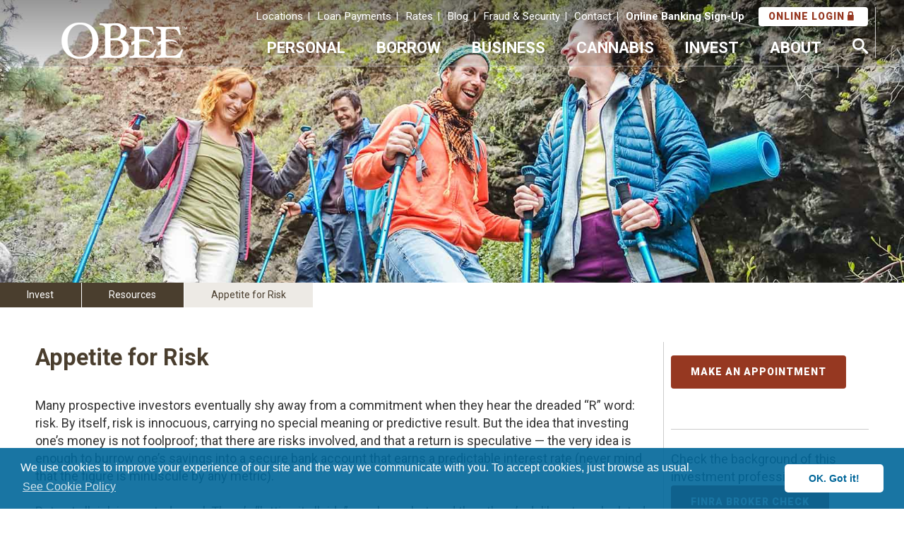

--- FILE ---
content_type: text/html; charset=utf-8
request_url: https://www.obee.com/Invest/Resources/April-2021/Appetite-for-Risk/
body_size: 29068
content:
<!DOCTYPE html PUBLIC "-//W3C//DTD XHTML 1.0 Transitional//EN" "http://www.w3.org/TR/xhtml1/DTD/xhtml1-transitional.dtd"> <html lang="en">
<html xmlns="http://www.w3.org/1999/xhtml" >
<head id="head"><title>
	Appetite for Risk | Resources | O Bee Credit Union
</title><meta name="description" content="No investment portfolio will be risk-free, but taking these calculated risks can help you temper your losses. [Learn more]" /> 
<meta http-equiv="content-type" content="text/html; charset=UTF-8" /> 
<meta http-equiv="pragma" content="no-cache" /> 
<meta http-equiv="content-style-type" content="text/css" /> 
<meta http-equiv="content-script-type" content="text/javascript" /> 
<script>!function(s,a,e,v,n,t,z){if(s.saq)return;n=s.saq=function(){n.callMethod?n.callMethod.apply(n,arguments):n.queue.push(arguments)};if(!s._saq)s._saq=n;n.push=n;n.loaded=!0;n.version='1.0';n.queue=[];t=a.createElement(e);t.async=!0;t.src=v;z=a.getElementsByTagName(e)[0];z.parentNode.insertBefore(t,z)}(window,document,'script','https://tags.srv.stackadapt.com/events.js');saq('ts', 'XDbR9bgzYgamKCe5q8YQuw');</script>
<!-- Activity name for this tag: TAC O Bee Credit Union_Pageview Conversion -->
<script>
 (function() {
 var a = String(Math.floor(Math.random() * 10000000000000000));
 new Image().src = 
'https://pubads.g.doubleclick.net/activity;xsp=5281589;ord='+ a +'?';
 })();
</script>
<noscript>
 <img src='https://pubads.g.doubleclick.net/activity;xsp=5281589;ord=1?' 
width=1 height=1 border=0>
</noscript>

<meta name="facebook-domain-verification" content="2bzprebchugbwwmssj8moptlr6bbdj" />
<!-- Facebook Pixel Code -->
<script>
!function(f,b,e,v,n,t,s){if(f.fbq)return;n=f.fbq=function(){n.callMethod?
n.callMethod.apply(n,arguments):n.queue.push(arguments)};if(!f._fbq)f._fbq=n;
n.push=n;n.loaded=!0;n.version='2.0';n.queue=[];t=b.createElement(e);t.async=!0;
t.src=v;s=b.getElementsByTagName(e)[0];s.parentNode.insertBefore(t,s)}(window,
document,'script','https://connect.facebook.net/en_US/fbevents.js');

fbq('init', '1784199628488626');
fbq('track', "PageView");</script>
<noscript><img height="1" width="1" style="display:none"
src="https://www.facebook.com/tr?id=1784199628488626&ev=PageView&noscript=1"
alt="facebook logo" /></noscript>
<!-- End Facebook Pixel Code -->

<!-- BING Site Auth -->
<meta name="msvalidate.01" content="26ED75E00FABFEC2873F6ED843A4443E" />
<!-- END BING Site Auth -->

<link rel="canonical" href="https://www.obee.com/Invest/Resources/April-2021/Appetite-for-Risk/" />

<!-- Claritas Insights -->
<script type="text/javascript">
  var _pxDataLayer = {};  _pxDataLayer.cdmn = 'aa.trkn.us'; _pxDataLayer.lm = 'e'; _pxDataLayer.cid = 'c013'; _pxDataLayer.tt = 'cs.js'; _pxDataLayer.evid = 'b9e81d70-d64c-41e9-a68d-68a313e50969'; _pxDataLayer.suu = '1'; function __pxDataTag(p, d, w, l) { function q(n, v) { return p[n] ? ((v ? '' : '&')+ n + '=' + p[n]) : ''; } p.dmn = p.dmn || (w.top[l] === w[l] ? w[l].toString() : d.referrer).split('/')[2]; var a = '//' + p.cdmn + '/1/' + p.lm + '/' + p.tt, t = p.tt.split('.').pop(); p.evid = p.evid || (Date.now() || newdate.getTime()) + '-' + Math.floor(Math.random() * 9999);
    delete p.cdmn; delete p.lm; delete p.tt; var b = t == 'dhj' ? q('cid', 1) + q('cls') + q('dmn') + q('evid') : Object.keys(p).map(function (k)
            { return q(k, 1); }).join('&'); s = d.createElement(t == 'gif' ? 'img' : 'script'); s.id = 'pxscrpt'; s.async = s.defer = !0; s.src = a + '?' +
            b; d.body.appendChild(s); }; var pxcelData = _pxDataLayer; if(document.readyState === "complete" || document.readyState === "interactive") {__pxDataTag(_pxDataLayer, document, window, 'location'); } else {document.addEventListener('DOMContentLoaded', function () { __pxDataTag(_pxDataLayer, document, window, 'location');});}
</script>

<!-- Start of global snippet: Please do not remove -->
<!-- Global site tag (gtag.js) - Google Marketing Platform -->
<script defer src="https://www.googletagmanager.com/gtag/js?id=DC-10172915"></script>
<script>
  window.dataLayer = window.dataLayer || [];
  function gtag(){dataLayer.push(arguments);}
  gtag('js', new Date());
  gtag('config', 'DC-10172915');
</script>
<!-- End of global snippet: Please do not remove -->
<!-- Event snippet for O Bee Credit Union Remarketing on : Please do not remove. -->
<script>
  gtag('event', 'conversion', {
    'allow_custom_scripts': true,
    'send_to': 'DC-10172915/invmedia/obeec0+standard'
  });
</script>
<noscript>
<img src="https://ad.doubleclick.net/ddm/activity/src=10172915;type=invmedia;cat=obeec0;dc_lat=;dc_rdid=;tag_for_child_directed_treatment=;tfua=;npa=;ord=1?" width="1" height="1" alt=""/>
</noscript>
<!-- End of event snippet: Please do not remove -->
<link rel="stylesheet" type="text/css" href="https://cdn.jsdelivr.net/npm/cookieconsent@3/build/cookieconsent.min.css" />

<!-- Minor css for chat updates -->
<style>
.secNav-container .secNav a {
padding:0 0.47em;
}
</style>


<!-- Begin TVSquared Tracking Code -->
<script type="text/javascript">
 var _tvq = window._tvq = window._tvq || [];
 (function() {
 var u = (("https:" == document.location.protocol) ?
 "https://collector-16833.us.tvsquared.com/"
 :
 "http://collector-16833.us.tvsquared.com/");
 _tvq.push(['setSiteId', "TV-8136186363-1"]);
 _tvq.push(['setTrackerUrl', u + 'tv2track.php']);
 _tvq.push([function() {
 this.deleteCustomVariable(5, 'page')
 }]);
 _tvq.push(['trackPageView']);
 var d = document,
 g = d.createElement('script'),
 s = d.getElementsByTagName('script')[0];
 g.type = 'text/javascript';
 g.defer = true;
 g.async = true;
 g.src = u + 'tv2track.js';
 s.parentNode.insertBefore(g, s);
 })();
</script>
<!-- End TVSquared Tracking Code -->
<script src="https://embed.signalintent.com/js/embedded.js?org-guid=859b2e2b-489c-4efb-b703-aee3d00a3f36"></script><meta name="viewport" content="width=device-width, initial-scale=1.0, shrink-to-fit=no">

<!-- Google Tag Manager -->
<script>(function(w,d,s,l,i){w[l]=w[l]||[];w[l].push({'gtm.start':
new Date().getTime(),event:'gtm.js'});var f=d.getElementsByTagName(s)[0],
j=d.createElement(s),dl=l!='dataLayer'?'&l='+l:'';j.async=true;j.src=
'https://www.googletagmanager.com/gtm.js?id='+i+dl;f.parentNode.insertBefore(j,f);
})(window,document,'script','dataLayer','GTM-PKFDMPX');</script>
<!-- End Google Tag Manager -->

<link href='https://fonts.googleapis.com/css?family=Roboto:100,100italic,300,500,500italic,700,700italic,900,900italic,400italic,400,300italic' rel='stylesheet' type='text/css'>
<!--[if lt IE 9]><script src="/App_Themes/Obee/js/respond.js"></script><![endif]-->

<style type="text/css">
  body.active .offCanvasNav-container { position:relative; z-index:1001 !important; }
  body.active .breadcrumbs { z-index:0; left:-100%; }
  .rates-box h2 { line-height:1em }
  .InfoLabel { font-size:1.4em; float:none !important; }
  .rates-content h2 { font-size:1.5em !important; margin-top: 20px; }
  @media (max-height:870px){
    .chat-content { top:15% !important; }
    }
</style> 
<link rel="stylesheet" type="text/css" href="/App_Themes/css/combined_40AA55B5773F1B6F348331D33E06C4508D890CC2.css" /><link href="/CMSPages/GetResource.ashx?_webparts=677" type="text/css" rel="stylesheet"/>
</head>
<body class="LTR Chrome ENUS ContentBody" >
    
    <form method="post" action="/Invest/Resources/April-2021/Appetite-for-Risk/" onsubmit="javascript:return WebForm_OnSubmit();" id="form">
<div class="aspNetHidden">
<input type="hidden" name="__CMSCsrfToken" id="__CMSCsrfToken" value="yfcWhkPEzoLXwYn9bNssxNWEa+9ga9oMn7kxSfn1HmvkBfuQANcRgPMZAeneoXPtritmsPnbdK1bda4yS7xAFRhHC49oRLqm+9BZnwXL4m8=" />
<input type="hidden" name="__EVENTTARGET" id="__EVENTTARGET" value="" />
<input type="hidden" name="__EVENTARGUMENT" id="__EVENTARGUMENT" value="" />

</div>

<script type="text/javascript">
//<![CDATA[
var theForm = document.forms['form'];
if (!theForm) {
    theForm = document.form;
}
function __doPostBack(eventTarget, eventArgument) {
    if (!theForm.onsubmit || (theForm.onsubmit() != false)) {
        theForm.__EVENTTARGET.value = eventTarget;
        theForm.__EVENTARGUMENT.value = eventArgument;
        theForm.submit();
    }
}
//]]>
</script>


<script src="/WebResource.axd?d=pynGkmcFUV13He1Qd6_TZJLcUgq2dvvgsp76AP6PBf1apXTaCicis-yCTnxlIJp11fNcr_1i7rA0IMCetFgi1Q2&amp;t=638901392248157332" type="text/javascript"></script>

<input type="hidden" name="lng" id="lng" value="en-US" />
<script src="/CMSPages/GetResource.ashx?scriptfile=%7e%2fCMSScripts%2fWebServiceCall.js" type="text/javascript"></script>
<script type="text/javascript">
	//<![CDATA[

function PM_Postback(param) { if (window.top.HideScreenLockWarningAndSync) { window.top.HideScreenLockWarningAndSync(1080); } if(window.CMSContentManager) { CMSContentManager.allowSubmit = true; }; __doPostBack('m$am',param); }
function PM_Callback(param, callback, ctx) { if (window.top.HideScreenLockWarningAndSync) { window.top.HideScreenLockWarningAndSync(1080); }if (window.CMSContentManager) { CMSContentManager.storeContentChangedStatus(); };WebForm_DoCallback('m$am',param,callback,ctx,null,true); }
//]]>
</script>
<script src="/ScriptResource.axd?d=nv7asgRUU0tRmHNR2D6t1JB4o8mEcwpvmJMZDSrAWkoZA7TePoB0-hDS9eYdFkLVhlYs_aJRfYhDruaASsOa1d2Zbvw5lKd48XXiAdAVazi__li8DA3tc3HfI5TmoAyWUMC01WAg1qMaUrnf7piDfA2&amp;t=ffffffff93d1c106" type="text/javascript"></script>
<script src="/ScriptResource.axd?d=NJmAwtEo3Ipnlaxl6CMhviL2P92fPQ1GIHTO9xheeWNqvz_tFDfFn681wjmCtQ2Aoe_wm8neVM2B2E6OpgKRORDLCJHkdDVFuMkz0PHm7kjZWAvtzyHAjUiQOOMOKtXQrMwQ3OvjDlIagpVlWmy1qPrezGvxyuyV4bKLzOOjEU41&amp;t=5c0e0825" type="text/javascript"></script>
<script src="/ScriptResource.axd?d=dwY9oWetJoJoVpgL6Zq8OO7FTo7vsw__Y8hn4fHSzHZr2dNmM8oH_h35usV83RJtRHOTPQpgp_luBAAQcZNeWlFUULCItDbRXhQLnftc6EVlU3sEvE2ovjrfnfgm2fH8FRu6tp0pum8icn_LMWbHXJxmqYAnmBRJwGhBB1NbK6Q1&amp;t=5c0e0825" type="text/javascript"></script>
<script type="text/javascript">
	//<![CDATA[

var CMS = CMS || {};
CMS.Application = {
  "language": "en",
  "imagesUrl": "/CMSPages/GetResource.ashx?image=%5bImages.zip%5d%2f",
  "isDebuggingEnabled": false,
  "applicationUrl": "/",
  "isDialog": false,
  "isRTL": "false"
};

//]]>
</script>
<script type="text/javascript">
//<![CDATA[
function WebForm_OnSubmit() {
if (typeof(ValidatorOnSubmit) == "function" && ValidatorOnSubmit() == false) return false;
return true;
}
//]]>
</script>

<div class="aspNetHidden">

	<input type="hidden" name="__VIEWSTATEGENERATOR" id="__VIEWSTATEGENERATOR" value="A5343185" />
	<input type="hidden" name="__SCROLLPOSITIONX" id="__SCROLLPOSITIONX" value="0" />
	<input type="hidden" name="__SCROLLPOSITIONY" id="__SCROLLPOSITIONY" value="0" />
</div>
    <script type="text/javascript">
//<![CDATA[
Sys.WebForms.PageRequestManager._initialize('manScript', 'form', ['tp$lt$ctl08$NewsletterSubscription$sys_pnlUpdate','','tctxM',''], ['p$lt$ctl08$NewsletterSubscription',''], [], 90, '');
//]]>
</script>

    <div id="ctxM">

</div>
    

		<div class="offCanvasNav-container">
			<div class="offCanvasNav-toggle">
				<a href="#" class="menu-toggle">Close <i class="icon_hamburguer--close"></i></a>
			</div>	
			<div class="offCanvasNav-secNav"></div>	
			<div class="offCanvasNav-priNav"></div>	
			<div class="offCanvasNav-phone"></div>
            <a href="https://my.obee.com/login" class="button button--alt button--small mobileLogin"><span>ONLINE</span> LOGIN <i class="icon_lock"></i></a>
            <a href="https://www.netteller.com/obee/commerciallogin.cfm" class="button button--alt button--small mobileLogin"><span>Cash Management</span> LOGIN <i class="icon_lock"></i></a>
		</div>

        


		<header class="header clearHeader"> 
			<div class="container">
				
				<div class="phoneLink s-l-grid-3 hidden-desktop">
					<a href="tel:800.642.4014"><i class="icon_phone-circle"></i></a>
				</div>

				<div class="grid-3 s-l-grid-6">
					<div class="branding">
						<a href="/"><img src="/App_Themes/Obee/images/content/obee-logo.png" alt="O_Bee_Credit_Union"></a>							
					</div>
				</div>

				<div class="grid-9 s-l-grid-3 s-l-push-0">
					<div class="menu-toggle-container">
						<a href="#" class="menu-toggle">Menu</a>
					</div>
					
					<div class="heder-secondary hidden-mobile">
                      
						<div class="secNav-container">
							<div class="secNav" style="color:#ffffff;">
                                <a href="/About/Locations">Locations</a>| <a href="/Borrow/Loan-Payments">Loan Payments</a>| <a href="/Borrow/Rates">Rates</a>| <a href="/About/O-Bee-Blog">Blog</a>| <a href="/About/Fraud-Security/">Fraud &amp; Security</a>| <a href="/About/Contact-Us/">Contact</a>|&nbsp;<strong><a href="https://my.obee.com/enroll" target="_blank">Online Banking Sign-Up</a></strong>
							</div>							
						</div>
					
		
					   
                        <a href="#" class="button button--alt button--small buttonLogin hidden-mobile"><span>ONLINE</span> LOGIN <i class="icon_lock"></i></a>
                        <div class="bank-login hidden-mobile">
                            <div id="PS_TetheredLogin"></div>
                            <a href="#" class="close-login">X</a>
				        </div>
					</div>
					
					<div class="header-primary hidden-mobile">
						<div class="priNav-container">
							<div class="priNav">
								<nav class="nav-menu" aria-label="Primary">
                                    <ul class="menu" role="navigation" style="font-size: 13px;">
	<li><a href="/Everyday-Banking">personal</a></li>
	<li><a href="/Borrow">borrow</a></li>
	<li><a href="/Business-Services">business</a></li>
	<li><a href="/Cannabis-Banking/" target="_self">cannabis</a></li>
	<li><a href="/Invest">invest</a></li>
	<li><a href="/About">about</a></li>
	<li><a href="#"><i class="icon_search"><span class="visuallyhidden">Search</span></i></a></li>
</ul>
<div id="p_lt_ctl02_SmartSearchBox_pnlSearch" class="searchBox" onkeypress="javascript:return WebForm_FireDefaultButton(event, &#39;p_lt_ctl02_SmartSearchBox_btnSearch&#39;)">
	
    <label for="p_lt_ctl02_SmartSearchBox_txtWord" id="p_lt_ctl02_SmartSearchBox_lblSearch">Search for:</label>
    <input name="p$lt$ctl02$SmartSearchBox$txtWord" type="text" maxlength="1000" id="p_lt_ctl02_SmartSearchBox_txtWord" class="form-control" />
    <input type="submit" name="p$lt$ctl02$SmartSearchBox$btnSearch" value="Search" onclick="javascript:WebForm_DoPostBackWithOptions(new WebForm_PostBackOptions(&quot;p$lt$ctl02$SmartSearchBox$btnSearch&quot;, &quot;&quot;, true, &quot;&quot;, &quot;&quot;, false, false))" id="p_lt_ctl02_SmartSearchBox_btnSearch" class="btn btn-default" />
    
    <div id="p_lt_ctl02_SmartSearchBox_pnlPredictiveResultsHolder" class="predictiveSearchHolder">

	</div>

</div>

								</nav>						
							</div>							
						</div>
					</div>
				</div>
			</div>
		</header>

        <script type="text/javascript" src="/App_Themes/js/combined_BFA086E71AC70E5D5485E0412FF7A19F61729A85.js"></script>

<section class="heroUnit heroUnit--interiorOneColumn">
  <div class="heroUnit-wrp">
    <div class="heroUnit-image">
      <img id="p_lt_ctl03_MasterPagePlaceholder_p_lt_ctl00_HeroImage2ColRight_ucEditableImage_imgImage" title="Hero Image" src="/getmedia/7be930bc-5972-43b8-9a4d-41599b24ac9b/AppetiteForRisk_Hero.jpg.aspx" alt="Learn about appetite for risk, definition of risk tolerance, risk appetite definition, risk appetite examples, and more!" />


    </div>
    <div class="heroUnit-title container">
      




    </div>
  </div>
</section>
<section class="breadcrumbs blog-breadcrumbs" id="sticky">
  <div class="breadcrumbsStyle" >
    <a href="/Invest/" class="CMSBreadCrumbsLink">Invest</a> &nbsp; <a href="/Invest/Resources/" class="CMSBreadCrumbsLink">Resources</a> &nbsp; <span  class="CMSBreadCrumbsCurrentItem">Appetite for Risk</span>

  </div>
</section>
<section class="contentSection contentSectionBlog">
  <div class="container module">
    <div class="grid-12">
      




    </div>
  </div>
  <div class="container container-blog">
	<div class="grid-9 blog-module">
      
<h1>
  Appetite for Risk
</h1>
<div class="BlogPBody TextContent">
  <p style="font-size: 18px;">Many prospective investors eventually shy away from a commitment when they hear the dreaded &ldquo;R&rdquo; word: risk. By itself, risk is innocuous, carrying no special meaning or predictive result. But the idea that investing one&rsquo;s money is not foolproof; that there are risks involved, and that a return is speculative &mdash; the very idea is enough to burrow one&rsquo;s savings into a secure bank account that earns a predictable interest rate (never mind that the figure is minuscule by any metric).<br />
<br />
But not all risk is created equal. There&rsquo;s &ldquo;letting it all ride&rdquo; on a long shot; and then there&rsquo;s deliberate, calculated risk that is associated with sustained, long-term growth. Understanding the different types of risk is essential to evaluate whether an investment strategy aligns with your financial goals.<br />
<br />
<strong>Risk and Return: A Closer Look</strong><br />
I&rsquo;m talking today about three main types of investments: stocks, bonds and cash investments. Let&rsquo;s take a look at each:<br />
<br />
<strong>Stocks</strong> typically carry the great level of market risk, and the highest potential for losing money in the short term. However, when looking at the long-term performance of the stock market, stocks have historically outperformed bonds and other cash investments. With this in mind, consider allocating assets that you intend to invest for 10-plus years into stock investments.&nbsp;<br />
<br />
<strong>Bonds</strong> carry multiple risks: interest rate risk, which impacts a bond&rsquo;s price; and credit risk, which applies to the bond issuer and the possibility of default. Interest rate changes impact bond prices more significantly than they do stock prices. When short-term rates increase, investors can therefore sell older bonds that carry a lower interest rate, which in turn leads to price reductions, favoring investing in newer bonds that pay higher rates. Overall, bonds have historically been more stable over the short-term than stocks.<br />
<br />
Finally, <strong>cash investments</strong> such as 3-month treasury bills are typically less volatile than both stocks and bonds. However, they may not keep pace with inflation. For this reason, you may consider these cash investments for short-term situations, such as those when you intend to access your money within the year.<br />
<br />
<strong>A Broader Context, a Clearer Understanding</strong><br />
With the above in mind, assess your investments &mdash; stocks, bonds and cash investments &mdash; in terms of a risk profile that aligns with your current and future goals. By investing in different types of assets, you minimize the collective risk of each while increasing your chances at reaping any potential benefits.&nbsp;<br />
<br />
No investment portfolio will be risk-free, but taking these calculated risks can help you temper your losses.<br />
&nbsp;</p>

<p style="font-size: 12px;"><span style="color:#808080;">This material is for general information only and is not intended to provide specific advice or recommendations for any individual. There is no assurance that the views or strategies discussed are suitable for all investors or will yield positive outcomes. Investing involves risks including possible loss of principal.&nbsp;<br />
<br />
This material was prepared by LPL Financial, LLC</span></p>

</div>
<br/>
<br/>


	</div>
	<div class="grid-3">
      &nbsp;
<div style="text-align: left;"><a class="button button--accent" href="https://www.obee.com/Invest/Make-an-Appointment" style="color: rgb(255, 255, 255);">MAKE AN APPOINTMENT</a><br />
<br />
<br />
&nbsp;</div>

<hr />
<div style="text-align: left;"><span style="font-size: 18px;">Check the background of this investment professional here: </span></div>

<div style="text-align: left;"><strong><span class="popup-link"><a class="button button--accent" href="http://brokercheck.finra.org/" target="_blank"><span style="color: rgb(255, 255, 255);">FINRA BROKER CHECK</span></a></span></strong></div>





    </div>				
  </div>
  <div class="container">
	<div class="grid-12">
      
<p class="small"><hr /><strong>Securities and advisory services are offered through LPL Financial (LPL), a registered investment advisor and broker-dealer (member <span class="popup-link"><a href="http://www.finra.org/" target="_blank">FINRA</a></span> / <span class="popup-link"><a href="https://www.sipc.org" target="_blank">SIPC</a></span>).&nbsp;</strong><br />
<br />
Insurance products are offered through LPL or its licensed affiliates. O Bee Credit Union and O Bee Financial Services&nbsp;<b><u>are not</u></b>&nbsp;registered as a broker-dealer or investment advisor. Registered representatives of LPL offer products and services using O Bee Financial Services, and may also be employees of O Bee Credit Union.&nbsp; These products and services are being offered through LPL or its affiliates, which are separate entities from, and not affiliates of, O Bee Credit Union or O Bee Financial Services.&nbsp; Securities and insurance offered through LPL or its affiliates are:<br />
&nbsp;</p>
<ul class="disclaimer-boxes">
  <li><strong>Not Insured by NCUA or Any Other Government Agency</strong></li>
  <li><strong>Not Credit Union Guaranteed</strong></li>
  <li><strong>Not Credit Union Deposits or Obligations</strong></li>
  <li><strong>May Lose Value</strong></li>
  <li><strong></strong></li>
</ul>
<p class="small"><p>The LPL Financial registered representatives associated with this website may discuss and/or transact business only with residents of the states in which they are properly registered or licensed. No offers may be made or accepted from any resident of any other state.</p>
</p>


	</div>		
  </div>
</section>


        
		<footer class="footer">
	   	<section class="section footer-secondary--mobile section--colorBrown">
				<div class="container">
					<div class="grid-3 wrp">
                      <div class="secNavFooter-wrp--mobile">
                        <div class="secNav--footer">
                          <nav aria-label="Secondary">
                            <ul>
	<li><a href="/about/contact-us/" target="_self">Contact</a></li>
	<li><a href="/about/locations/" target="_blank">Locations</a></li>
	<li><a href="/everyday-banking/shared-branching-network/" target="_blank">ATM Network</a></li>
	<li><a href="/membership/" target="_self">Open an Account</a></li>
	<li><a href="/borrow/rate/" target="_blank">Rates</a></li>
	<li><a href="/about/" target="_blank">About Us</a></li>
	<li><a href="/about/community/" target="_self">Community</a></li>
	<li><a href="/everyday-banking/credit-cards/lost-stolen-fraud/" target="_blank">Lost or Stolen Cards</a></li>
	<li><a href="/about/events/" target="_blank">Events</a></li>
	<li><a href="/careers/" target="_blank">Careers</a></li>
	<li><a href="/about/communications/" target="_blank">Our Newsletters</a></li>
	<li><a href="/about/fraud-security/" rel="follow" target="_blank">Fraud &amp; Security</a></li>
	<li><a href="/blog" target="_blank">Blog</a></li>
	<li><a href="/sponsorship" target="_blank">Gifts &amp; Donations</a></li>
	<br />
	<li><a href="/About/Board-Supervisory/" target="_self"><span style="color:#FFFFFF;">Board Application</span></a></li>
</ul>




	
                          </nav>
                        </div>	
                      </div>
					</div>
                  
					<div class="grid-3 wrp">
						<div class="address-wrp--mobile">
                          <div class="address">
                            <div class="block-first"><p style="color: rgb(255, 255, 255); font-size: 16px;"><strong>O Bee Credit Union</strong><br />
P.O. Box 5000<br />
Lacey, WA 98509</p>




</div>
                            <div class="block-second"><medium><strong style="line-height: 19px; font-size: 17px; background-color: rgb(74, 62, 46);"> Support: 800.642.4014</strong><br />
&nbsp;
<p><medium><span style="color: rgb(255, 255, 255); line-height: 18px; font-size: 16px; background-color: rgb(74, 62, 46);">Routing Number: 325180977</span></medium></p>
<a href="/privacy-policy/" target="_blank">Privacy Policy</a><br />
<br />
<a href="/SMS-Privacy-Policy/" target="_blank">SMS Privacy Policy</a><br />
<br />
<a href="/getmedia/a1c461d4-0cec-495f-b156-059d9e5adc9f/Equal-Opportunity-for-All-How-to-file-a-complaint-of-discrimination-poster-final-MZ.pdf.aspx" target="_blank">Equal Opportunity</a></medium>



</div>
                            <div class="block-third">



</div>
                          </div>
                       </div>
					</div>
                  
					<div class="grid-3 wrp">
                      <div class="newsletterForm-wrp--mobile">
                        <div class="newsletterForm-wrp--desktop">
                          <div class="newsletterForm">
                            <div id="p_lt_ctl08_NewsletterSubscription_sys_pnlUpdate">
	
<script type="text/javascript">
    //<![CDATA[
    function pageLoad() {
        $(".email-signup").each(function() {
          var $this = $(this),
              $captchaLabel = $this.find("label[id*='aptcha']"),
              $captchaInput = $this.find("input.CaptchaTextBox"),
              captchaInputId = $captchaInput.attr("id"),
              $emailSignupLabel = $this.find(".email-signup-label"),
              $emailSignupInput = $this.find(".email-signup-input"),
              emailSignupInputId = $emailSignupInput.attr("id");

          $captchaLabel.attr("for", captchaInputId);
          $emailSignupLabel.attr("for", emailSignupInputId);
        });

        $('[id$="_txtEmailInput"]').attr('placeholder','Email');
        $('[id$="_scCaptcha_captchaControl_txtSecurityCode"]').attr('placeholder','Code');
    }
    //]]>
</script>
<div id="p_lt_ctl08_NewsletterSubscription_plcUp_pnlSubscription" onkeypress="javascript:return WebForm_FireDefaultButton(event, &#39;p_lt_ctl08_NewsletterSubscription_plcUp_btnSubmit&#39;)">
		
    
    <div class="FormPanel email-signup">
      <div class="email-signup-title">Sign up for O Bee News</div>
      <table class="EditingFormTable">
        <tbody>
          <tr>
           <td class="FieldLabel">
             <i></i>
             <i></i>
           </td>
           <td>
            <label for="p_lt_ctl08_NewsletterSubscription_plcUp_txtEmail" id="p_lt_ctl08_NewsletterSubscription_plcUp_lblEmail" class="control-label visuallyhidden email-signup-label">Email</label><input name="p$lt$ctl08$NewsletterSubscription$plcUp$txtEmail$txtEmailInput" type="text" maxlength="254" id="p_lt_ctl08_NewsletterSubscription_plcUp_txtEmail_txtEmailInput" class="email-signup-input form-control" />
<span id="p_lt_ctl08_NewsletterSubscription_plcUp_txtEmail_revEmailValid" class="form-control-error" style="display:none;"></span>
           </td>
          </tr>
          <tr>
            <td>
              <div class="">
                
                
                
                
              </div>
            </td>
          </tr>
		  <tr>
            <td>
              <label for="p_lt_ctl08_NewsletterSubscription_plcUp_scCaptcha" id="p_lt_ctl08_NewsletterSubscription_plcUp_lblCaptcha" class="control-label">CAPTCHA verification:</label>
<div>
    
</div>
<table class="CaptchaTable">
    <tr>
        <td>
            <input name="p$lt$ctl08$NewsletterSubscription$plcUp$scCaptcha$captchaControl$txtSecurityCode" type="text" id="p_lt_ctl08_NewsletterSubscription_plcUp_scCaptcha_captchaControl_txtSecurityCode" class="CaptchaTextBox form-control" />
        </td>
        <td>
            &nbsp;<img id="p_lt_ctl08_NewsletterSubscription_plcUp_scCaptcha_captchaControl_imgSecurityCode" src="/CMSPages/Dialogs/CaptchaImage.aspx?hash=3b060518-24b2-4055-b97d-89fb2d6eb41f&amp;captcha=p_lt_ctl08_NewsletterSubscription_plcUp_scCaptcha_captchaControl&amp;width=80&amp;height=20" alt="Security code" />
        </td>
        
    </tr>
</table>

            </td>
          </tr>
          <tr>
            <td>
              <input type="submit" name="p$lt$ctl08$NewsletterSubscription$plcUp$btnSubmit" value="Submit" onclick="javascript:WebForm_DoPostBackWithOptions(new WebForm_PostBackOptions(&quot;p$lt$ctl08$NewsletterSubscription$plcUp$btnSubmit&quot;, &quot;&quot;, true, &quot;&quot;, &quot;&quot;, false, false))" id="p_lt_ctl08_NewsletterSubscription_plcUp_btnSubmit" class="btn SubscriptionButton btn-primary" />
            </td>
          </tr>
        </tbody>
      </table>
    </div>

	</div>

</div>
                          </div>							
                        </div>
                       </div>
                      
                      <div class="social-wrp--mobile">
                        <div class="social-wrp--desktop">
                          <div class="social">
							<a href="https://www.facebook.com/obeecreditunion/" target="_blank"><i class="icon_facebook"></i></a>
							<a href="https://www.instagram.com/obeecreditunion/" target="_blank"><i class="icon_instagram"></i></a>
                            <a href="/About/O-Bee-Blog.aspx"><i class="icon_blog"></i></a>	
                          </div>
                         </div>
                      </div>
					</div>
					<div class="grid-3 wrp">
                      <div class="logos">
                            <div class="logos-invest">
  
&nbsp;&nbsp;


</div><div class="logos-normal">
  
<div><span class="popup-link"><a href="https://usa.visa.com/support/consumer/security.html" target="_blank"><img alt="Verified By VISA" src="/App_Themes/Obee/Images/layout/visa-logo.png" style="width: 93px; height: 58px;" /></a></span><span class="popup-link"><a href="https://co-opcreditunions.org/locator/?ref=co-opsharedbranch.org&amp;sc=1" target="_blank"><img alt="Co Op shared branching network" src="/App_Themes/Obee/Images/layout/coop-logo.png" style="width: 61px; height: 58px;" /></a></span><span class="popup-link"><a href="https://www.apprisen.com/" target="_blank"><img alt="apprisen financial advocates" src="/App_Themes/Obee/Images/layout/apprisen-logo.png" style="width: 102px; height: 58px;" /></a></span><span class="popup-link"><a href="https://thurstongreenbusiness.com" target="_blank"><img alt="thurston county green business" src="/App_Themes/Obee/Images/layout/green-logo.png" style="width: 66px; height: 58px;" /></a></span><a><img alt="Equal Housing Opportunity" src="/OBeeCreditUnion/media/Layout/lender-logo.png" /></a><br />
&nbsp;</div>
<span style="color: rgb(255, 255, 255); line-height: 16px; font-family: Roboto, sans-serif; font-size: 16px; box-sizing: border-box; background-color: rgb(74, 62, 46);">Federally insured by NCUA</span>

<div><span class="popup-link"><a href="https://www.ncua.gov/services/Pages/share-insurance.aspx" target="_blank"><img alt="NCUA Logo" src="/getmedia/5580cd8f-cfc3-488e-9909-b47eaf2c40fa/NCUA-logo.png.aspx" /></a> </span></div>



</div>
                        </div>
                    </div>
				</div>
			</section>

			<section class="section footer-secondary section--colorBrown">
				<div class="container">
					<div class="grid-12">
						<div class="disclaimer">
                          <div style="text-align: center;"><br />
<span style="text-align: center; color: rgb(255, 255, 255); line-height: 17.64px; font-size: 14.6px; background-color: rgb(74, 62, 46);"><strong>If you use screen readers or other auxiliary&nbsp;aids and are having problems using this website, call (800) 642-4014 for assistance.</strong></span><br />
&nbsp;</div>

<div><span style="text-align: center; color: rgb(255, 255, 255); line-height: 17.64px; font-size: 14.6px; background-color: rgb(74, 62, 46);">At O Bee Credit Union, we respect the privacy of our Members. We recognize the importance of maintaining the confidentiality of your personal financial information. You may apply for accounts and services, and send us a secure message through Online Banking.&nbsp;All information provided through this site is intended to be accurate. However, there may be inaccuracies at times, which we will make every attempt to correct when found. Information provided is intended to assist you in making decisions and does not eliminate the need to discuss your particular circumstances with a qualified professional.</span><br />
<br />
<span style="text-align: center; color: rgb(255, 255, 255); line-height: 17.64px; font-size: 14.6px; background-color: rgb(74, 62, 46);">&nbsp;</span></div>

<div style="text-align: center;"><span style="text-align: center; color: rgb(255, 255, 255); line-height: 17.64px; font-size: 14.6px; background-color: rgb(74, 62, 46);">Copyright &copy; 2026&nbsp;O Bee Credit Union. All rights reserved.</span></div>





                        </div>
                                    
						<div class="copyright"><span style="line-height: 17.64px; font-size: 12.6px; background-color: rgb(74, 62, 46);">&copy;2015 O Bee Credit Union. All Rights Reserved</span>



  |  



  </div>					
					</div>
				</div>				
			</section>
          <noscript><iframe title="google tag manager" src="https://www.googletagmanager.com/ns.html?id=GTM-PKFDMPX" height="0" width="0" style="display:none;visibility:hidden"></iframe></noscript>
		</footer>
<div id="test-popup" class="popup-link mfp-hide">
  <img alt="O_Bee_Credit_Union" src="/getmedia/0aa24dfe-ff8e-43ac-88b9-2b3466ed0c8f/obee-logo-orange.aspx" style="width: 300px; height: 87px;" /><br><br><strong><p style="font-size:40px;">Leaving so soon?</strong></p>By clicking the link below, you will leave O Bee Credit Union's website. O Bee Credit Union does not provide, and is not responsible for, the product, service, or overall website content available at third-party sites and is not liable for failure of those products or services. You should consult the privacy disclosures on the entire site you are entering for details regarding the third party's privacy policy.  
  <div><br /><a href="#" class="ok-link button button--accent">Ok</a></div>
</div>

<script>
  
// JavaScript Document
function sticky_relocate() {
    var window_top = $(window).scrollTop();
    var h = $(".header").height() + 20;
	var h2 = $(".heroUnit").height() - 99;
    if(! $('body').hasClass('active')){
    if (window_top > h2) {
        $('#sticky').addClass('stick');
         if($('.site-alert').length > 0){
		    $('#sticky').css("top", h + 50);
         } else {
		    $('#sticky').css("top", h);
         }
    } else {
        $('#sticky').removeClass('stick');
    }
  }
}
  

$(function () {
    $(window).scroll(sticky_relocate);
    $('.menu-toggle').on('click', function(e){
      $('.breadcrumbs').removeClass('stick');
      });
    //sticky_relocate();
});
</script>
<script src="https://cdn.jsdelivr.net/npm/cookieconsent@3/build/cookieconsent.min.js" data-cfasync="false"></script>
<script>
window.cookieconsent.initialise({
  "palette": {
    "popup": {
      "background": "rgba(0,102,153,0.9)"
    },
    "button": {
      "background": "#ffffff",
      "text": "#006699"
    }
  },
  "theme": "classic",
  "content": {
    "message": "We use cookies to improve your experience of our site and the way we communicate with you. To accept cookies, just browse as usual.",
    "dismiss": "OK. Got it!",
    "link": "See Cookie Policy",
    "href": "https://www.obee.com/About/Security-Privacy"
  }
});
</script>

    
    
<script type="text/javascript">
//<![CDATA[
var Page_Validators =  new Array(document.getElementById("p_lt_ctl08_NewsletterSubscription_plcUp_txtEmail_revEmailValid"));
//]]>
</script>

<script type="text/javascript">
//<![CDATA[
var p_lt_ctl08_NewsletterSubscription_plcUp_txtEmail_revEmailValid = document.all ? document.all["p_lt_ctl08_NewsletterSubscription_plcUp_txtEmail_revEmailValid"] : document.getElementById("p_lt_ctl08_NewsletterSubscription_plcUp_txtEmail_revEmailValid");
p_lt_ctl08_NewsletterSubscription_plcUp_txtEmail_revEmailValid.controltovalidate = "p_lt_ctl08_NewsletterSubscription_plcUp_txtEmail_txtEmailInput";
p_lt_ctl08_NewsletterSubscription_plcUp_txtEmail_revEmailValid.display = "Dynamic";
p_lt_ctl08_NewsletterSubscription_plcUp_txtEmail_revEmailValid.enabled = "False";
p_lt_ctl08_NewsletterSubscription_plcUp_txtEmail_revEmailValid.evaluationfunction = "RegularExpressionValidatorEvaluateIsValid";
//]]>
</script>


<script type="text/javascript">
	//<![CDATA[
WebServiceCall('/cmsapi/webanalytics', 'LogHit', '{"NodeAliasPath":"/Invest/Resources/April-2021/Appetite-for-Risk","DocumentCultureCode":"en-US","UrlReferrer":""}')
//]]>
</script>
<script type="text/javascript">
//<![CDATA[

var callBackFrameUrl='/WebResource.axd?d=beToSAE3vdsL1QUQUxjWdSs4Ifdq5bhfMMRDOZgaBEwnJhDUBfJEzZWxb-HAidqh1iMhh62SRfFmLGPuwhQ52A2&t=638901392248157332';
WebForm_InitCallback();
var Page_ValidationActive = false;
if (typeof(ValidatorOnLoad) == "function") {
    ValidatorOnLoad();
}

function ValidatorOnSubmit() {
    if (Page_ValidationActive) {
        return ValidatorCommonOnSubmit();
    }
    else {
        return true;
    }
}
        
theForm.oldSubmit = theForm.submit;
theForm.submit = WebForm_SaveScrollPositionSubmit;

theForm.oldOnSubmit = theForm.onsubmit;
theForm.onsubmit = WebForm_SaveScrollPositionOnSubmit;

document.getElementById('p_lt_ctl08_NewsletterSubscription_plcUp_txtEmail_revEmailValid').dispose = function() {
    Array.remove(Page_Validators, document.getElementById('p_lt_ctl08_NewsletterSubscription_plcUp_txtEmail_revEmailValid'));
}
//]]>
</script>
  <input type="hidden" name="__VIEWSTATE" id="__VIEWSTATE" value="lWjvLJu5UV0N+AWSQ05lqW5N9IKcG+VZWOW8jIRLF/d9n+nlGRQr093Y0P0ynLcyJcESM5mPy1pEiO9mXNOzwF5LQeoQ9DJP7lBLu5XaMkaLGDNE/19WVJ6gyR4eHzTOAmPSgOgMYSw/Lrdw2J0I0gjoUPI6MyLm6N4MxWxl8WBgqUquYJ3AMUOeWGGLNCTziIt8XE/ZdutpyicH7dSeLNw+yorrUq2pPgkgmZAxmYvToyD9cHMtzZE316yPDBXaq+6RJWozLSbm8lmSBSB7fvZBrd3Z4n/jVqrNa8FuZNMwzP9VA7N0Sc3UlkGEhGPcblvP/HH33mtC1u/yjsusTdXAHF4W3IkY2aBSAnT88Enh2vKAuQB8V5JkjldYPnpxrQroNnDjjn29NtOd8CedG5hf/RWsefJYyGJctjFQb2dGxmj+DRgzjo/73B5ic6uVin6o8LLvzo71/Z25IGIB4GeRa26E1bl4m/mlSSG/884gDgXFG1x6qLVT+OYexMAtjUO9ZeZQeZDk42biwkMVUmACzU8avG5vZN8df74qAMQeTNnYYzcbWyuLgjni5jhcCEorOjtR84v6RDdPfHh4jBzPwDcQqvDfYhDFutxP9GN2El14XsbxGJF9Fnnn/Y5u0DZidrxUkqnLH3OB3BQ+QfMQ9wyMudJgkr2DCxMjEXkGRg4Dmn2mQcrqsSWGmmTNQhbWS8P4vnNGydQXQBJi8XNLP6/HyOTQO9V1cMZTOqdWx6ABZWfdj2Q3gVwBNyt2wfq/F5f5QZEQ++H9EthyC5eVH/6ta5HP5SvUJcsbTH1E+7jwpq3WX4RWOdF9uoKa9kk65vxWoSX2A0WXwKFHZXa8BfUa/4ZQhE/7UX2RR7u0a6UWtIb5TFAuk8hI3Q/[base64]/XyLIDbFUif6TQslCAbC2WPWFF9nLLAQkZY8QLMa9RRaIHKEqJjy93lpjOx7b489i66DRbV/9x7RCs1glvfZr1uAb4HLaxYAerdt83cI4tBHRIcdQYL34Mwu2SjEmSj2wjqcqsOXNX8jobQ0XCLYSUKA8501IRVht80pcj/idBleWB+uOSnjUACj8vhSCf+ZRoXh/Gt5VIn5n59JkbM5gZkle7laabpvx2J+khM73uRJLJvrn58TQ8/[base64]/xvd+gDmkjOliw5PJC30p2M3L7P3bYn2+Tj3N1lsGDNtPfDnvhVPSfH18ArxifbFnvJwjjka/xZe2ZlSRKPpplY+EP+HpmP/nSYoxprSGIL1CEoMy6IvZiFxcPDywGenPsQgS658Qon69hPjDJ0uGh2wIzydBs4BHk1TUOyvLqd+Mb4nvZLTvdoLzpNOxt9EB4bebYfZH18oP/MeJ66oVq06mnT6NdBfpNTZuEBRXD19C6dGyFVv5TCfpI/ySYx+zR9XAzfB7eRGEtKJk0Z0E8FAoECy2F8lOXrhPrkCx0FlF6ifUOMa2bY7a2hlK6F6qbX/SHEnAxOaY4ftO1gJWeco9WRozxt9MeI1Qe41nSPM+Fxg8ucJ0J4vS4ywlr/Cv1JE5SqZgBE8X1YPRyWy1SfSSW8pJz8ybF3zyym2xWcYe6nTzpnMJG0qTUUbGsaWgW40xmlzzjjXp5xB8GvFyYGDoF+wx+Kh2vtkXNQ/du7qWBQ8JTqYC0usfLjQ/WyDZYg2lqFAI2UxXitx9TRQT0J5jiekUjeqWRc2K4Z2xpzOqBqI0mx43C1Rb2PDqnd6N3W8hLGyF9iwjU/t+jLXK1T/t4Vxt5bco/E5MEK90X/u1rzQ2hL8tnNRX45eW+R7FLsHxtcFMHCZQwOYihrbv3HO32MhwNCk+WmJqbkjtBDkDwKvux/mIsau2Y3Lt8dFPOUNVUQD696+ZTjW4dIQVNE+Ks3F7/oGqLHbKeO4bRyjrv97JU9rQCtE8lm+JD8iQRleqhhcv8gccaDZWlsKIUS5dxWvPnOeG7N9NYOR4oK0bDvvZ7Cb3SsE6dSLv8tM4hsMuwtBUGTRnOAPbq8b2ux3Rl+wMWO79KGT8It0oeUPUtRLeegpfkmbA6XJmuX6PN5LbckSkk5AVJGe3d1ipqaZiE8VzJnSf0S/shpo1p/C+QXahNBpAUhOeqxleGitM63VauFyJR8o0bcLzpdm9w9szyJ/0wfiHgfzMzpQx/p/OYYqFEY4we4zovIrEbp1/jujMUSmVgIw09fRWqsGS0Otih7lpQzNVjaQHjLmTcDEaa8t3LV4yGn/RXzUuXCf3xNe29MS7IxbHCg34j2w5ClmX91tAv+YliUP/rbEiq0wIbyDKoH5xq5hyUWneXChePerf6YA1aJRXgmBwEuKDApOL7Vg00danSD24mnE9SEmsxQQNZJ/UFrlQYniT45eB8C+8PcC1kzC809hyMaOcWpgIpXEXajo6hxM1Z1HYR6oyFPhvN7/InBDiKh0OtQGgXvIP6L6IZEx1UTs7ZdQ3yDn9m9TV/32zsNGRolSZdV70R7zmKPbj3JZtCLjdnRWxPcxw2xmqfjULqEFYXQKk6oh/B35TXaYPCjHHYaCvhpAFF6SeXZwAPz4PanAinRsUl6W7dY7iWA6magpL1V25fFlk42WIqG4foTrBcRygGFrW8i3yJFPMCBZJ55NIGKpMG2czuu8Z1wfeCCNh3LfRT3iZrU4mQ1ZAkSNCh16om7l4gE/kt/Vv4FCXeHcRHn8YQln/GGk90u9plCLs5TMdbuAaw+l1DHQUn11xd8JyH/WuDD2XWy9C/lpuZ0p/hnez+Ml8XNCP9tN6p8VLx9cwa5sNf4RQbR0+qyChbDK7H6q+1/wpsM1vsx/LWy3Dga3vaycXMRrT9RVqlhrKqLK8C17lyvZLKTZrIINCEBrelkEGBpHAICK+v2ofn3tdlrOdw59/KE0Ml18WUNW2lWxr+hiKFwW03V6RYcM2qhoMqb+jAX9FXG1j+QF8SN5RQ61GXdxXp579a/UGpVVWYsrSuVVJElAX9DGfnjV7HSRoE71+bF+zN2bIx6nc3Xkjyt55QZPNCUq7rD7Pd8wNuWaA+9gXB6Q4g8i6Hho+95NpVsD/ZPcdmuoeYjPHS1c2gT/D3tig+c8ggDic2ADV+Z5Kdq1oy0c7yzYQL2CJjigqKd6ScsuE2HLTU1oYWUeYN8zkrxdE0mE0MpBJ3OLcZW9oimjly2QGYiUg5jAE2XmViEdo9JsXrLkbPLTDTeBo3qXhLFuG4vXwuaxF0Q3Y55Qik3mJGItXNS10jaQRwwGE+eCftsu6iSK+DBiqyEEPEZ202r/58FfKRjp8zVTdTfGAWf4b7R+6XQw1BXeeyhI8ZEUwY+IXFTDI6vkVHbvTTyvR/r5LhyZT/wqSoP134njfkDvxj65yogEVlJYZJ/hoLdOaVW915oaYrclEFmLluAV1cVIulPGQmrfa9JiA7jqBpFsUrOn6ePbDwOsrs29LPCUEHZEqa9DGZjmMXS6S9uWvz9t/jZ6aAgTrkEJZ6bwCRhJju583KOt0pxPzNMZ+9VGzcBiQJdwfsGRh/QwUCCX3IA05wu0QtJR/L2xNBBBwh4XxHg6b6/B5t2fJtlUmKpTj40n9BP5KPvPam1VoK2cQGOoqbD2ZXMW9eihmw4B1Yq6F9vydP3GiuUC0zuZNf/SlnPEEuPFSIG9s9FXh2JKM1omqIh9W/yGa403MeM2EZMbQlGcV04HkcAkABAugFXWoLwX1DysNTs3u352IvhrmE++/Mvp16KV1tmp8bbunG0MB0WYhIBY+BnWBWZrV6eGgiCxvQyKw7hLoYtQbXDC2RMGbMj0NPR/11BbA3fh7fP++tiga9eyPhM/JSlCnVZUyziJ83Dn6uu1167gc+fq8j8R4rkaS+VQYcUMF7ngAJjPJ7qufYWg6isQoqUpEDVitGkykU+J9s4crlPrZV70TlR9DmOiBJU2ZnDwrIZz+pZHMNQa0uEYA86ARRAxiyU/ivuI2XpPs+B0t3edsg8y/csmi9nROmi+LFLgAWWcfKYNxYW276PHweBX9nN7PpeIM1Uem5BHOJmxOVGtSyjiZn83TDVVW7eVKfVGeUMubkUx6FCHn3QRih4X+MWSieqRnQtm6CtWNhTWIhE1+Fb7NEvHID9ENmyWX92HAniMJ9rAFcU+yoG4YfWrhLEoy5w1zmFVx0fHCqmYKBr6433Ep3ind/Zx5jYcfjrSBjbVhrA0CoKd8bIkc+MGzDHt5lxxj6AAAatggvKJo5K99oe2Q2ygf8vVbc0Glsm60yAQXxQ3UDgrnDYaje9/kAlsmkTRXetNEvDgwc/8o6xMZjKvaPUx6ATdBzRqAVIG4u3+JFHSyRyXXeoUJATja9EieVdyTA2nElDhGiMzXbkQ1/JCRv8RM+ak9AbZKqx6hq4G6a4cQYV/4SKAKb4DvAulZTVq4NR6j1CxrrfOZJeWClsWPj2DFkIOEQkEWG4gRZV6/W0f/n2DdCsS1zJ8HzOdFsmDUFZGFFySMjvK24pz/hN1C3PM6HbqKOYiUuTTrwBGCDkpcBgdG5v+6y6Q1cu6/c9QPkr8xqTWolRh5fgJBEK52LKTQ/g30PP27jeNh4Uqp73pd1BuZdx/6pPTIgnCnMblfMIqL2zTnO0qiibaMASQDyzdlXOTRjhmk/toViPus0UHct0mDK3SQggcBGhGQcQewmdrOc2HnVBCGPh9rGipkb7yKHmMguwR0dU2Bos6HcO/OWV+at5in88mkBTfQbWmUxUnIp07Sw3hErgjoyTq1nZyssYxnhddnNhMqhNLUp5X2r6frGlv0734ZezdcyVHAw5oieQbGSKfvZU6WRzcMHYjd3/cXgJb7NH34QWXWfjfijeELC0Zv58PF2oA+XkyyAE08Tklu4jYNayHTgd7KKsamCuKQHPpQdV/TGUbeKdJPfr1RnsidmHQnMVagNi6udU/Y8mZVOu+MgyhPDURXC4lwyAtwH3yyRM+Wgcwx9ECRCCFLFQAY91hFFRcNAZbRLY4Pft5IQaFwJiekZObApY6DJ9K4WxO2HoedFRDVsZJsPXuukLmnV6us/HE1ITUPNOlDFh0Wi68cMTFdYpboRJ17d4oyD6z4c324dHB/[base64]/a47l+uV+7RPSIdEJrx6MmZ/C7bKSS+n1Z+GM3q4h+N8NVGNZiNEKZHTXKs28ExdB4kLbUhieGAE+LMBIs1y4+yicv+whNzBVyfdF7TIOk2SOiqAoLiY2uyT8WW0mUnsFhY+VKIeUWF/pc938s/y7FdLuB4+eogd/HtSD0Rmn1Sng9NVCWjdyOHUJqP0cc+FheW6XvaUq/bOir1uUjU1SQnmGT519x3WjsOXxr7lMCGzZQAYy3Y/vAhedJv9KbL4MzzuHEGP8viQ+/PedU2NA4IsIGkWfL1TB0zdIZ7T3uQStrAOagA84DSs2JguBC3hLrVxH9zmi1kHAjCri0QTISREb40wcQuAkyRuBrF6g9XXb9bNEVEF/V/wafu1wQ9VvOxgj9B4WolToBb2+bSpQzdLdQMu5v/EvvTyDBPeHtvcPBZm6vS87ApwYWy54a722fO/GpDbdqXJ1edyaBmnhYXLWhN2z+NzieekYcOh7ocxj+czyKgwGqWdmLbv8qlfrr8WaUJ9BJTc9BnD8TeErrBAtCp5ftf9a9Q1KJovte5CtIgIm4IkSEym9S+GwEClH4wEKiFIb5qwXSt7KWZWJJPpY4nGUluspUzDVlMrBtyapilLuADq5hsYTO1491T/q+p/L/wcUMeBoOL4eg6OFy8ERYhPGYcaoc7yIlgoBANpV86bRLdiqR4s0H+0KCB0quoPPLEgoaIJIiPmJJ4OX5iJ6fR2EbCZIyLq55T1OeK2JEIxSfQdx+ojqMJ8+FjHoQCkh1gReNV4ciAHqWY+tLVupUWSMyUAymSOc8s4M3XHVcGIT/Z2d3BT1kLPLac39mBXqonI+Lnweb0bw7wTERgBMrCTCH7ZSZa+BYEK+KdggY+VOoivyRw4emncCUnC7fv7s5FcPXqXB5wf9WFuaMEX0BsdsinTCm7zRXQ2pDuCTH4L5P/X4VGtqDUsCw0FIxce7ehN2Pxfv4/IeIW2+EOuGZFPpr/SuUp/W4FZyxggGz+qnjQg2lK99ALRQX261EpdWfJheWxxRmQ7Ru6clbwMIafU34lMfu21NC3TJUhXBgqW/omFaTbenRRMTb7JKh2TupFtJ0xbYDeANX0xDToVKPxbO0jMYxEJAiek+G9fc7Zq3wzhT4WaGuMr1qgAowiYAq1IP+kbEXy5Vwz2Xx0mGunoPRW7pYCIYMSkqOUMYrl70mEesWs7cDGHdHJv91dLBJNVLUQ10Runz6pMjTOwIUpLSffppzCr02laiGVzSNSt8M/kfK3VKxMlORVG0BbMNRz26J5Dez7UK97XgouGAXMOBdxWy1wpEJefDvBgNKoGTkObGhl6kOlYxvSM3BmRhfUH6mTAnXiqmWhA2GgkpIPKsXDKq+0ZnVXVFMncB8QzlPBMNIF9VHWUIOcWp/brYO1bLIaMcX9yGloh48QfwKO0zJilxFTdzzfgqhOm1j0Yy/RSqragSlOxH7KnmYBfQBx1X+9jQ7yNSLQ/O7kRJLtfRsdKgZ3Gryi/CkQ2yiwky8e+OngP9wpzJi2x9/I4vXE0mHKjbNA4kmIywUfTU0QrlaUpkKdDyG2ljWVwGcVmmU1uTXy/NUUHlhLI4xNvipCh7XweY3IIEe27kphmRl5CFugz2yvi8vT5a1YjTU9uRc5pQRmanpr4jRbxUfYY2+RkMIWeB58PC9YUeRUM85+EXln7Tnj1VHvym1zNMv/e6XyuBY06ob6TdNoLrkCL0aHm89aE/xgY8L2J+Ely/s1GihA9mKYmSKK8QC6iF8Nk3UpA5SF5LqXkGdpNd/xSV4MOm66PGMhawYieNmP2LF5fIEp22aLQbjLc356jb5Eg5i8IdJXyz3O9TmitFPE6MoHGUuL4NHp1WQ174+bj/wFXtgz3URXeVkmJkoq3NbXQd+im3rc+YezlTkgqLA5Ig5vI3rWt9zE/yo++e4ll2BVWO/BcEKZrPZsZywDTJkycmRfvV2st8thC6a3Kp9iGQTrEykwHuGVY6iO2Y71bbd7ZKvIPo7jmE6yfNzFE6vgwnEVSL9m/[base64]/bLIyFMEJasZy5yiw0P+8nuHV6P9vs20YRb6ucB9Nbz4+68va54g9sNNPuTGXq31m8J/fSa76xwmKkAib+Yh3hTPWZbvIky5hpCGYcOXeu5V2TijBDBYIJXCRmVI7mqRVk37Ty3uLUinsXKpahUYrKVI8okDGBQq2LqtDh52/VY1wpjVb3tBQ0hunx1Fjln87bqSF8FLQXeJK8Bjbnsn3IQQuD6UMXqmE/KihpK+s2sqBNnr+z4g4GfbBIoK2sVLbLat+IsRDTszXEv7Y4z39g68NQDJpSmQ0squBqGJF4fF//Fon9tdLOjNHF1CPJmNp4/BTB2zVXSSkZ6RxiwWgB/W+zVxe71lStjYLwT08C8+LOfohDZ+c5BOPHk9T3zVwRIwofFPeSPe1AJRHcLHX/pLC2hS/[base64]/aRIK0JhMOV6aPY5huwmxDOwd8Oxe2TX03lsorwnxkpfxgfP4ILVDkwObTo0ylVRRFVJWhAB2Rb0NfNvpXa7tHzB1u2YuLqzOXih0wVBJCRkruyw2X50wS0NLdWBSQzlRcl/AXa9pwIqKZDVIF7xEpHJVev+XW8yw9NpbqH298jE311vsvbAnMbfhL4fn7dwZZ0hSi3p9OVtSK1+qyi7wZQmNraYS39qeNeiJSy94RyKuhYdiuop7zw09pbSLTHzoi+Q12RCTY7ah491tPK5dLoS2GzqH5uy7S6aGp8MKPQnp4ZtY0Pm5o/qJ8hCpEUDI74krofw12SDxDMBiPNpgXlKVRY18l+hmTJ8bGacGULndkIlTtP09+Pq/[base64]/[base64]/IcxDjyNI5T5cjJPyoq+VjGPaAx9zdYhSZHtmnLOrm8I8LJrIHa17voK1WmNi6OX6dTxtlGQaiSIyMDzqNOjmXaGHCb6ABaQnU0e03RGCl1wQEYY512Tm23OxsDCVlKpEPnCjfdsA8FEaBr2b3R2/jEs6AE3ySM/MgHQ33MNS2hK85csYKuwZKAak3fn6bOqws/m2lNEzyPaTKHmmD7TxUjWS2lyPHrPKeFPrzIgPv0BY5Jca07+q5fy2mjtqJVOCJqT5R0pskL+ct4JImwJS74/Moi4vx7740rdwDjXKeqG1NhIIt7/7in30gUr6/H7H1W5pOw4z0hjSz1o1xH8b2oyZ7/XZyRG2jO/DwQzRp0he1J4w5uVCURVRbWftSlysJe3T7wJyKwJrpMfYBXfSDqZJxbN/pSbXHrXZTKSYVsP+t3kjqUDY6i95rsMGAbbcmZSFgxsGd/lVEBe6i+O9EDm05GfEdLbpVvksjVO2DhxUZEhwhP8Ho6aEa7kBeqzlocOXaKR0NxfXYPU3+f5mYxcQ53Rz3hIL14DQbMNGgGUzbs+H9kwKQVQDqUibf9paAj8w9AuyFl6faFUFRIehpzH8/fd04Bw+sM9PFf6gddA6eftSwNd0K5wOI2/YAXr9le8Dl9j4W2XcMsbohOdzeMCh9uw1icNk2uHVt5rJM7wnHzs3GcePvNbUnYPb/idiDY0GtmSRlrAv3qvtxEwwcY5whqeMSsNkN9oFl7+fUfRO7LZQi74H5vMuwoK0FlC2yNi/8UA6TH/jLUd+r6a/hDsYmDypMox2//E07U/Yxr8f6nDzVR9yOIDXkXK7hXI1+VBZIJ1h19V21GlA8Y49pt0Mtogw9pU6/[base64]/5vpCXTwelVBykJz87j+0ZR64jh9IUW+lUVRDyh+2bxG8RbkpaKNtGRJKDGtSFhupo7rXP8TXHWn3PHQBXXfVcG9BYrewVmL/vmMw71tRPWyetSNSfYnDq4lFf2YHhR6eC9IN7CRrCvuIo2NtUUwOvmGsgZHJS8IfhmcHa8Bd3Du9JPkL20UH2y/v52kxEnOidmRT+X6WevJXyrFSsXVnhrO90ln8zcRjgJct8WbI18q2vq1KiLaOPeJTMMS5cjLBv6L1aGeKdMB2IwDMKDO+QuCgygz4hcaH7kpjOfuhIvcmtXZp0gYX4h1Jq9HY6NEy7wyoAU8jq6TZQ6tc5PLsEcYqm9/xhjbMFyucVHnHWN5w+ZYxBwWHzppXHfGi917LSaL49W0V6c1wSwLVk1zYhIzTOD4SXDyS8/4OldWJSrZJy8vGnEUo2wMcsmd5Eo0yWmz7Xfcb5jI6gQnd8q7P0QBq0NQ/5qckumYcSu8iAAmZX1kvwlbmbL8AMvMSPQCtH0VmpwkmgaLV/A8GJeVEw5pUsdd7VXRFSkajmVY1lSrbxRhB9fo/g2ccJIDf8682tyR+5oBJrDFZhY/hT1zKE4xegwFaQCaN4AQJg1vfoyeSu+QkFs6u7YsOEyFzozV60I0TJg1wR759gMY/G0LiAO1fd9NsaqGZeBmPbKrwqh7klDu8B6UEKdbTeFb88FA0hs82t5jmDM6XWpN+GWnpQ0U56TmTbLLdJm+E869o4SplJEEN6KDN9Ca8mIkBK9KS1s8EVhfphrJa2t/bgrUEQls5OOlDXsajnaSm4+jGn2Fzj9+85162vU8Xh/[base64]/A4S3HiTV5dH42i27PdVIj1BGwy4FQ==" />
  <script type="text/javascript">
      //<![CDATA[
      if (window.WebForm_InitCallback) {
        __theFormPostData = '';
        __theFormPostCollection = new Array();
        window.WebForm_InitCallback();
      }
      //]]>
    </script>
  </form>
</body>
</html>


--- FILE ---
content_type: text/css
request_url: https://www.obee.com/App_Themes/css/combined_40AA55B5773F1B6F348331D33E06C4508D890CC2.css
body_size: 84593
content:
@import"Skin/icons-core-ie7.css";.tooltip{position:absolute;z-index:100001;display:block;visibility:visible;font-size:14px;line-height:20px;opacity:0;filter:alpha(opacity=0)}.tooltip.in{opacity:1;filter:alpha(opacity=100)}.tooltip.top{margin-top:-3px;padding:5px 0}.tooltip.right{margin-left:3px;padding:0 5px}.tooltip.bottom{margin-top:3px;padding:5px 0}.tooltip.left{margin-left:-3px;padding:0 5px}.tooltip-inner{max-width:320px;padding:12px 16px;color:#262524;text-align:left;text-decoration:none;background-color:#e5e0cb;border-radius:0}.tooltip-inner strong,.tooltip-inner b{color:#262524}.tooltip-arrow{position:absolute;width:0;height:0;border-color:transparent;border-style:solid}.tooltip.top .tooltip-arrow{bottom:0;left:50%;margin-left:-12px;border-width:12px 12px 0;border-top-color:#e5e0cb}.tooltip.top-left .tooltip-arrow{bottom:0;left:5px;border-width:12px 12px 0;border-top-color:#e5e0cb}.tooltip.top-right .tooltip-arrow{bottom:0;right:5px;border-width:12px 12px 0;border-top-color:#e5e0cb}.tooltip.right .tooltip-arrow{top:50%;left:0;margin-top:-12px;border-width:12px 12px 12px 0;border-right-color:#e5e0cb}.tooltip.left .tooltip-arrow{top:50%;right:0;margin-top:-12px;border-width:12px 0 12px 12px;border-left-color:#e5e0cb}.tooltip.bottom .tooltip-arrow{top:0;left:50%;margin-left:-12px;border-width:0 12px 12px;border-bottom-color:#e5e0cb}.tooltip.bottom-left .tooltip-arrow{top:0;left:5px;border-width:0 12px 12px;border-bottom-color:#e5e0cb}.tooltip.bottom-right .tooltip-arrow{top:0;right:5px;border-width:0 12px 12px;border-bottom-color:#e5e0cb}#WzBoDy strong,#WzBoDy b{color:#262524}#WzBoDy td{overflow:hidden;text-overflow:ellipsis;max-width:320px}@font-face{font-family:'Core-icons';src:url('../Obee/Default/Fonts/Core-icons.eot');src:url('../Obee/Default/Fonts/Core-icons.svg#Core-icons') format('svg'),url('../Obee/Default/Fonts/Core-icons.eot?#iefix') format('embedded-opentype'),url('../Obee/Default/Fonts/Core-icons.ttf') format('truetype'),url('../Obee/Default/Fonts/Core-icons.woff') format('woff');font-weight:normal;font-style:normal}.ContentBody [class^="icon-"],.ContentBody [class*=" icon-"]{font-family:'Core-icons';display:inline-block;speak:none;font-style:normal;font-weight:normal;font-variant:normal;text-transform:none;line-height:1;font-size:16px;-webkit-font-smoothing:antialiased;-moz-osx-font-smoothing:grayscale}.ContentBody .icon-only:before{content:none}.ContentBody .icon-checklist:before{content:""}.ContentBody .icon-watch:before{content:""}.ContentBody .icon-permission-list:before{content:""}.ContentBody .icon-users:before{content:""}.ContentBody .icon-brand-youtube:before{content:""}.ContentBody .icon-user-frame:before{content:""}.ContentBody .icon-brand-pinterest:before{content:""}.ContentBody .icon-user:before{content:""}.ContentBody .icon-brand-open-id:before{content:""}.ContentBody .icon-two-rectangles-v:before{content:""}.ContentBody .icon-brand-linkedin:before{content:""}.ContentBody .icon-two-rectangles-h:before{content:""}.ContentBody .icon-brand-google-plus:before{content:""}.ContentBody .icon-t-shirt:before{content:""}.ContentBody .icon-xml-tag:before{content:""}.ContentBody .icon-truck:before{content:""}.ContentBody .icon-trophy:before{content:""}.ContentBody .icon-rss:before{content:""}.ContentBody .icon-triangle-right:before{content:""}.ContentBody .icon-restriction-list:before{content:""}.ContentBody .icon-translate:before{content:""}.ContentBody .icon-qr-code:before{content:""}.ContentBody .icon-times-circle:before{content:""}.ContentBody .icon-lock-unlocked:before{content:""}.ContentBody .icon-times:before{content:""}.ContentBody .icon-dollar-sign:before{content:""}.ContentBody .icon-tag:before{content:""}.ContentBody .icon-tablet:before{content:""}.ContentBody .icon-doc-ban-sign:before{content:""}.ContentBody .icon-cb-check-disabled:before{content:""}.ContentBody .icon-table:before{content:""}.ContentBody .icon-carousel:before{content:""}.ContentBody .icon-star-semi:before{content:""}.ContentBody .icon-bubble-times:before{content:""}.ContentBody .icon-star-full:before{content:""}.ContentBody .icon-bubble-o:before{content:""}.ContentBody .icon-star-empty:before{content:""}.ContentBody .icon-arrows-crooked:before{content:""}.ContentBody .icon-staging-scheme:before{content:""}.ContentBody .icon-shopping-cart:before{content:""}.ContentBody .icon-square-dashed-line:before{content:""}.ContentBody .icon-highlighter:before{content:""}.ContentBody .icon-square-dashed:before{content:""}.ContentBody .icon-cookie:before{content:""}.ContentBody .icon-square:before{content:""}.ContentBody .icon-software-package:before{content:""}.ContentBody .icon-smartphone:before{content:""}.ContentBody .icon-scissors:before{content:""}.ContentBody .icon-rotate-right:before{content:""}.ContentBody .icon-rotate-left:before{content:""}.ContentBody .icon-rotate-double-right:before{content:""}.ContentBody .icon-ribbon:before{content:""}.ContentBody .icon-rectangle-paragraph:before{content:""}.ContentBody .icon-rb-uncheck:before{content:""}.ContentBody .icon-rb-check-sign:before{content:""}.ContentBody .icon-question-circle:before{content:""}.ContentBody .icon-project-scheme:before{content:""}.ContentBody .icon-process-scheme:before{content:""}.ContentBody .icon-plus-square:before{content:""}.ContentBody .icon-plus-circle:before{content:""}.ContentBody .icon-plus:before{content:""}.ContentBody .icon-placeholder:before{content:""}.ContentBody .icon-piechart:before{content:""}.ContentBody .icon-pictures:before{content:""}.ContentBody .icon-picture:before{content:""}.ContentBody .icon-perfume:before{content:""}.ContentBody .icon-percent-sign:before{content:""}.ContentBody .icon-pda:before{content:""}.ContentBody .icon-pc:before{content:""}.ContentBody .icon-pause:before{content:""}.ContentBody .icon-parent-children-scheme:before{content:""}.ContentBody .icon-paperclip:before{content:""}.ContentBody .icon-pants:before{content:""}.ContentBody .icon-palette:before{content:""}.ContentBody .icon-organisational-scheme:before{content:""}.ContentBody .icon-notebook:before{content:""}.ContentBody .icon-newspaper:before{content:""}.ContentBody .icon-mug:before{content:""}.ContentBody .icon-monitor-smartphone:before{content:""}.ContentBody .icon-monitor:before{content:""}.ContentBody .icon-modal-question:before{content:""}.ContentBody .icon-modal-minimize:before{content:""}.ContentBody .icon-modal-maximize:before{content:""}.ContentBody .icon-modal-close:before{content:""}.ContentBody .icon-minus-circle:before{content:""}.ContentBody .icon-microphone:before{content:""}.ContentBody .icon-messages:before{content:""}.ContentBody .icon-message:before{content:""}.ContentBody .icon-menu:before{content:""}.ContentBody .icon-media-player:before{content:""}.ContentBody .icon-mask:before{content:""}.ContentBody .icon-map-marker:before{content:""}.ContentBody .icon-map:before{content:""}.ContentBody .icon-magnifier-plus:before{content:""}.ContentBody .icon-magnifier-minus:before{content:""}.ContentBody .icon-magnifier:before{content:""}.ContentBody .icon-lock:before{content:""}.ContentBody .icon-life-belt:before{content:""}.ContentBody .icon-laptop:before{content:""}.ContentBody .icon-key:before{content:""}.ContentBody .icon-kentico:before{content:""}.ContentBody .icon-invoice:before{content:""}.ContentBody .icon-integration-scheme:before{content:""}.ContentBody .icon-i-circle:before{content:""}.ContentBody .icon-chevron-up-square:before{content:""}.ContentBody .icon-chevron-up-circle:before{content:""}.ContentBody .icon-chevron-up:before{content:""}.ContentBody .icon-chevron-right-square:before{content:""}.ContentBody .icon-chevron-right:before{content:""}.ContentBody .icon-chevron-left-square:before{content:""}.ContentBody .icon-chevron-left-circle:before{content:""}.ContentBody .icon-chevron-left:before{content:""}.ContentBody .icon-chevron-down-square:before{content:""}.ContentBody .icon-chevron-down-circle:before{content:""}.ContentBody .icon-chevron-down:before{content:""}.ContentBody .icon-chevron-double-up:before{content:""}.ContentBody .icon-chevron-double-right:before{content:""}.ContentBody .icon-chevron-double-left:before{content:""}.ContentBody .icon-chevron-double-down:before{content:""}.ContentBody .icon-checklist2:before{content:""}.ContentBody .icon-check-circle:before{content:""}.ContentBody .icon-check:before{content:""}.ContentBody .icon-tags:before{content:""}.ContentBody .icon-shoe-women:before{content:""}.ContentBody .icon-printer:before{content:""}.ContentBody .icon-parent-child-scheme:before{content:""}.ContentBody .icon-minus-square:before{content:""}.ContentBody .icon-light-bulb:before{content:""}.ContentBody .icon-chevron-right-circle:before{content:""}.ContentBody .icon-chain:before{content:""}.ContentBody .icon-home:before{content:""}.ContentBody .icon-heartshake:before{content:""}.ContentBody .icon-half-arrows-right-left:before{content:""}.ContentBody .icon-graph:before{content:""}.ContentBody .icon-funnel:before{content:""}.ContentBody .icon-form:before{content:""}.ContentBody .icon-flag-cross:before{content:""}.ContentBody .icon-flag:before{content:""}.ContentBody .icon-factory:before{content:""}.ContentBody .icon-exclamation-triangle:before{content:""}.ContentBody .icon-ellipsis:before{content:""}.ContentBody .icon-ekg-line:before{content:""}.ContentBody .icon-edit:before{content:""}.ContentBody .icon-earth:before{content:""}.ContentBody .icon-drawers:before{content:""}.ContentBody .icon-doc-paste:before{content:""}.ContentBody .icon-doc-o:before{content:""}.ContentBody .icon-doc-move:before{content:""}.ContentBody .icon-doc-copy:before{content:""}.ContentBody .icon-doc:before{content:""}.ContentBody .icon-database:before{content:""}.ContentBody .icon-cup:before{content:""}.ContentBody .icon-compass:before{content:""}.ContentBody .icon-cogwheel-square:before{content:""}.ContentBody .icon-cogwheels:before{content:""}.ContentBody .icon-cogwheel:before{content:""}.ContentBody .icon-clipboard-list:before{content:""}.ContentBody .icon-clipboard-checklist:before{content:""}.ContentBody .icon-circle-square:before{content:""}.ContentBody .icon-circle:before{content:""}.ContentBody .icon-cb-uncheck:before{content:""}.ContentBody .icon-cb-check-sign:before{content:""}.ContentBody .icon-caret-up:before{content:""}.ContentBody .icon-caret-right-down:before{content:""}.ContentBody .icon-caret-right:before{content:""}.ContentBody .icon-caret-left:before{content:""}.ContentBody .icon-caret-down:before{content:""}.ContentBody .icon-camera:before{content:""}.ContentBody .icon-calendar-number:before{content:""}.ContentBody .icon-calendar:before{content:""}.ContentBody .icon-bullseye:before{content:""}.ContentBody .icon-building-block:before{content:""}.ContentBody .icon-building:before{content:""}.ContentBody .icon-bug:before{content:""}.ContentBody .icon-bucket-shovel:before{content:""}.ContentBody .icon-bubbles:before{content:""}.ContentBody .icon-bubble-censored:before{content:""}.ContentBody .icon-bubble:before{content:""}.ContentBody .icon-brush:before{content:""}.ContentBody .icon-broom:before{content:""}.ContentBody .icon-briefcase:before{content:""}.ContentBody .icon-brand-twitter:before{content:""}.ContentBody .icon-brand-google:before{content:""}.ContentBody .icon-brand-facebook:before{content:""}.ContentBody .icon-brand-bing:before{content:""}.ContentBody .icon-braces:before{content:""}.ContentBody .icon-boxes:before{content:""}.ContentBody .icon-box-cart:before{content:""}.ContentBody .icon-box:before{content:""}.ContentBody .icon-bin:before{content:""}.ContentBody .icon-ban-sign:before{content:""}.ContentBody .icon-badge:before{content:""}.ContentBody .icon-arrow-up-line:before{content:""}.ContentBody .icon-arrows-v:before{content:""}.ContentBody .icon-arrows-h:before{content:""}.ContentBody .icon-arrows:before{content:""}.ContentBody .icon-arrow-right-top-square:before{content:""}.ContentBody .icon-arrow-right-rect:before{content:""}.ContentBody .icon-arrow-right:before{content:""}.ContentBody .icon-arrow-left-rect:before{content:""}.ContentBody .icon-arrow-left:before{content:""}.ContentBody .icon-arrow-down-line:before{content:""}.ContentBody .icon-arrow-double-right:before{content:""}.ContentBody .icon-arrow-double-left:before{content:""}.ContentBody .icon-breadcrumb:before{content:""}.ContentBody .icon-clock:before{content:""}.ContentBody .icon-collapse-scheme:before{content:""}.ContentBody .icon-cloud:before{content:""}.ContentBody .icon-cb-check-preview:before{content:""}.ContentBody .icon-arrow-u-right:before{content:""}.ContentBody .icon-accordion:before{content:""}.ContentBody .icon-arrow-u-left:before{content:""}.ContentBody .icon-two-squares-line:before{content:""}.ContentBody .icon-money-bill:before{content:""}.ContentBody .icon-puzzle:before{content:""}.ContentBody .icon-wizard-stick:before{content:""}.ContentBody .icon-tab:before{content:""}.ContentBody .icon-lines-rectangle-o:before{content:""}.ContentBody .icon-doc-arrows:before{content:""}.ContentBody .icon-dialog-window:before{content:""}.ContentBody .icon-l-text-col:before{content:""}.ContentBody .icon-l-menu-text-col:before{content:""}.ContentBody .icon-l-menu-cols-3:before{content:""}.ContentBody .icon-l-logotype-menu-v-col:before{content:""}.ContentBody .icon-l-logotype-menu-h-col:before{content:""}.ContentBody .icon-l-header-cols-3-footer:before{content:""}.ContentBody .icon-l-cols-80-20:before{content:""}.ContentBody .icon-l-cols-20-80:before{content:""}.ContentBody .icon-l-cols-4:before{content:""}.ContentBody .icon-l-cols-3:before{content:""}.ContentBody .icon-l-cols-2:before{content:""}.ContentBody .icon-doc-user:before{content:""}.ContentBody .icon-bezier-scheme:before{content:""}.ContentBody .icon-file:before{content:""}.ContentBody .icon-note:before{content:""}.ContentBody .icon-piechart-lines:before{content:""}.ContentBody .icon-pin:before{content:""}.ContentBody .icon-l-article-map:before{content:""}.ContentBody .icon-l-calendar-number-article:before{content:""}.ContentBody .icon-l-forms-2:before{content:""}.ContentBody .icon-l-header-cols-2-footer:before{content:""}.ContentBody .icon-l-header-list-img:before{content:""}.ContentBody .icon-l-header-menu-text:before{content:""}.ContentBody .icon-l-header-text:before{content:""}.ContentBody .icon-l-list-article:before{content:""}.ContentBody .icon-l-lightbox:before{content:""}.ContentBody .icon-l-img-3-cols-3:before{content:""}.ContentBody .icon-l-img-2-cols-3:before{content:""}.ContentBody .icon-l-text:before{content:""}.ContentBody .icon-l-rows-4:before{content:""}.ContentBody .icon-l-rows-3:before{content:""}.ContentBody .icon-l-rows-2:before{content:""}.ContentBody .icon-l-menu-text-col-bottom:before{content:""}.ContentBody .icon-l-menu-text:before{content:""}.ContentBody .icon-l-menu-list-img-col:before{content:""}.ContentBody .icon-l-menu-list-img:before{content:""}.ContentBody .icon-l-menu-list:before{content:""}.ContentBody .icon-l-menu-cols-2:before{content:""}.ContentBody .icon-l-logotype-menu-col-footer:before{content:""}.ContentBody .icon-l-list-title:before{content:""}.ContentBody .icon-l-list-img-article:before{content:""}.ContentBody .icon-l-list-article-col:before{content:""}.ContentBody .icon-tree-structure:before{content:""}.ContentBody .icon-vb:before{content:""}.ContentBody .icon-dialog-window-cogwheel:before{content:""}.ContentBody .icon-crosshair-o:before{content:""}.ContentBody .icon-crosshair-f:before{content:""}.ContentBody .icon-caret-right-aligned-left:before{content:""}.ContentBody .icon-caret-left-aligned-right:before{content:""}.ContentBody .icon-gauge:before{content:""}.ContentBody .icon-c-sharp:before{content:""}.ContentBody .icon-tab-vertical:before{content:""}.ContentBody .icon-right-double-quotation-mark:before{content:""}.ContentBody .icon-braces-octothorpe:before{content:""}.ContentBody .icon-outdent:before{content:""}.ContentBody .icon-indent:before{content:""}.ContentBody .icon-i:before{content:""}.ContentBody .icon-expand:before{content:""}.ContentBody .icon-collapse:before{content:""}.ContentBody .icon-b:before{content:""}.ContentBody .icon-u:before{content:""}.ContentBody .icon-s:before{content:""}.ContentBody .icon-x:before{content:""}.ContentBody .icon-t-f:before{content:""}.ContentBody .icon-t:before{content:""}.ContentBody .icon-parent-child-scheme-2:before{content:""}.ContentBody .icon-parent-child-scheme2:before{content:""}.ContentBody .icon-doc-torn:before{content:""}.ContentBody .icon-f:before{content:""}.ContentBody .icon-a-lowercase:before{content:""}.ContentBody .icon-circle-slashed:before{content:""}.ContentBody .icon-one:before{content:""}.ContentBody .icon-diamond:before{content:""}.ContentBody .icon-choice-user-scheme:before{content:""}.ContentBody .icon-arrow-crooked-right:before{content:""}.ContentBody .icon-arrow-crooked-left:before{content:""}.ContentBody .icon-choice-single-scheme:before{content:""}.ContentBody .icon-choice-multi-scheme:before{content:""}.ContentBody .icon-rectangle-o-h:before{content:""}.ContentBody .icon-rectangle-o-v:before{content:""}.ContentBody .icon-book-opened:before{content:""}.ContentBody .icon-e-book:before{content:""}.ContentBody .icon-hat-moustache:before{content:""}.ContentBody .icon-spinner:before{content:""}.ContentBody .icon-wireframe:before{content:""}.ContentBody .icon-layouts:before{content:""}.ContentBody .icon-layout:before{content:""}.ContentBody .icon-id-card:before{content:""}.ContentBody .icon-id-cards:before{content:""}.ContentBody .icon-l-grid-3-2:before{content:""}.ContentBody .icon-l-grid-2-2:before{content:""}.ContentBody .icon-l-cols-70-30:before{content:""}.ContentBody .icon-l-cols-30-70:before{content:""}.ContentBody .icon-l-cols-25-50-25:before{content:""}.ContentBody .icon-l-cols-20-60-20:before{content:""}.ContentBody .icon-file-pdf:before{content:""}.ContentBody .icon-eye:before{content:""}.ContentBody .icon-eye-slash:before{content:""}.ContentBody .icon-list:before{content:""}.ContentBody .icon-user-checkbox:before{content:""}.ContentBody .icon-folder-opened:before{content:""}.ContentBody .icon-folder:before{content:""}.ContentBody .icon-folder-o:before{content:""}.ContentBody .icon-folder-belt:before{content:""}.ContentBody .icon-folder-clock:before{content:""}.ContentBody .icon-rectangle-a:before{content:""}.ContentBody .icon-rectangle-a-o:before{content:""}.ContentBody .icon-clapperboard:before{content:""}.ContentBody .icon-app-default:before{content:""}.ContentBody .icon-app-blogs:before{content:""}.ContentBody .icon-app-content:before{content:""}.ContentBody .icon-app-content-dashboard:before{content:""}.ContentBody .icon-app-file-import:before{content:""}.ContentBody .icon-app-forms:before{content:""}.ContentBody .icon-app-checked-out:before{content:""}.ContentBody .icon-app-media:before{content:""}.ContentBody .icon-app-my-blogs:before{content:""}.ContentBody .icon-app-my-documents:before{content:""}.ContentBody .icon-app-outdated:before{content:""}.ContentBody .icon-app-pending:before{content:""}.ContentBody .icon-app-polls:before{content:""}.ContentBody .icon-app-recent:before{content:""}.ContentBody .icon-app-translations:before{content:""}.ContentBody .icon-app-activities:before{content:""}.ContentBody .icon-app-banners:before{content:""}.ContentBody .icon-app-campaigns:before{content:""}.ContentBody .icon-app-contacts:before{content:""}.ContentBody .icon-app-contact-groups:before{content:""}.ContentBody .icon-app-conversions:before{content:""}.ContentBody .icon-app-marketing-dashboard:before{content:""}.ContentBody .icon-app-marketing-reports:before{content:""}.ContentBody .icon-app-newsletters:before{content:""}.ContentBody .icon-app-processes:before{content:""}.ContentBody .icon-app-scoring:before{content:""}.ContentBody .icon-app-web-analytics:before{content:""}.ContentBody .icon-app-ab-test:before{content:""}.ContentBody .icon-app-mvt:before{content:""}.ContentBody .icon-app-catalog-discounts:before{content:""}.ContentBody .icon-app-customers:before{content:""}.ContentBody .icon-app-ecommerce-dashboard:before{content:""}.ContentBody .icon-app-ecommerce-reports:before{content:""}.ContentBody .icon-app-free-shipping-offers:before{content:""}.ContentBody .icon-app-manufacturers:before{content:""}.ContentBody .icon-app-order-discounts:before{content:""}.ContentBody .icon-app-orders:before{content:""}.ContentBody .icon-app-product-coupons:before{content:""}.ContentBody .icon-app-product-options:before{content:""}.ContentBody .icon-app-products:before{content:""}.ContentBody .icon-app-suppliers:before{content:""}.ContentBody .icon-app-abuse-reports:before{content:""}.ContentBody .icon-app-avatars:before{content:""}.ContentBody .icon-app-bad-words:before{content:""}.ContentBody .icon-app-badges:before{content:""}.ContentBody .icon-app-events:before{content:""}.ContentBody .icon-app-facebook:before{content:""}.ContentBody .icon-app-forums:before{content:""}.ContentBody .icon-app-friends:before{content:""}.ContentBody .icon-app-groups:before{content:""}.ContentBody .icon-app-chat:before{content:""}.ContentBody .icon-app-message-boards:before{content:""}.ContentBody .icon-app-messages:before{content:""}.ContentBody .icon-app-my-projects:before{content:""}.ContentBody .icon-app-projects:before{content:""}.ContentBody .icon-app-api-examples:before{content:""}.ContentBody .icon-app-classes:before{content:""}.ContentBody .icon-app-css-stylesheets:before{content:""}.ContentBody .icon-app-custom-tables:before{content:""}.ContentBody .icon-app-database-objects:before{content:""}.ContentBody .icon-app-device-profiles:before{content:""}.ContentBody .icon-app-document-types:before{content:""}.ContentBody .icon-app-email-templates:before{content:""}.ContentBody .icon-app-form-controls:before{content:""}.ContentBody .icon-app-inline-controls:before{content:""}.ContentBody .icon-app-javascript-files:before{content:""}.ContentBody .icon-app-macro-rules:before{content:""}.ContentBody .icon-app-modules:before{content:""}.ContentBody .icon-app-notifications:before{content:""}.ContentBody .icon-app-page-layouts:before{content:""}.ContentBody .icon-app-page-templates:before{content:""}.ContentBody .icon-app-web-part-containers:before{content:""}.ContentBody .icon-app-web-parts:before{content:""}.ContentBody .icon-app-web-templates:before{content:""}.ContentBody .icon-app-widgets:before{content:""}.ContentBody .icon-app-banned-ips:before{content:""}.ContentBody .icon-app-categories:before{content:""}.ContentBody .icon-app-content-reports:before{content:""}.ContentBody .icon-app-countries:before{content:""}.ContentBody .icon-app-ecommerce-configuration:before{content:""}.ContentBody .icon-app-email-queue:before{content:""}.ContentBody .icon-app-event-log:before{content:""}.ContentBody .icon-app-integration-bus:before{content:""}.ContentBody .icon-app-localization:before{content:""}.ContentBody .icon-app-membership:before{content:""}.ContentBody .icon-app-marketing-configuration:before{content:""}.ContentBody .icon-app-permissions:before{content:""}.ContentBody .icon-app-recycle-bin:before{content:""}.ContentBody .icon-app-relationship-names:before{content:""}.ContentBody .icon-app-roles:before{content:""}.ContentBody .icon-app-search-engines:before{content:""}.ContentBody .icon-app-settings:before{content:""}.ContentBody .icon-app-scheduled-tasks:before{content:""}.ContentBody .icon-app-sites:before{content:""}.ContentBody .icon-app-smart-search:before{content:""}.ContentBody .icon-app-smtp-servers:before{content:""}.ContentBody .icon-app-submit-support-issue:before{content:""}.ContentBody .icon-app-staging:before{content:""}.ContentBody .icon-app-system:before{content:""}.ContentBody .icon-app-tag-groups:before{content:""}.ContentBody .icon-app-time-zones:before{content:""}.ContentBody .icon-app-translation-services:before{content:""}.ContentBody .icon-app-ui-personalization:before{content:""}.ContentBody .icon-app-users:before{content:""}.ContentBody .icon-app-web-farm:before{content:""}.ContentBody .icon-app-workflows:before{content:""}.ContentBody .icon-app-personas:before{content:""}.ContentBody .icon-app-unit-tests:before{content:""}.ContentBody .icon-app-licenses:before{content:""}.ContentBody .icon-app-my-profile:before{content:""}.ContentBody .icon-app-debug:before{content:""}.ContentBody .icon-app-twitter:before{content:""}.ContentBody .icon-googletranslator:before{content:""}.ContentBody .icon-microsofttranslator:before{content:""}.ContentBody .icon-external-link:before{content:""}.ContentBody .icon-w-webpart-default:before{content:""}.ContentBody .icon-w-widget-default:before{content:""}.ContentBody .icon-w-wireframe-default:before{content:""}.ContentBody .icon-w-css-list-menu:before{content:""}.ContentBody .icon-w-tree-menu:before{content:""}.ContentBody .icon-w-category-menu:before{content:""}.ContentBody .icon-w-tab-menu:before{content:""}.ContentBody .icon-w-drop-down-menu:before{content:""}.ContentBody .icon-w-language-selection:before{content:""}.ContentBody .icon-w-language-selection-dropdown:before{content:""}.ContentBody .icon-w-language-selection-with-flags:before{content:""}.ContentBody .icon-w-page-placeholder:before{content:""}.ContentBody .icon-w-site-map:before{content:""}.ContentBody .icon-w-qr-code:before{content:""}.ContentBody .icon-w-repeater:before{content:""}.ContentBody .icon-w-repeater-for-web-service:before{content:""}.ContentBody .icon-w-repeater-with-carousel:before{content:""}.ContentBody .icon-w-repeater-with-custom-query:before{content:""}.ContentBody .icon-w-query-repeater-with-effect:before{content:""}.ContentBody .icon-w-repeater-with-effect:before{content:""}.ContentBody .icon-w-repeater-with-lightbox:before{content:""}.ContentBody .icon-w-basic-repeater:before{content:""}.ContentBody .icon-w-basic-repeater-with-effect:before{content:""}.ContentBody .icon-w-custom-table-repeater:before{content:""}.ContentBody .icon-w-custom-table-repeater-with-effect:before{content:""}.ContentBody .icon-w-report-table:before{content:""}.ContentBody .icon-w-atom-repeater:before{content:""}.ContentBody .icon-w-xml-repeater:before{content:""}.ContentBody .icon-w-head-html-code:before{content:""}.ContentBody .icon-w-static-html:before{content:""}.ContentBody .icon-w-javascript:before{content:""}.ContentBody .icon-w-breadcrumbs:before{content:""}.ContentBody .icon-w-category-breadcrumbs:before{content:""}.ContentBody .icon-w-forum-breadcrumbs:before{content:""}.ContentBody .icon-w-document-attachments:before{content:""}.ContentBody .icon-w-document-attachments-with-effect:before{content:""}.ContentBody .icon-w-attachments:before{content:""}.ContentBody .icon-w-attachments-carousel:before{content:""}.ContentBody .icon-w-attachments-carousel-3d:before{content:""}.ContentBody .icon-w-attachments-lightbox:before{content:""}.ContentBody .icon-w-lightbox-gallery:before{content:""}.ContentBody .icon-w-inbox:before{content:""}.ContentBody .icon-w-send-message:before{content:""}.ContentBody .icon-w-send-to-friend:before{content:""}.ContentBody .icon-w-newsletter-archive:before{content:""}.ContentBody .icon-w-newsletter-subscription:before{content:""}.ContentBody .icon-w-messaging-info-panel:before{content:""}.ContentBody .icon-w-newsletter-unsubscription:before{content:""}.ContentBody .icon-w-custom-subscription-form:before{content:""}.ContentBody .icon-w-registration-e-mail-confirmation:before{content:""}.ContentBody .icon-w-my-messages:before{content:""}.ContentBody .icon-w-unsubscription-request:before{content:""}.ContentBody .icon-w-outbox:before{content:""}.ContentBody .icon-w-my-sent-invitations:before{content:""}.ContentBody .icon-w-board-messages-data-source:before{content:""}.ContentBody .icon-w-group-forum-posts-data-source:before{content:""}.ContentBody .icon-w-query-data-source:before{content:""}.ContentBody .icon-w-forum-posts-data-source:before{content:""}.ContentBody .icon-w-documents-data-source:before{content:""}.ContentBody .icon-w-web-service-data-source:before{content:""}.ContentBody .icon-w-department-members-data-source:before{content:""}.ContentBody .icon-w-macro-data-source:before{content:""}.ContentBody .icon-w-file-system-data-source:before{content:""}.ContentBody .icon-w-sharepoint-data-source:before{content:""}.ContentBody .icon-w-group-media-libraries-data-source:before{content:""}.ContentBody .icon-w-atom-data-source:before{content:""}.ContentBody .icon-w-media-files-data-source:before{content:""}.ContentBody .icon-w-groups-data-source:before{content:""}.ContentBody .icon-w-custom-table-data-source:before{content:""}.ContentBody .icon-w-group-members-data-source:before{content:""}.ContentBody .icon-w-friends-data-source:before{content:""}.ContentBody .icon-w-blog-comments-data-source:before{content:""}.ContentBody .icon-w-sql-data-source:before{content:""}.ContentBody .icon-w-sql-search-box:before{content:""}.ContentBody .icon-w-xml-data-source:before{content:""}.ContentBody .icon-w-sql-search-dialog:before{content:""}.ContentBody .icon-w-products-data-source:before{content:""}.ContentBody .icon-w-sql-search-dialog-with-results:before{content:""}.ContentBody .icon-w-media-libraries-data-source:before{content:""}.ContentBody .icon-w-users-data-source:before{content:""}.ContentBody .icon-w-attachments-data-source:before{content:""}.ContentBody .icon-w-sql-search-results:before{content:""}.ContentBody .icon-w-chat-search-on-line-users:before{content:""}.ContentBody .icon-w-search-accelerator-for-ie8-and-higher:before{content:""}.ContentBody .icon-w-search-engine-results-highlighter:before{content:""}.ContentBody .icon-w-smart-search-box:before{content:""}.ContentBody .icon-w-forum-search-advanced-dialog:before{content:""}.ContentBody .icon-w-smart-search-dialog:before{content:""}.ContentBody .icon-w-forum-search-box:before{content:""}.ContentBody .icon-w-smart-search-dialog-with-results:before{content:""}.ContentBody .icon-w-smart-search-filter:before{content:""}.ContentBody .icon-w-smart-search-results:before{content:""}.ContentBody .icon-w-message-board-rss-feed:before{content:""}.ContentBody .icon-w-forum-posts-rss-feed:before{content:""}.ContentBody .icon-w-query-rss-feed:before{content:""}.ContentBody .icon-w-news-rss-feed:before{content:""}.ContentBody .icon-w-web-service-rss-feed:before{content:""}.ContentBody .icon-w-feed-link:before{content:""}.ContentBody .icon-w-cms-rss-feed:before{content:""}.ContentBody .icon-w-atom-feed:before{content:""}.ContentBody .icon-w-media-files-rss-feed:before{content:""}.ContentBody .icon-w-blog-comments-rss-feed:before{content:""}.ContentBody .icon-w-events-rss-feed:before{content:""}.ContentBody .icon-w-rss-data-source:before{content:""}.ContentBody .icon-w-rss-feed:before{content:""}.ContentBody .icon-w-products-rss-feed:before{content:""}.ContentBody .icon-w-custom-table-rss-feed:before{content:""}.ContentBody .icon-w-blog-posts-rss-feed:before{content:""}.ContentBody .icon-w-rss-repeater:before{content:""}.ContentBody .icon-w-web-part-zone:before{content:""}.ContentBody .icon-w-banner-rotator:before{content:""}.ContentBody .icon-w-css-style-selector:before{content:""}.ContentBody .icon-w-report:before{content:""}.ContentBody .icon-w-report-chart:before{content:""}.ContentBody .icon-w-switch-mobile-device-detection:before{content:""}.ContentBody .icon-w-mobile-device-redirection:before{content:""}.ContentBody .icon-w-poll:before{content:""}.ContentBody .icon-w-group-polls:before{content:""}.ContentBody .icon-w-scrolling-text:before{content:""}.ContentBody .icon-w-static-text:before{content:""}.ContentBody .icon-w-paged-text:before{content:""}.ContentBody .icon-w-editable-text:before{content:""}.ContentBody .icon-w-change-password:before{content:""}.ContentBody .icon-w-unlock-user-accunt:before{content:""}.ContentBody .icon-w-reset-password:before{content:""}.ContentBody .icon-w-automatically-initiated-chat:before{content:""}.ContentBody .icon-w-chat-send-message:before{content:""}.ContentBody .icon-w-chat-support-request:before{content:""}.ContentBody .icon-w-chat-web-part:before{content:""}.ContentBody .icon-w-chat-errors:before{content:""}.ContentBody .icon-w-chat-leave-room:before{content:""}.ContentBody .icon-w-chat-login:before{content:""}.ContentBody .icon-w-chat-notifications:before{content:""}.ContentBody .icon-w-chat-room-messages:before{content:""}.ContentBody .icon-w-chat-room-name:before{content:""}.ContentBody .icon-w-chat-room-users:before{content:""}.ContentBody .icon-w-chat-rooms:before{content:""}.ContentBody .icon-w-comment-view:before{content:""}.ContentBody .icon-w-forum-unsubscription:before{content:""}.ContentBody .icon-w-forum-most-active-threads:before{content:""}.ContentBody .icon-w-forum-recently-active-threads:before{content:""}.ContentBody .icon-w-forum-top-contributors:before{content:""}.ContentBody .icon-w-forum-single-forum-flat-layout:before{content:""}.ContentBody .icon-w-forum-single-forum-general:before{content:""}.ContentBody .icon-w-forum-single-forum-tree-layout:before{content:""}.ContentBody .icon-w-calendar:before{content:""}.ContentBody .icon-w-date-and-time:before{content:""}.ContentBody .icon-w-event-calendar:before{content:""}.ContentBody .icon-w-event-registration:before{content:""}.ContentBody .icon-w-content-rating:before{content:""}.ContentBody .icon-w-shopping-cart-content:before{content:""}.ContentBody .icon-w-shopping-cart-preview:before{content:""}.ContentBody .icon-w-shopping-cart-totals:before{content:""}.ContentBody .icon-w-attachment-image-gallery:before{content:""}.ContentBody .icon-w-media-gallery-file-filter:before{content:""}.ContentBody .icon-w-media-gallery-file-list:before{content:""}.ContentBody .icon-w-media-gallery-folder-tree:before{content:""}.ContentBody .icon-w-image-gallery:before{content:""}.ContentBody .icon-w-media-libraries-viewer:before{content:""}.ContentBody .icon-w-custom-table-datagrid:before{content:""}.ContentBody .icon-w-grid-with-custom-query:before{content:""}.ContentBody .icon-w-custom-table-datalist:before{content:""}.ContentBody .icon-w-grid:before{content:""}.ContentBody .icon-w-table-layout:before{content:""}.ContentBody .icon-w-sharepoint-datagrid:before{content:""}.ContentBody .icon-w-grid-for-rest-service:before{content:""}.ContentBody .icon-w-grid-for-web-service:before{content:""}.ContentBody .icon-w-custom-table-datagrid:before{content:""}.ContentBody .icon-w-basic-datalist:before{content:""}.ContentBody .icon-w-sharepoint-datalist:before{content:""}.ContentBody .icon-w-datalist-with-custom-query:before{content:""}.ContentBody .icon-w-datalist:before{content:""}.ContentBody .icon-w-my-friends:before{content:""}.ContentBody .icon-w-request-friendship:before{content:""}.ContentBody .icon-w-friends-list:before{content:""}.ContentBody .icon-w-my-pending-requests:before{content:""}.ContentBody .icon-w-friends-viewer:before{content:""}.ContentBody .icon-w-rejected-friends:before{content:""}.ContentBody .icon-w-friends-waiting-for-approval:before{content:""}.ContentBody .icon-w-friendship-management:before{content:""}.ContentBody .icon-w-group-forum-list:before{content:""}.ContentBody .icon-w-group-profile:before{content:""}.ContentBody .icon-w-group-properties:before{content:""}.ContentBody .icon-w-group-forum-post-viewer:before{content:""}.ContentBody .icon-w-group-public-profile:before{content:""}.ContentBody .icon-w-group-forum-search-results:before{content:""}.ContentBody .icon-w-group-registration:before{content:""}.ContentBody .icon-w-group-forums:before{content:""}.ContentBody .icon-w-group-roles:before{content:""}.ContentBody .icon-w-group-invitation:before{content:""}.ContentBody .icon-w-group-security-access:before{content:""}.ContentBody .icon-w-group-media-libraries:before{content:""}.ContentBody .icon-w-department-members-viewer:before{content:""}.ContentBody .icon-w-group-security-message:before{content:""}.ContentBody .icon-w-leave-group:before{content:""}.ContentBody .icon-w-group-media-libraries-viewer:before{content:""}.ContentBody .icon-w-groups-filter:before{content:""}.ContentBody .icon-w-group-members:before{content:""}.ContentBody .icon-w-groups-viewer:before{content:""}.ContentBody .icon-w-group-members-viewer:before{content:""}.ContentBody .icon-w-group-contribution-list:before{content:""}.ContentBody .icon-w-chat-on-line-users:before{content:""}.ContentBody .icon-w-group-message-board:before{content:""}.ContentBody .icon-w-group-document-library:before{content:""}.ContentBody .icon-w-group-message-board-viewer:before{content:""}.ContentBody .icon-w-group-edit-contribution:before{content:""}.ContentBody .icon-w-group-message-boards:before{content:""}.ContentBody .icon-w-group-forum-most-active-threads:before{content:""}.ContentBody .icon-w-group-permissions:before{content:""}.ContentBody .icon-w-group-forum-recently-active-threads:before{content:""}.ContentBody .icon-w-custom-registration-form:before{content:""}.ContentBody .icon-w-on-line-form:before{content:""}.ContentBody .icon-w-registration-form:before{content:""}.ContentBody .icon-w-logon-form:before{content:""}.ContentBody .icon-w-logon-mini-form:before{content:""}.ContentBody .icon-w-discount-coupon:before{content:""}.ContentBody .icon-w-my-account:before{content:""}.ContentBody .icon-w-on-line-users:before{content:""}.ContentBody .icon-w-my-profile:before{content:""}.ContentBody .icon-w-user-public-profile:before{content:""}.ContentBody .icon-w-users-filter:before{content:""}.ContentBody .icon-w-document-name-filter:before{content:""}.ContentBody .icon-w-filter:before{content:""}.ContentBody .icon-w-remaining-amount-for-free-shipping:before{content:""}.ContentBody .icon-w-shipping-option-selection:before{content:""}.ContentBody .icon-w-tasks-owned-by-me:before{content:""}.ContentBody .icon-w-my-projects:before{content:""}.ContentBody .icon-w-project-list:before{content:""}.ContentBody .icon-w-project-tasks:before{content:""}.ContentBody .icon-w-tasks-assigned-to-me:before{content:""}.ContentBody .icon-w-customer-detail:before{content:""}.ContentBody .icon-w-customer-address:before{content:""}.ContentBody .icon-w-liveid-required-data:before{content:""}.ContentBody .icon-w-windows-liveid:before{content:""}.ContentBody .icon-w-openid-logon:before{content:""}.ContentBody .icon-w-openid-required-data:before{content:""}.ContentBody .icon-w-powered-by-kentico:before{content:""}.ContentBody .icon-w-bing-translator:before{content:""}.ContentBody .icon-w-static-bing-maps:before{content:""}.ContentBody .icon-w-basic-bing-maps:before{content:""}.ContentBody .icon-w-bing-maps:before{content:""}.ContentBody .icon-w-google-maps:before{content:""}.ContentBody .icon-w-static-google-maps:before{content:""}.ContentBody .icon-w-basic-google-maps:before{content:""}.ContentBody .icon-w-google-activity-feed:before{content:""}.ContentBody .icon-w-google-badge:before{content:""}.ContentBody .icon-w-google-analytics:before{content:""}.ContentBody .icon-w-google-search:before{content:""}.ContentBody .icon-w-google-sitemap-xml-sitemap:before{content:""}.ContentBody .icon-w-google-translator:before{content:""}.ContentBody .icon-w-google-1-button:before{content:""}.ContentBody .icon-w-facebook-activity-feed:before{content:""}.ContentBody .icon-w-facebook-comments:before{content:""}.ContentBody .icon-w-facebook-connect-logon:before{content:""}.ContentBody .icon-w-facebook-facepile:before{content:""}.ContentBody .icon-w-facebook-like-box:before{content:""}.ContentBody .icon-w-facebook-like-button:before{content:""}.ContentBody .icon-w-facebook-recommendations:before{content:""}.ContentBody .icon-w-facebook-send-button:before{content:""}.ContentBody .icon-w-twitter-feed:before{content:""}.ContentBody .icon-w-twitter-follow-button:before{content:""}.ContentBody .icon-w-twitter-tweet-button:before{content:""}.ContentBody .icon-w-pinterest-follow-button:before{content:""}.ContentBody .icon-w-pinterest-pin-it-button:before{content:""}.ContentBody .icon-w-linkedin-apply-with:before{content:""}.ContentBody .icon-w-linkedin-company-insider:before{content:""}.ContentBody .icon-w-linkedin-company-profile:before{content:""}.ContentBody .icon-w-linkedin-logon:before{content:""}.ContentBody .icon-w-linkedin-member-profile:before{content:""}.ContentBody .icon-w-linkedin-recommend-button:before{content:""}.ContentBody .icon-w-linkedin-required-data:before{content:""}.ContentBody .icon-w-linkedin-share-button:before{content:""}.ContentBody .icon-w-flash-web-part:before{content:""}.ContentBody .icon-w-flash-widget:before{content:""}.ContentBody .icon-w-social-bookmarking:before{content:""}.ContentBody .icon-w-wmp-video:before{content:""}.ContentBody .icon-w-youtube-video:before{content:""}.ContentBody .icon-w-silverlight-application-web-part:before{content:""}.ContentBody .icon-w-silverlight-application-widget:before{content:""}.ContentBody .icon-w-quicktime:before{content:""}.ContentBody .icon-w-product-filter:before{content:""}.ContentBody .icon-w-top-n-newest-products:before{content:""}.ContentBody .icon-w-top-n-products-by-sales:before{content:""}.ContentBody .icon-w-similar-products-by-sales:before{content:""}.ContentBody .icon-w-random-products:before{content:""}.ContentBody .icon-w-tag-cloud:before{content:""}.ContentBody .icon-w-message-board:before{content:""}.ContentBody .icon-w-accordion-layout:before{content:""}.ContentBody .icon-w-columns-layout:before{content:""}.ContentBody .icon-w-tabs-layout:before{content:""}.ContentBody .icon-w-wizard-layout:before{content:""}.ContentBody .icon-w-rows-layout:before{content:""}.ContentBody .icon-w-new-blog:before{content:""}.ContentBody .icon-w-abuse-report:before{content:""}.ContentBody .icon-w-in-line-abuse-report:before{content:""}.ContentBody .icon-w-message-board-subscription-confirmation:before{content:""}.ContentBody .icon-w-datalist-for-web-service:before{content:""}.ContentBody .icon-w-tree-view:before{content:""}.ContentBody .icon-w-admin-actions:before{content:""}.ContentBody .icon-w-simple-cookie-law-consent:before{content:""}.ContentBody .icon-w-news-list:before{content:""}.ContentBody .icon-w-message-board-unsubscription:before{content:""}.ContentBody .icon-w-keep-alive:before{content:""}.ContentBody .icon-w-donate:before{content:""}.ContentBody .icon-w-donations:before{content:""}.ContentBody .icon-w-payment-form:before{content:""}.ContentBody .icon-w-payment-method-selection:before{content:""}.ContentBody .icon-w-currency-selection:before{content:""}.ContentBody .icon-w-analytics-browser-capabilities:before{content:""}.ContentBody .icon-w-strands-recommendations:before{content:""}.ContentBody .icon-w-password-expiration:before{content:""}.ContentBody .icon-w-message-board-viewer:before{content:""}.ContentBody .icon-w-checkout-process-obsolete:before{content:""}.ContentBody .icon-w-category-list:before{content:""}.ContentBody .icon-w-analytics-custom-statistics:before{content:""}.ContentBody .icon-w-subscription-approval:before{content:""}.ContentBody .icon-w-widget-actions:before{content:""}.ContentBody .icon-w-message-panel:before{content:""}.ContentBody .icon-w-article-list:before{content:""}.ContentBody .icon-w-set-cookie:before{content:""}.ContentBody .icon-w-random-document:before{content:""}.ContentBody .icon-w-edit-contribution:before{content:""}.ContentBody .icon-w-universal-document-viewer:before{content:""}.ContentBody .icon-w-custom-response:before{content:""}.ContentBody .icon-w-collapsible-panel:before{content:""}.ContentBody .icon-w-wishlist:before{content:""}.ContentBody .icon-w-latest-news:before{content:""}.ContentBody .icon-w-edit-document-link:before{content:""}.ContentBody .icon-w-did-you-mean:before{content:""}.ContentBody .icon-w-universal-pager:before{content:""}.ContentBody .icon-w-basic-universal-viewer:before{content:""}.ContentBody .icon-w-random-redirection:before{content:""}.ContentBody .icon-w-notification-subscription:before{content:""}.ContentBody .icon-w-wizard-buttons:before{content:""}.ContentBody .icon-w-universal-viewer:before{content:""}.ContentBody .icon-w-report-value:before{content:""}.ContentBody .icon-w-recent-posts:before{content:""}.ContentBody .icon-w-object-management-buttons:before{content:""}.ContentBody .icon-w-wizard-header:before{content:""}.ContentBody .icon-w-universal-viewer-with-custom-query:before{content:""}.ContentBody .icon-w-confirmation-checkbox:before{content:""}.ContentBody .icon-w-sharepoint-repeater:before{content:""}.ContentBody .icon-w-register-after-checkout:before{content:""}.ContentBody .icon-w-post-archive:before{content:""}.ContentBody .icon-w-my-invitations:before{content:""}.ContentBody .icon-w-link-button:before{content:""}.ContentBody .icon-w-contact-list:before{content:""}.ContentBody .icon-w-task-info-panel:before{content:""}.ContentBody .icon-w-document-library:before{content:""}.ContentBody .icon-w-custom-table-form:before{content:""}.ContentBody .icon-w-hierarchical-viewer:before{content:""}.ContentBody .icon-w-user-control:before{content:""}.ContentBody .icon-w-content-slider:before{content:""}.ContentBody .icon-w-blog-post-subscription-confirmation:before{content:""}.ContentBody .icon-w-ignore-list:before{content:""}.ContentBody .icon-w-document-pager:before{content:""}.ContentBody .icon-w-content-subscription:before{content:""}.ContentBody .icon-w-blog-post-unsubscription:before{content:""}.ContentBody .icon-w-text-highlighter:before{content:""}.ContentBody .icon-w-related-documents:before{content:""}.ContentBody .icon-w-order-note:before{content:""}.ContentBody .icon-w-xslt-viewer:before{content:""}.ContentBody .icon-w-document-wizard-button:before{content:""}.ContentBody .icon-w-contribution-list:before{content:""}.ContentBody .icon-w-timer:before{content:""}.ContentBody .icon-w-shortcuts:before{content:""}.ContentBody .icon-w-document-wizard-manager:before{content:""}.ContentBody .icon-w-cookie-law-consent:before{content:""}.ContentBody .icon-w-blog-comments-viewer:before{content:""}.ContentBody .icon-w-sign-out-button:before{content:""}.ContentBody .icon-w-scrolling-news:before{content:""}.ContentBody .icon-w-output-cache-dependencies:before{content:""}.ContentBody .icon-w-zones-with-effect:before{content:""}.ContentBody .icon-w-document-wizard-navigation:before{content:""}.ContentBody .icon-w-my-subscriptions:before{content:""}.ContentBody .icon-w-document-wizard-step-action:before{content:""}.ContentBody .icon-w-page-views:before{content:""}.ContentBody .icon-w-activities:before{content:""}.ContentBody .icon-w-analytics-chart-viewer:before{content:""}.ContentBody .icon-w-analytics-table-viewer:before{content:""}.ContentBody .icon-w-articles-rss-feed:before{content:""}.ContentBody .icon-w-blog-comments:before{content:""}.ContentBody .icon-w-building-your-on-line-store:before{content:""}.ContentBody .icon-w-department-latest-blog-posts:before{content:""}.ContentBody .icon-w-department-latest-forum-posts:before{content:""}.ContentBody .icon-w-department-latest-news:before{content:""}.ContentBody .icon-w-department-quick-links:before{content:""}.ContentBody .icon-w-department-upcoming-events:before{content:""}.ContentBody .icon-w-documents:before{content:""}.ContentBody .icon-w-e-commerce-settings-checker:before{content:""}.ContentBody .icon-w-editable-image:before{content:""}.ContentBody .icon-w-e-mail-queue:before{content:""}.ContentBody .icon-w-employee-of-the-month:before{content:""}.ContentBody .icon-w-event-management:before{content:""}.ContentBody .icon-w-eventlog:before{content:""}.ContentBody .icon-w-forum-group:before{content:""}.ContentBody .icon-w-forum-posts-waiting-for-approval:before{content:""}.ContentBody .icon-w-group-administrators:before{content:""}.ContentBody .icon-w-group-forum-posts-viewer:before{content:""}.ContentBody .icon-w-group-poll:before{content:""}.ContentBody .icon-w-intranet-canteen-menu:before{content:""}.ContentBody .icon-w-intranet-departments:before{content:""}.ContentBody .icon-w-intranet-employees:before{content:""}.ContentBody .icon-w-intranet-latest-blog-posts:before{content:""}.ContentBody .icon-w-intranet-latest-forum-posts:before{content:""}.ContentBody .icon-w-intranet-latest-news:before{content:""}.ContentBody .icon-w-intranet-poll:before{content:""}.ContentBody .icon-w-intranet-quick-links:before{content:""}.ContentBody .icon-w-intranet-upcoming-events:before{content:""}.ContentBody .icon-w-latest-blog-posts:before{content:""}.ContentBody .icon-w-latest-forum-posts:before{content:""}.ContentBody .icon-w-latest-news-for-corporate-site:before{content:""}.ContentBody .icon-w-link:before{content:""}.ContentBody .icon-w-media-gallery:before{content:""}.ContentBody .icon-w-message-list:before{content:""}.ContentBody .icon-w-most-recent-pages:before{content:""}.ContentBody .icon-w-my-accounts:before{content:""}.ContentBody .icon-w-my-blogs:before{content:""}.ContentBody .icon-w-my-blogs-comments:before{content:""}.ContentBody .icon-w-my-contacts:before{content:""}.ContentBody .icon-w-my-inbox:before{content:""}.ContentBody .icon-w-my-pending-contacts:before{content:""}.ContentBody .icon-w-my-projects-intranet-portal:before{content:""}.ContentBody .icon-w-my-workgroups:before{content:""}.ContentBody .icon-w-object-recycle-bin:before{content:""}.ContentBody .icon-w-orders:before{content:""}.ContentBody .icon-w-persona-based-recommendations:before{content:""}.ContentBody .icon-w-personal-category-list:before{content:""}.ContentBody .icon-w-products:before{content:""}.ContentBody .icon-w-random-products-for-corporate-site:before{content:""}.ContentBody .icon-w-recent-users:before{content:""}.ContentBody .icon-w-report-daily-sales:before{content:""}.ContentBody .icon-w-report-monthly-sales:before{content:""}.ContentBody .icon-w-report-number-of-orders-by-status:before{content:""}.ContentBody .icon-w-report-sales-by-order-status:before{content:""}.ContentBody .icon-w-reporting:before{content:""}.ContentBody .icon-w-rich-text:before{content:""}.ContentBody .icon-w-scrolling-news-for-corporate-site:before{content:""}.ContentBody .icon-w-system:before{content:""}.ContentBody .icon-w-tasks-assigned-to-me-intranet-portal:before{content:""}.ContentBody .icon-w-tasks-owned-by-me-intranet-portal:before{content:""}.ContentBody .icon-w-text:before{content:""}.ContentBody .icon-w-widget-zone:before{content:""}.ContentBody .icon-w-workgroup-administrators:before{content:""}.ContentBody .icon-w-workgroup-latest-blog-posts:before{content:""}.ContentBody .icon-w-workgroup-latest-forum-posts:before{content:""}.ContentBody .icon-w-workgroup-latest-news:before{content:""}.ContentBody .icon-w-workgroup-members:before{content:""}.ContentBody .icon-w-workgroup-messages:before{content:""}.ContentBody .icon-w-workgroup-quick-links:before{content:""}.ContentBody .icon-w-workgroup-recent-pages:before{content:""}.ContentBody .icon-w-workgroup-upcoming-events:before{content:""}.ContentBody .icon-w-current-user:before{content:""}.ContentBody .icon-w-disabled-module-info:before{content:""}.ContentBody .icon-w-edit:before{content:""}.ContentBody .icon-w-edit-parameters:before{content:""}.ContentBody .icon-w-forum-favorites:before{content:""}.ContentBody .icon-w-forum-posts-viewer:before{content:""}.ContentBody .icon-w-forum-subscription-confirmation:before{content:""}.ContentBody .icon-w-header-actions:before{content:""}.ContentBody .icon-w-horizontal-tabs:before{content:""}.ContentBody .icon-w-listing:before{content:""}.ContentBody .icon-w-edit-bindings:before{content:""}.ContentBody .icon-w-media-file-uploader:before{content:""}.ContentBody .icon-w-messages-placeholder:before{content:""}.ContentBody .icon-w-metafile-list:before{content:""}.ContentBody .icon-w-new-header-action:before{content:""}.ContentBody .icon-w-object-edit-panel:before{content:""}.ContentBody .icon-w-object-tree-menu:before{content:""}.ContentBody .icon-w-page-title:before{content:""}.ContentBody .icon-w-preview-edit:before{content:""}.ContentBody .icon-w-selector:before{content:""}.ContentBody .icon-w-select-site:before{content:""}.ContentBody .icon-w-theme-file-manager:before{content:""}.ContentBody .icon-w-tree:before{content:""}.ContentBody .icon-w-tree-guide:before{content:""}.ContentBody .icon-w-users-viewer:before{content:""}.ContentBody .icon-w-vertical-tabs:before{content:""}.ContentBody .icon-file-default:before{content:""}.ContentBody .icon-file-3gp:before{content:""}.ContentBody .icon-file-accdb:before{content:""}.ContentBody .icon-file-ai:before{content:""}.ContentBody .icon-file-ascx:before{content:""}.ContentBody .icon-file-aspx:before{content:""}.ContentBody .icon-file-au:before{content:""}.ContentBody .icon-file-avi:before{content:""}.ContentBody .icon-file-bat:before{content:""}.ContentBody .icon-file-bmp:before{content:""}.ContentBody .icon-file-cs:before{content:""}.ContentBody .icon-file-css:before{content:""}.ContentBody .icon-file-csv:before{content:""}.ContentBody .icon-file-dbm:before{content:""}.ContentBody .icon-file-doc:before{content:""}.ContentBody .icon-file-eps:before{content:""}.ContentBody .icon-file-flv:before{content:""}.ContentBody .icon-file-gif:before{content:""}.ContentBody .icon-file-html:before{content:""}.ContentBody .icon-file-jpeg:before{content:""}.ContentBody .icon-file-js:before{content:""}.ContentBody .icon-file-mdb:before{content:""}.ContentBody .icon-file-mid:before{content:""}.ContentBody .icon-file-mov:before{content:""}.ContentBody .icon-file-mp3:before{content:""}.ContentBody .icon-file-mp4:before{content:""}.ContentBody .icon-file-mpeg:before{content:""}.ContentBody .icon-file-mpg:before{content:""}.ContentBody .icon-file-mpg4:before{content:""}.ContentBody .icon-file-oga:before{content:""}.ContentBody .icon-file-ogg:before{content:""}.ContentBody .icon-file-ogv:before{content:""}.ContentBody .icon-file-pdf:before{content:""}.ContentBody .icon-file-png:before{content:""}.ContentBody .icon-file-pps:before{content:""}.ContentBody .icon-file-ppt:before{content:""}.ContentBody .icon-file-ps:before{content:""}.ContentBody .icon-file-psd:before{content:""}.ContentBody .icon-file-rtf:before{content:""}.ContentBody .icon-file-sln:before{content:""}.ContentBody .icon-file-swf:before{content:""}.ContentBody .icon-file-tif:before{content:""}.ContentBody .icon-file-tiff:before{content:""}.ContentBody .icon-file-txt:before{content:""}.ContentBody .icon-file-vb:before{content:""}.ContentBody .icon-file-wav:before{content:""}.ContentBody .icon-file-webm:before{content:""}.ContentBody .icon-file-wma:before{content:""}.ContentBody .icon-file-wmv:before{content:""}.ContentBody .icon-file-xls:before{content:""}.ContentBody .icon-file-xml:before{content:""}.ContentBody .icon-file-xsl:before{content:""}.ContentBody .icon-file-xslt:before{content:""}.ContentBody .icon-file-zip:before{content:""}.ContentBody .icon-me-abstractobjectcollection:before{content:""}.ContentBody .icon-me-binding:before{content:""}.ContentBody .icon-me-boolean:before{content:""}.ContentBody .icon-me-datetime:before{content:""}.ContentBody .icon-me-double:before{content:""}.ContentBody .icon-me-false:before{content:""}.ContentBody .icon-me-children:before{content:""}.ContentBody .icon-me-icontext:before{content:""}.ContentBody .icon-me-ilist:before{content:""}.ContentBody .icon-me-imacronamespace:before{content:""}.ContentBody .icon-me-info:before{content:""}.ContentBody .icon-me-insertmacro:before{content:""}.ContentBody .icon-me-int32:before{content:""}.ContentBody .icon-me-method:before{content:""}.ContentBody .icon-me-null:before{content:""}.ContentBody .icon-me-number:before{content:""}.ContentBody .icon-me-parent:before{content:""}.ContentBody .icon-me-property:before{content:""}.ContentBody .icon-me-referring:before{content:""}.ContentBody .icon-me-sitebinding:before{content:""}.ContentBody .icon-me-snippet:before{content:""}.ContentBody .icon-me-string:before{content:""}.ContentBody .icon-me-true:before{content:""}.ContentBody .icon-me-value:before{content:""}.ContentBody .icon-me-exception:before{content:""}.ContentBody .icon-crosshair{position:relative;display:inline-block}.ContentBody .icon-crosshair:before{content:"";color:#fff;position:absolute;left:0;display:inline-block}.ContentBody .icon-crosshair:after{content:"";position:absolute;left:0;display:inline-block}.ContentBody .RightAlign{float:right}.ContentBody .LeftAlign{float:left}.ContentBody .TextLeft,.ContentBody .DialogBody{text-align:left}.ContentBody .TextRight,.ContentBody .DialogContent{text-align:right}.ContentBody .sr-only{position:absolute;width:1px;height:1px;margin:-1px;padding:0;overflow:hidden;clip:rect(0,0,0,0);border:0}.ContentBody .hidden{display:none !important;visibility:hidden !important}.ContentBody .clear{clear:both}.ContentBody .pagination-items-per-page{text-align:right;font-size:0;font-family:Arial}.ContentBody .pagination-items-per-page label{font-size:14px}.ContentBody .pagination-items-per-page select.form-control{margin-left:8px;width:59px}.ContentBody .pagination-pages{float:left}.ContentBody .pagination-list{list-style-type:none}.ContentBody .pagination-list:before,.ContentBody .pagination-list:after{content:" ";display:table}.ContentBody .pagination-list:after{clear:both}.ContentBody .pagination-list:before,.ContentBody .pagination-list:after{content:" ";display:table}.ContentBody .pagination-list:after{clear:both}.ContentBody .pagination-list li{float:left;margin:5px;display:block}.ContentBody .form-horizontal{width:660px}.ContentBody .form-group{margin-bottom:4px;clear:both}.ContentBody .form-group:before,.ContentBody .form-group:after{content:" ";display:table}.ContentBody .form-group:after{clear:both}.ContentBody .form-group:before,.ContentBody .form-group:after{content:" ";display:table}.ContentBody .form-group:after{clear:both}.ContentBody .form-group .editing-form-label-cell,.ContentBody .form-group .filter-form-label-cell,.ContentBody .form-group .filter-form-condition-cell,.ContentBody .form-group .filter-form-condition-cell-generated,.ContentBody .form-group .filter-form-value-cell{width:33.33333333%;float:left}.ContentBody .form-group .editing-form-value-cell{width:66.66666667%;float:left}.ContentBody .form-group .editing-form-label-cell{text-align:right}.ContentBody .form-group .editing-form-value-cell-offset{margin-left:33.33333333%}.ContentBody .form-group .radio{display:block}.ContentBody .form-group .radio label{margin-right:6px}.ContentBody .form-group .radio-list-vertical{margin-bottom:10px}.ContentBody .form-group .textarea-full-width{width:100%}.ContentBody .form-group .textarea-full-width .form-control{width:100%}.ContentBody .form-group-submit{margin-left:33.33333333%}.ContentBody .form-group-buttons{margin-left:33.33333333%}.ContentBody input[type="text"].input-width-15{width:32px}.ContentBody input[type="text"].input-width-20,.ContentBody select.input-width-20{width:48px}.ContentBody .NewsletterSubscription .form-horizontal{width:220px}.ContentBody .NewsletterSubscription .form-horizontal .control-label{padding-right:8px}.ContentBody .LogonDialog tr td:first-child{text-align:right}.ContentBody .registration-form .form-horizontal{width:400px}.ContentBody .password-strength .password-strength-text{line-height:20px}.ContentBody .password-strength .passw-strength-indicator{margin-bottom:4px;max-width:320px;width:100%;height:8px;background-color:#e5e5e5}.ContentBody .password-strength .passw-strength-indicator div{height:100%}.ContentBody .password-strength .password-strength-not-acceptable,.ContentBody .password-strength .password-strength-weak,.ContentBody .password-strength .password-strength-acceptable,.ContentBody .password-strength .password-strength-average,.ContentBody .password-strength .password-strength-strong,.ContentBody .password-strength .password-strength-excellent{font-weight:bold}.ContentBody .password-strength .passw-indicator-not-acceptable{background-color:#b12628;width:0}.ContentBody .password-strength .passw-indicator-weak{background-color:#b12628;width:20%}.ContentBody .password-strength .passw-indicator-acceptable{background-color:#c98209;width:40%}.ContentBody .password-strength .passw-indicator-average{background-color:#1175ae;width:60%}.ContentBody .password-strength .passw-indicator-strong{background-color:#95be5f;width:80%}.ContentBody .password-strength .passw-indicator-excellent{background-color:#497d04;width:100%}.ContentBody .form-search-container .icon-magnifier{position:relative;width:16px;left:-8px;margin-left:-16px}.ContentBody .CartStepBody .currency-selector div{display:inline-block;vertical-align:top}.ContentBody .spinning{display:inline-block;-webkit-animation:spin 1.2s infinite linear;animation:spin 1.2s infinite linear}@-webkit-keyframes spin{0%{-webkit-transform:rotate(0deg);transform:rotate(0deg)}100%{-webkit-transform:rotate(359deg);transform:rotate(359deg)}}@keyframes spin{0%{-webkit-transform:rotate(0deg);transform:rotate(0deg)}100%{-webkit-transform:rotate(359deg);transform:rotate(359deg)}}.ContentBody .dropdown-menu{position:absolute;left:0;z-index:11005;display:none;float:left;min-width:240px;padding:0;margin:0;list-style:none;font-size:14px;background-color:#403e3d;border-radius:0;box-shadow:0 6px 12px rgba(0,0,0,.175);background-clip:padding-box;font-family:Arial}.ContentBody .dropdown-menu.pull-right{right:0;left:auto}.ContentBody .dropdown-menu.pull-up{top:auto;bottom:100%}.ContentBody .dropdown-menu .divider{height:1px;margin:0;overflow:hidden;background-color:#504e4c}.ContentBody .dropdown-menu>li,.ContentBody .dropdown-menu>.jspContainer>.jspPane>li{word-wrap:break-word;width:100%;box-sizing:border-box}.ContentBody .dropdown-menu>li>a,.ContentBody .dropdown-menu>.jspContainer>.jspPane>li>a,.ContentBody .dropdown-menu>li>span>a,.ContentBody .dropdown-menu>.jspContainer>.jspPane>li>span>a{color:#fff;line-height:20px;padding:8px 16px;display:block;clear:both;font-weight:normal;text-decoration:none;width:100%;box-sizing:border-box}.ContentBody .btn-group .dropdown-menu{top:100%}.ContentBody .dropdown-menu>li>a:hover,.ContentBody .dropdown-menu>li>span>a:hover,.ContentBody .dropdown-menu>li>a:focus,.ContentBody .dropdown-menu>li>span>a:focus{text-decoration:none;color:#fff;background-color:#504e4c}.ContentBody .dropdown-menu>li.disabled>a,.ContentBody .dropdown-menu>li.disabled>span>a{background-color:#403e3d}.ContentBody .dropdown-menu>.active>a,.ContentBody .dropdown-menu>.active>span>a,.ContentBody .dropdown-menu>.active>a:hover,.ContentBody .dropdown-menu>.active>span>a:hover,.ContentBody .dropdown-menu>.active>a:focus,.ContentBody .dropdown-menu>.active>span>a:focus{color:#fff;text-decoration:none;outline:0;background-color:#504e4c}.ContentBody .dropdown-menu .disabled a{cursor:not-allowed;background-image:url(../CMSPages/GetResource.ashx?image=General/disabled_context.png);background-repeat:repeat}.ContentBody .dropdown-menu .disabled a:hover{background-color:inherit;background-image:url(../CMSPages/GetResource.ashx?image=General/disabled_context.png);background-repeat:repeat}.ContentBody .open>.dropdown-menu{display:block}.ContentBody .open>a{outline:0}.ContentBody .breadcrumb{list-style:none;color:#262524}.ContentBody .breadcrumb>li{display:inline-block;vertical-align:middle}.ContentBody .breadcrumb>li+li:before{font-family:"Core-icons";content:"";font-size:12px;height:12px;width:12px;margin:0 4px;text-align:center}.ContentBody .breadcrumb a{color:#262524}.ContentBody .alert{padding:8px 8px 8px 64px;margin-bottom:8px;margin-right:16px;display:inline-block;z-index:10500;max-height:90%;overflow:auto;position:relative}.ContentBody .alert h4{margin-top:0;color:inherit}.ContentBody .alert .alert-icon{position:absolute;top:8px;left:16px}.ContentBody .alert .alert-icon i{float:left;font-size:30px}.RTL .ContentBody .alert .alert-icon i{float:right;padding:0 0 0 8px}.ContentBody .alert .alert-label{padding:6px 8px 6px 0;display:inline-block}.ContentBody .alert-success{background-color:#d7ebbf;color:#262524;z-index:10501}.ContentBody .alert-success i{color:#497d04}.ContentBody .alert-success .close,.ContentBody .alert-success .close:hover,.ContentBody .alert-success .close:focus{color:#497d04}.ContentBody .alert-success strong,.ContentBody .alert-success a,.ContentBody .alert-success b{color:#355e00}.ContentBody .alert-success .alert-link{color:#355e00}.ContentBody .alert-info{background-color:#d0e8ed;color:#262524}.ContentBody .alert-info i{color:#1175ae}.ContentBody .alert-info .close,.ContentBody .alert-info .close:hover,.ContentBody .alert-info .close:focus{color:#1175ae}.ContentBody .alert-info strong,.ContentBody .alert-info a,.ContentBody .alert-info b{color:#0f6194}.ContentBody .alert-info .alert-link{color:#0f6194}.ContentBody .alert-warning{background-color:#f4eac9;color:#262524}.ContentBody .alert-warning i{color:#c98209}.ContentBody .alert-warning .close,.ContentBody .alert-warning .close:hover,.ContentBody .alert-warning .close:focus{color:#c98209}.ContentBody .alert-warning strong,.ContentBody .alert-warning a,.ContentBody .alert-warning b{color:#a15700}.ContentBody .alert-warning .alert-link{color:#a15700}.ContentBody .alert-error{background-color:#fdd;color:#262524}.ContentBody .alert-error i{color:#e14344}.ContentBody .alert-error .close,.ContentBody .alert-error .close:hover,.ContentBody .alert-error .close:focus{color:#e14344}.ContentBody .alert-error strong,.ContentBody .alert-error a,.ContentBody .alert-error b{color:#b12628}.ContentBody .alert-error .alert-link{color:#b12628}.ContentBody .datetime-ui-time-textbox{width:45px;text-align:right;padding-right:5px}.ContentBody .datetime-ui-timeicon-s{background-position:-65px 0}.ContentBody .datetime-ui-datepicker-title a i{margin-top:7px}.ContentBody .HiddenButton{display:none}.ContentBody .EditContributionEdit,.ContentBody .EditContributionDelete{padding-right:5px}.ContentBody .nav{margin-bottom:0;padding-left:0;list-style:none}.ContentBody .nav>li{position:relative;display:block}.ContentBody .nav>li>a{position:relative;display:block;padding:10px 16px}.ContentBody .nav>li>a:hover,.ContentBody .nav>li>a:focus{text-decoration:none;background-color:#e5e5e5}.ContentBody .nav>li.disabled>a{color:#bdbbbb}.ContentBody .nav>li.disabled>a:hover,.ContentBody .nav>li.disabled>a:focus{color:#bdbbbb;text-decoration:none;background-color:transparent;cursor:not-allowed}.ContentBody .nav .open>a,.ContentBody .nav .open>a:hover,.ContentBody .nav .open>a:focus{background-color:#e5e5e5;border-color:#0f6194}.ContentBody .nav .nav-divider{height:1px;margin:0;overflow:hidden;background-color:#e5e5e5}.ContentBody .nav>li>a>img{max-width:none}.ContentBody .nav-tabs-container-horizontal .nav-tabs{min-height:32px}.ContentBody .nav-tabs{padding-top:16px}.ContentBody .nav-tabs>li{line-height:32px}.ContentBody .nav-tabs>li>a,.ContentBody .nav-tabs>li>div{padding:0 16px;text-decoration:none;color:#262524;cursor:pointer}.ContentBody .nav-tabs>li>a:hover,.ContentBody .nav-tabs>li>div:hover,.ContentBody .nav-tabs>li>a:focus,.ContentBody .nav-tabs>li>div:focus{background-color:#e5e5e5}.ContentBody .nav-tabs .active a,.ContentBody .nav-tabs .active div,.ContentBody .nav-tabs .active a:hover,.ContentBody .nav-tabs .active div:hover,.ContentBody .nav-tabs .active a:focus,.ContentBody .nav-tabs .active div:focus{background-color:#fff}.ContentBody .nav-tabs .active .dropdown-menu a{background-color:#403e3d;cursor:pointer}.ContentBody .nav-tabs .active .dropdown-menu a:hover,.ContentBody .nav-tabs .active .dropdown-menu a:focus{color:#fff;background-color:#504e4c}.ContentBody .nav-tabs .dropdown-menu{z-index:42110}.ContentBody .nav-tabs .dropdown-toggle .tab-title,.ContentBody .nav-tabs .active .dropdown-toggle .tab-original-title{display:none}.ContentBody .nav-tabs .active .dropdown-toggle .tab-title,.ContentBody .nav-tabs .dropdown-toggle .tab-original-title{display:inline}.ContentBody.nav-tabs-bg{background:#d6d9d6}.ContentBody .nav-tabs-container-horizontal{background-color:#d6d9d6;line-height:32px;padding:0 16px}.ContentBody .nav-tabs-container-horizontal li{float:left}.ContentBody .nav-tabs-container-horizontal li a>img{padding:8px}.ContentBody .nav-tabs-container-horizontal .caret{line-height:8px}.ContentBody .dialog-header{background:#262524;padding-left:16px}.ContentBody .dialog-header h2{line-height:48px;font-weight:bold}.ContentBody .dialog-header .dialog-header-title{position:relative;display:inline;font-size:24px;color:#fff}.ContentBody .dialog-header .dialog-header-action-buttons{float:right !important;display:table;text-align:center}.ContentBody .dialog-header .dialog-header-action-buttons .action-button{display:table-cell;vertical-align:middle;height:48px}.ContentBody .dialog-header .dialog-header-action-buttons .action-button:hover{background-color:#403e3d}.ContentBody .dialog-header .dialog-header-action-buttons .action-button a{color:#a3a2a2;text-decoration:none;display:table-cell;min-width:32px;vertical-align:middle;height:32px}.ContentBody .dialog-header .dialog-header-action-buttons .close-button{background-color:#403e3d}.ContentBody .dialog-header .dialog-header-action-buttons .close-button:hover{background-color:#504e4c}.ContentBody .dialog-footer,.ContentBody .PageFooterLine{height:64px;padding:16px;background:#d6d9d6;box-sizing:border-box}.ContentBody .dialog-footer .Buttons,.ContentBody .PageFooterLine .Buttons{word-spacing:-4px}.ContentBody .dialog-footer .Buttons .btn,.ContentBody .PageFooterLine .Buttons .btn,.ContentBody .dialog-footer .Buttons .btn-group,.ContentBody .PageFooterLine .Buttons .btn-group,.ContentBody .dialog-footer .Buttons .btn-dropdown,.ContentBody .PageFooterLine .Buttons .btn-dropdown,.ContentBody .dialog-footer .Buttons div:not(.control-group-inline):not(.keep-white-space-fixed),.ContentBody .PageFooterLine .Buttons div:not(.control-group-inline):not(.keep-white-space-fixed),.ContentBody .dialog-footer .Buttons span,.ContentBody .PageFooterLine .Buttons span,.ContentBody .dialog-footer .Buttons .form-control,.ContentBody .PageFooterLine .Buttons .form-control,.ContentBody .dialog-footer .Buttons label,.ContentBody .PageFooterLine .Buttons label,.ContentBody .dialog-footer .Buttons a,.ContentBody .PageFooterLine .Buttons a,.ContentBody .dialog-footer .Buttons p,.ContentBody .PageFooterLine .Buttons p{word-spacing:0}.ContentBody .dialog-footer .Buttons .btn+.btn,.ContentBody .PageFooterLine .Buttons .btn+.btn{margin-left:4px}.ContentBody .DialogPageContent .form-group .btn+.btn{margin-left:4px}.ContentBody .checkbox,.ContentBody .radio{display:inline-block}.ContentBody .unigrid-actions .btn-icon{border:none;background:none;margin:0;padding:4px}.ContentBody .table .unigrid-selection{vertical-align:middle}.ContentBody table{max-width:100%;background-color:transparent}.ContentBody th{text-align:left}.ContentBody .first-column{width:352px}.ContentBody .main-column-10{width:10%}.ContentBody .main-column-20{width:20%}.ContentBody .main-column-30{width:30%}.ContentBody .main-column-40{width:40%}.ContentBody .main-column-50{width:50%}.ContentBody .main-column-60{width:60%}.ContentBody .main-column-70{width:70%}.ContentBody .main-column-80{width:80%}.ContentBody .main-column-90{width:90%}.ContentBody .main-column-100{width:100%}.ContentBody .filling-column{width:100%}.ContentBody .table{width:100%;white-space:nowrap;margin-bottom:16px;font-family:"Segoe UI",Helvetica,Verdana,Arial,sans-serif;font-size:14px;border-collapse:collapse}.ContentBody .table.rows-middle-vertical-align td,.ContentBody .table.rows-middle-vertical-align td.unigrid-actions{vertical-align:middle}.ContentBody .table a{text-decoration:underline}.ContentBody .table a:hover{text-decoration:none}.ContentBody .table .SelectableItem{color:#0f6194;text-decoration:underline;cursor:pointer}.ContentBody .table .SelectableItem:hover{text-decoration:none}.ContentBody .table .table-header-action{color:#0f6194}.ContentBody .table thead>tr>th,.ContentBody .table tbody>tr>th,.ContentBody .table tfoot>tr>th,.ContentBody .table thead>tr>td,.ContentBody .table tbody>tr>td,.ContentBody .table tfoot>tr>td{padding:6px 8px;vertical-align:top;line-height:20px;font-family:"Segoe UI",Helvetica,Verdana,Arial,sans-serif;font-size:14px}.ContentBody .table thead th{color:#262524;font-weight:bold;background-color:#e5e5e5;border-bottom:none}.ContentBody .table thead th.unigrid-actions-header-empty .unigrid-menu-panel{padding:2px}.ContentBody .table thead th i{color:#a3a2a2;padding:0 0 0 8px;cursor:pointer;vertical-align:baseline}.ContentBody .table thead th i.icon-menu{padding:0 8px 0 0}.ContentBody .table thead th i.icon-caret-up{vertical-align:bottom}.ContentBody .table thead th a{cursor:pointer;color:#262524}.ContentBody .table thead th a:hover{text-decoration:none}.ContentBody .table thead .with-filter th{line-height:32px}.ContentBody .table tbody>tr{border-bottom:1px solid #e5e5e5;border-top:1px solid transparent}.ContentBody .table tbody>tr>td.unigrid-actions{vertical-align:top;padding:4px 8px}.ContentBody .table tbody>tr>td.Translated,.ContentBody .table tbody>tr>td.Outdated,.ContentBody .table tbody>tr>td.NotAvailable{line-height:16px}.ContentBody .table tbody>tr:hover>td{border-top:1px solid #73bae6;border-bottom:1px solid #73bae6}.ContentBody .table tbody>tr:hover td.Translated,.ContentBody .table tbody>tr:hover td.Outdated,.ContentBody .table tbody>tr:hover td.NotAvailable{border:none}.ContentBody .table tbody .highlighted{background-color:#f4eac9}.ContentBody .table tbody [class^="cms-icon-"],.ContentBody .table tbody [class*=" cms-icon-"]{padding:0}.ContentBody .table tbody input[type="text"]{height:22px;padding-top:0;padding-bottom:0}.ContentBody .table caption+thead tr:first-child th,.ContentBody .table colgroup+thead tr:first-child th,.ContentBody .table thead:first-child tr:first-child th,.ContentBody .table caption+thead tr:first-child td,.ContentBody .table colgroup+thead tr:first-child td,.ContentBody .table thead:first-child tr:first-child td{border-top:0}.ContentBody .table tbody+tbody{border-top:1px solid #e5e5e5}.ContentBody .table .table{background-color:#fff}.ContentBody .table .radio,.ContentBody .table .checkbox{margin:0;padding:0}.ContentBody .table .radio label,.ContentBody .table .checkbox label{margin:0;padding:0}.ContentBody .table .radio label:before,.ContentBody .table .checkbox label:before{margin:0;vertical-align:middle}.ContentBody .table .radio label:before,.ContentBody .table .checkbox label:before,.ContentBody .table .radio label:after,.ContentBody .table .checkbox label:after{bottom:2px;top:auto}.ContentBody .table table tbody>tr:hover>td{border:none}.ContentBody .table-width-30{width:30%}.ContentBody .table-striped>tbody>tr:nth-child(odd)>td,.ContentBody .table-striped>tbody>tr:nth-child(odd)>th{background-color:#d0e8ed}.ContentBody .table-hover>tbody>tr:hover>td,.ContentBody .table-hover>tbody>tr:hover>th{background-color:#d0e8ed}.ContentBody table col[class*="col-"]{float:none;display:table-column}.ContentBody table td[class*="col-"],.ContentBody table th[class*="col-"]{float:none;display:table-cell}.ContentBody .table>thead>tr>td.active,.ContentBody .table>tbody>tr>td.active,.ContentBody .table>tfoot>tr>td.active,.ContentBody .table>thead>tr>th.active,.ContentBody .table>tbody>tr>th.active,.ContentBody .table>tfoot>tr>th.active,.ContentBody .table>thead>tr.active>td,.ContentBody .table>tbody>tr.active>td,.ContentBody .table>tfoot>tr.active>td,.ContentBody .table>thead>tr.active>th,.ContentBody .table>tbody>tr.active>th,.ContentBody .table>tfoot>tr.active>th{background-color:#d0e8ed}@media screen and (max-width:660px){.ContentBody .table-responsive{width:100%;margin-bottom:16px;overflow-y:hidden;overflow-x:scroll;border:1px solid #e5e5e5}.ContentBody .table-responsive>.table{margin-bottom:0;background-color:#fff}.ContentBody .table-responsive>.table>thead>tr>th,.ContentBody .table-responsive>.table>tbody>tr>th,.ContentBody .table-responsive>.table>tfoot>tr>th,.ContentBody .table-responsive>.table>thead>tr>td,.ContentBody .table-responsive>.table>tbody>tr>td,.ContentBody .table-responsive>.table>tfoot>tr>td{white-space:nowrap}.ContentBody .table-responsive>.table-bordered{border:0}.ContentBody .table-responsive>.table-bordered>thead>tr>th:first-child,.ContentBody .table-responsive>.table-bordered>tbody>tr>th:first-child,.ContentBody .table-responsive>.table-bordered>tfoot>tr>th:first-child,.ContentBody .table-responsive>.table-bordered>thead>tr>td:first-child,.ContentBody .table-responsive>.table-bordered>tbody>tr>td:first-child,.ContentBody .table-responsive>.table-bordered>tfoot>tr>td:first-child{border-left:0}.ContentBody .table-responsive>.table-bordered>thead>tr>th:last-child,.ContentBody .table-responsive>.table-bordered>tbody>tr>th:last-child,.ContentBody .table-responsive>.table-bordered>tfoot>tr>th:last-child,.ContentBody .table-responsive>.table-bordered>thead>tr>td:last-child,.ContentBody .table-responsive>.table-bordered>tbody>tr>td:last-child,.ContentBody .table-responsive>.table-bordered>tfoot>tr>td:last-child{border-right:0}.ContentBody .table-responsive>.table-bordered>thead>tr:last-child>th,.ContentBody .table-responsive>.table-bordered>tbody>tr:last-child>th,.ContentBody .table-responsive>.table-bordered>tfoot>tr:last-child>th,.ContentBody .table-responsive>.table-bordered>thead>tr:last-child>td,.ContentBody .table-responsive>.table-bordered>tbody>tr:last-child>td,.ContentBody .table-responsive>.table-bordered>tfoot>tr:last-child>td{border-bottom:0}}.ContentBody .table-buttons{background-color:#e5e5e5;padding:16px;margin-bottom:2px}.ContentBody .table-filter-simple-link{padding-top:17px}.ContentBody .table-bulk{width:20px}.ContentBody .permission-matrix .content-before{background-color:#d7ebbf}.ContentBody .permission-matrix td:first-child,.ContentBody .permission-matrix th:first-child{text-align:left}.ContentBody .permission-matrix td,.ContentBody .permission-matrix th{text-align:center}.ContentBody .permission-matrix .warning-icon{cursor:default;color:#c98209;padding:0}.ContentBody .table .icon-doctype,.ContentBody .table .icon-file-default,.ContentBody .table .icon-folder{padding-right:8px;color:#403e3d}.ContentBody .table .warning-icon{margin-left:8px}.ContentBody .ThumbnailsView .icon-file-default{color:#403e3d}.ContentBody .table-blank tbody>tr,.ContentBody .ContentNewClasses .table tbody>tr{border:none}.ContentBody .table-blank tbody>tr:hover td,.ContentBody .ContentNewClasses .table tbody>tr:hover td{border:none;background:none}.ContentBody .ContentNewClasses .table tbody>tr td{padding:2px 8px}.ContentBody .unigrid-actions .text-unigrid-action{display:inline-table;margin-top:2px}.ContentBody .unigrid-actions .btn-unigrid-action{height:auto}.ContentBody .unigrid-actions .btn-unigrid-action.icon-only{vertical-align:middle;padding:4px}.ContentBody .unigrid-actions .btn-unigrid-action i{display:block;color:#403e3d}.ContentBody .unigrid-actions .btn-unigrid-action.icon-style-allow i{color:#497d04}.ContentBody .unigrid-actions .btn-unigrid-action.icon-style-warning i{color:#c98209}.ContentBody .unigrid-actions .btn-unigrid-action.icon-style-critical i{color:#b12628}.ContentBody .unigrid-actions .btn-unigrid-action:hover i,.ContentBody .unigrid-actions .btn-unigrid-action:hover .icon-style-allow,.ContentBody .unigrid-actions .btn-unigrid-action:hover .icon-style-warning,.ContentBody .unigrid-actions .btn-unigrid-action:hover .icon-style-critical{color:#0f6194}.ContentBody .unigrid-actions .btn-unigrid-action:disabled i,.ContentBody .unigrid-actions .btn-unigrid-action:disabled .icon-style-allow,.ContentBody .unigrid-actions .btn-unigrid-action:disabled .icon-style-warning,.ContentBody .unigrid-actions .btn-unigrid-action:disabled .icon-style-critical{color:#403e3d}.ContentBody .unigrid-actions .unigrid-actionmenu{display:inline-block}.ContentBody .unigrid-actions input[type="image"]{vertical-align:middle;padding:4px}.ContentBody .unigrid-actions>div{width:auto !important}.ContentBody .unigrid-actions .MediaView,.ContentBody .unigrid-actions .update,.ContentBody .unigrid-actions .direct-file-uploader,.ContentBody .unigrid-actions [class*="Uploader_"]{width:24px !important;height:24px !important}.ContentBody .unigrid-actions .MediaView i,.ContentBody .unigrid-actions .update i,.ContentBody .unigrid-actions .direct-file-uploader i,.ContentBody .unigrid-actions [class*="Uploader_"] i{cursor:pointer;padding:4px;margin:0}.ContentBody .unigrid-actions .MediaView .uploader-button-disabled,.ContentBody .unigrid-actions .update .uploader-button-disabled,.ContentBody .unigrid-actions .direct-file-uploader .uploader-button-disabled,.ContentBody .unigrid-actions [class*="Uploader_"] .uploader-button-disabled{color:#403e3d}.ContentBody .unigrid-actions .MediaView .uploader-button-disabled:hover i,.ContentBody .unigrid-actions .update .uploader-button-disabled:hover i,.ContentBody .unigrid-actions .direct-file-uploader .uploader-button-disabled:hover i,.ContentBody .unigrid-actions [class*="Uploader_"] .uploader-button-disabled:hover i{cursor:default}.ContentBody .unigrid-actions .MouseOver i:not(.icon-disabled){color:#0f6194}.ContentBody .ImageEditorMain{border-bottom:1px solid #999 !important;border-left:1px solid #999 !important}.ContentBody .ImageEditorMain .MenuHeaderItemSelected{border-bottom:1px solid #999 !important}.ContentBody .ImageEditorMain .Divider{background-color:#999 !important}.ContentBody .ImageEditorFrame{border:1px solid #999 !important}.ContentBody .ImageEditorMain .MenuHeaderItem,.ContentBody .ImageEditorMain .MenuHeaderItemSelected{text-decoration:none;color:#313131;height:26px;background:url('../CMSPages/GetResource.ashx?image=BackgroundImageEditor.png') repeat-x left bottom;border-top:1px solid #999 !important}.ContentBody.RTL .LibraryUploader{padding:0 0 0 6px}.ContentBody.RTL .RightAlign{float:left}.ContentBody.RTL .LeftAlign{float:right}.ContentBody.RTL .TextLeft,.ContentBody.RTL .DialogBody{text-align:right}.ContentBody.RTL.RTL .TextRight,.ContentBody.RTL .RTL .DialogContent{text-align:left}.ContentBody .DialogPopupBackground{position:absolute;top:0;left:0;background-color:#888;opacity:.7;z-index:10000}.ContentBody .DialogPopupContent{opacity:1;background-color:#fff;border:solid 1px #000;z-index:10001}.ContentBody .DialogPopupContent .EditForm{border-style:none}.ContentBody .PermissionsListBox{width:276px;height:252px}.ContentBody .ContextMenu .LibraryContextMenu,.ContentBody .ContextMenu .UserContextMenu{background:#403e3d;font-size:14px;display:block;width:192px}.ContentBody .ContextMenu .LibraryContextMenu .LibraryContextUploader .btn,.ContentBody .ContextMenu .UserContextMenu .LibraryContextUploader .btn{background:#403e3d;box-shadow:none;font-weight:normal;margin:0;padding:8px 16px;min-width:80px;font-family:"Segoe UI",Helvetica,Verdana,Arial,sans-serif;border-radius:0;width:192px}.ContentBody .ContextMenu .LibraryContextMenu .Item,.ContentBody .ContextMenu .UserContextMenu .Item,.ContentBody .ContextMenu .LibraryContextMenu .item-last,.ContentBody .ContextMenu .UserContextMenu .item-last,.ContentBody .ContextMenu .LibraryContextMenu .LibraryContextUploader .btn,.ContentBody .ContextMenu .UserContextMenu .LibraryContextUploader .btn{line-height:16px;display:block;text-decoration:none;color:#fff;overflow:hidden}.ContentBody .ContextMenu .LibraryContextMenu .LibraryContextUploader,.ContentBody .ContextMenu .UserContextMenu .LibraryContextUploader,.ContentBody .ContextMenu .LibraryContextMenu .direct-file-uploader,.ContentBody .ContextMenu .UserContextMenu .direct-file-uploader{height:32px !important;width:auto !important;min-width:80px}.ContentBody .ContextMenu .LibraryContextMenu .LibraryContextUploader input,.ContentBody .ContextMenu .UserContextMenu .LibraryContextUploader input,.ContentBody .ContextMenu .LibraryContextMenu .direct-file-uploader input,.ContentBody .ContextMenu .UserContextMenu .direct-file-uploader input{box-sizing:border-box;width:100%;text-align:left}.ContentBody .ContextMenu .LibraryContextMenu .LibraryContextUploader .btn:hover,.ContentBody .ContextMenu .UserContextMenu .LibraryContextUploader .btn:hover,.ContentBody .ContextMenu .LibraryContextMenu .direct-file-uploader.MouseOver .LibraryContextUploader .btn,.ContentBody .ContextMenu .UserContextMenu .direct-file-uploader.MouseOver .LibraryContextUploader .btn,.ContentBody .ContextMenu .LibraryContextMenu .LibraryContextUploader .btn:active,.ContentBody .ContextMenu .UserContextMenu .LibraryContextUploader .btn:active{background:#504e4c;color:#fff;box-shadow:none}.ContentBody .ContextMenu .LibraryContextMenu .ItemPadding,.ContentBody .ContextMenu .UserContextMenu .ItemPadding,.ContentBody .ContextMenu .LibraryContextMenu .ItemPaddingDisabled,.ContentBody .ContextMenu .UserContextMenu .ItemPaddingDisabled{padding:8px 16px;white-space:nowrap;display:block;vertical-align:middle;cursor:pointer;word-spacing:-4px}.ContentBody .ContextMenu .LibraryContextMenu .ItemPadding span,.ContentBody .ContextMenu .UserContextMenu .ItemPadding span,.ContentBody .ContextMenu .LibraryContextMenu .ItemPaddingDisabled span,.ContentBody .ContextMenu .UserContextMenu .ItemPaddingDisabled span{word-spacing:0}.ContentBody .ContextMenu .LibraryContextMenu .ItemPadding .btn,.ContentBody .ContextMenu .UserContextMenu .ItemPadding .btn,.ContentBody .ContextMenu .LibraryContextMenu .ItemPaddingDisabled .btn,.ContentBody .ContextMenu .UserContextMenu .ItemPaddingDisabled .btn{display:none}.ContentBody .ContextMenu .LibraryContextMenu .ItemPaddingDisabled,.ContentBody .ContextMenu .UserContextMenu .ItemPaddingDisabled{cursor:default}.ContentBody .ContextMenu .LibraryContextMenu .ItemPadding:hover,.ContentBody .ContextMenu .UserContextMenu .ItemPadding:hover,.ContentBody .ContextMenu .LibraryContextMenu .ItemSelected .ItemPadding,.ContentBody .ContextMenu .UserContextMenu .ItemSelected .ItemPadding,.ContentBody .ContextMenu .LibraryContextMenu .ItemPaddingDisabled:hover,.ContentBody .ContextMenu .UserContextMenu .ItemPaddingDisabled:hover,.ContentBody .ContextMenu .LibraryContextMenu .ItemSelected .ItemPaddingDisabled,.ContentBody .ContextMenu .UserContextMenu .ItemSelected .ItemPaddingDisabled,.ContentBody .ContextMenu .LibraryContextMenu .MouseOver,.ContentBody .ContextMenu .UserContextMenu .MouseOver{display:block}.ContentBody .ContextMenu .LibraryContextMenu .MouseOver,.ContentBody .ContextMenu .UserContextMenu .MouseOver{padding:0}.ContentBody .ContextMenu .LibraryContextMenu .Item .Name,.ContentBody .ContextMenu .UserContextMenu .Item .Name,.ContentBody .ContextMenu .LibraryContextMenu .ItemLast .Name,.ContentBody .ContextMenu .UserContextMenu .ItemLast .Name,.ContentBody .ContextMenu .LibraryContextMenu .item-last .Name,.ContentBody .ContextMenu .UserContextMenu .item-last .Name,.ContentBody .ContextMenu .LibraryContextMenu .Item .NameInactive,.ContentBody .ContextMenu .UserContextMenu .Item .NameInactive,.ContentBody .ContextMenu .LibraryContextMenu .ItemLast .NameInactive,.ContentBody .ContextMenu .UserContextMenu .ItemLast .NameInactive,.ContentBody .ContextMenu .LibraryContextMenu .item-last .NameInactive,.ContentBody .ContextMenu .UserContextMenu .item-last .NameInactive{line-height:22px;text-decoration:underline}.ContentBody .ContextMenu .LibraryContextMenu .Separator,.ContentBody .ContextMenu .UserContextMenu .Separator{height:1px;background-color:#504e4c;overflow:hidden}.ContentBody .ContextMenu .LibraryContextMenu .webdav-edit-item,.ContentBody .ContextMenu .UserContextMenu .webdav-edit-item{word-spacing:-4px;padding:0}.ContentBody .ContextMenu .LibraryContextMenu .webdav-edit-item .btn,.ContentBody .ContextMenu .UserContextMenu .webdav-edit-item .btn,.ContentBody .ContextMenu .LibraryContextMenu .webdav-edit-item .btn-group,.ContentBody .ContextMenu .UserContextMenu .webdav-edit-item .btn-group,.ContentBody .ContextMenu .LibraryContextMenu .webdav-edit-item .btn-dropdown,.ContentBody .ContextMenu .UserContextMenu .webdav-edit-item .btn-dropdown,.ContentBody .ContextMenu .LibraryContextMenu .webdav-edit-item div:not(.control-group-inline):not(.keep-white-space-fixed),.ContentBody .ContextMenu .UserContextMenu .webdav-edit-item div:not(.control-group-inline):not(.keep-white-space-fixed),.ContentBody .ContextMenu .LibraryContextMenu .webdav-edit-item span,.ContentBody .ContextMenu .UserContextMenu .webdav-edit-item span,.ContentBody .ContextMenu .LibraryContextMenu .webdav-edit-item .form-control,.ContentBody .ContextMenu .UserContextMenu .webdav-edit-item .form-control,.ContentBody .ContextMenu .LibraryContextMenu .webdav-edit-item label,.ContentBody .ContextMenu .UserContextMenu .webdav-edit-item label,.ContentBody .ContextMenu .LibraryContextMenu .webdav-edit-item a,.ContentBody .ContextMenu .UserContextMenu .webdav-edit-item a,.ContentBody .ContextMenu .LibraryContextMenu .webdav-edit-item p,.ContentBody .ContextMenu .UserContextMenu .webdav-edit-item p{word-spacing:0}.ContentBody .ContextMenu .LibraryContextMenu .webdav-edit-item button,.ContentBody .ContextMenu .UserContextMenu .webdav-edit-item button{display:none}.ContentBody .ContextMenu .LibraryContextMenu .webdav-edit-item span,.ContentBody .ContextMenu .UserContextMenu .webdav-edit-item span{padding:8px 16px;display:inline-block;width:100%}.ContentBody .ContextMenu .LibraryContextMenu .webdav-edit-item-disabled,.ContentBody .ContextMenu .UserContextMenu .webdav-edit-item-disabled{cursor:not-allowed !important;background-image:url(../CMSPages/GetResource.ashx?image=General/disabled_context.png) !important;background-repeat:repeat !important;cursor:not-allowed}.ContentBody .ContextMenu .LibraryContextMenu .webdav-edit-item-disabled:hover,.ContentBody .ContextMenu .UserContextMenu .webdav-edit-item-disabled:hover{background-color:inherit !important;background-image:url(../CMSPages/GetResource.ashx?image=General/disabled_context.png) !important;background-repeat:repeat !important}.ContentBody .InnerDiv.LibraryUploader .btn{-moz-user-select:none;border:medium none;border-radius:3px;cursor:pointer;display:inline-block;font-size:14px;font-family:"Segoe UI Semibold",Helvetica,Verdana,Arial,sans-serif;font-weight:600;height:32px;line-height:32px;margin:0 0 8px;padding:0 16px;text-align:center;text-decoration:none;vertical-align:middle;white-space:nowrap;width:auto;font-family:Arial}.ContentBody .InnerDiv.innerDiv{width:24px;height:24px}.ContentBody .InnerDiv.LibraryContextUploader{width:192px;height:32px}.ContentBody .DocumentLibrary .form-control{height:32px;padding:4px 8px;font-size:14px;line-height:20px;color:#262524;vertical-align:baseline;background-color:#f7f7f7;border:2px solid #bdbbbb;border-radius:3px;box-sizing:border-box;width:100%;max-width:320px}.ContentBody .DocumentLibrary textarea.form-control{height:auto}.ContentBody .DocumentLibrary .form-group .control-label{padding-right:16px;font-family:"Segoe UI Semibold",Helvetica,Verdana,Arial,sans-serif;font-weight:600;color:#0f6194;display:inline-block}.ContentBody .DocumentLibrary .dl-permissions-dialog .control-label{padding-right:0}.ContentBody .DocumentLibrary .btn{display:inline-block;padding:0 16px;margin:0 8px 8px 0;font-size:14px;font-family:"Segoe UI Semibold",Helvetica,Verdana,Arial,sans-serif;font-weight:600;line-height:32px;width:auto;height:32px;text-align:center;vertical-align:middle;text-decoration:none;cursor:pointer;border:none;border-radius:3px;white-space:nowrap;font-family:Arial}.ContentBody .DocumentLibrary .btn:focus{outline-color:transparent}.ContentBody .DocumentLibrary .btn:hover{color:#262524;text-decoration:none}.ContentBody .DocumentLibrary .btn:active,.ContentBody .DocumentLibrary .btn.active{outline:0;background-image:none}.ContentBody .DocumentLibrary .btn.btn-disabled{cursor:not-allowed;background-color:#a3a2a2;background-image:repeating-linear-gradient(-45deg,transparent,transparent 1px,#bdbbbb 2px,#bdbbbb 4px);color:#696663;text-shadow:none;box-shadow:none}.IE9.ContentBody .DocumentLibrary .btn.btn-disabled,.IE8.ContentBody .DocumentLibrary .btn.btn-disabled,.IE7.ContentBody .DocumentLibrary .btn.btn-disabled{background-image:url(../CMSPages/GetResource.ashx?image=General/BtnDisabledBg.png);background-repeat:repeat}.ContentBody .DocumentLibrary .btn.btn-icon{background:none;box-shadow:none;color:#403e3d;margin:0;padding:0 8px;height:auto}.ContentBody .DocumentLibrary .btn.btn-icon[disabled],.ContentBody .DocumentLibrary .btn.btn-icon.btn-disabled{opacity:.5}.ContentBody .DocumentLibrary .uploader-button-disabled{opacity:.5}.ContentBody .DocumentLibrary .btn-group{margin:0 8px 8px 0}.ContentBody .DocumentLibrary .btn-group .btn{margin:0}.ContentBody .DocumentLibrary .btn-group>.btn:not(:last-child):not(.dropdown-toggle){border-right:1px solid #a3a2a2}.ContentBody .DocumentLibrary .btn-group>.btn:not(:last-child):not(.dropdown-toggle).active{border-right:1px solid #1175ae}.ContentBody .DocumentLibrary .direct-file-uploader{margin-right:8px}.ContentBody .DocumentLibrary .btn-default{color:#262524;background:#bdbbbb;box-shadow:#a3a2a2 0 -3px 0 inset}.ContentBody .DocumentLibrary .btn-default:hover,.ContentBody .DocumentLibrary .btn-default:active,.ContentBody .DocumentLibrary .btn-default.active,.open .dropdown-toggle.ContentBody .DocumentLibrary .btn-default{color:#262524;background-color:#a3a2a2}.ContentBody .DocumentLibrary .btn-primary{color:#fff;background:#497d04;box-shadow:#355e00 0 -3px 0 inset}.ContentBody .DocumentLibrary .btn-primary:hover,.ContentBody .DocumentLibrary .btn-primary:active,.ContentBody .DocumentLibrary .btn-primary.active,.open .dropdown-toggle.ContentBody .DocumentLibrary .btn-primary{color:#fff;background-color:#355e00}.ContentBody .DocumentLibrary .uploader{background:#fff;min-width:288px;display:table;border:none}.IE .ContentBody .DocumentLibrary .uploader{width:auto;min-width:290px}.ContentBody .DocumentLibrary .uploader .uploader-current-file{width:auto;color:#0f6194;text-decoration:underline;margin-left:8px}.RTL .ContentBody .DocumentLibrary .uploader .uploader-current-file{margin-left:auto;margin-right:8px}.ContentBody .DocumentLibrary .uploader .uploader-action{vertical-align:middle}.ContentBody .DocumentLibrary .uploader .uploader-external-edit{vertical-align:middle;display:inline-block}.ContentBody .DocumentLibrary .uploader .uploader-delete{vertical-align:middle}.ContentBody .DocumentLibrary .uploader .uploader-upload{clear:both}.ContentBody .DocumentLibrary .uploader .uploader-label{margin-right:8px}.RTL .ContentBody .DocumentLibrary .uploader .uploader-label{margin-right:auto;margin-left:8px}.ContentBody .DocumentLibrary .ButtonUploaderContainer{padding:0}.ContentBody .DocumentLibrary .ButtonUploader{height:32px}.ContentBody .DocumentLibrary .ButtonUploader img{display:none}.ContentBody .DocumentLibrary .uploader-icon{padding:0;margin-top:4px}.ContentBody .DocumentLibrary .upload-control-button>div{margin-right:8px}.ContentBody .DocumentLibrary .MouseOver .btn{background-color:#a3a2a2}.ContentBody .DocumentLibrary .MouseOver .uploader-button-disabled+.UploaderDiv{cursor:not-allowed}.ContentBody .DocumentLibrary .btn-unigrid-action i{color:#403e3d}.ContentBody .DocumentLibrary .btn-unigrid-action i:hover{color:#0f6194}.ContentBody .DocumentLibrary .table table:not(.table) tbody>tr{border:none}.ContentBody .DocumentLibrary .table table:not(.table) tbody>tr td{padding:0 8px}.ContentBody .DocumentLibrary .table tbody>tr>td,.ContentBody .DocumentLibrary .table tbody>tr>td .unigrid-action{vertical-align:middle}.ContentBody .DocumentLibrary a{color:#0f6194;cursor:pointer;text-decoration:underline}.ContentBody .DocumentLibrary .dialog-header{background:#262524;padding-left:16px}.ContentBody .DocumentLibrary .dialog-header .dialog-header-title{font-size:24px;line-height:48px;font-weight:bold;color:#fff;margin:0;padding:0;display:block}.ContentBody .DocumentLibrary .PageFooterLine .Buttons .btn{margin-left:0}.ContentBody .DocumentLibrary .PageFooterLine .Buttons .btn:last-child{margin-right:0}.ContentBody .DocumentLibrary .ModalPopupDialog .icon-file-default{padding-top:4px}.ContentBody .DocumentLibrary .btn.btn-icon+.form-control-text{margin-left:8px}.ContentBody .DocumentLibrary .form-control-text{margin-right:8px;margin-top:6px}.ContentBody .DocumentLibrary .btn-actions{margin-bottom:16px}.ContentBody .DocumentLibrary .btn-actions .checkbox{margin-left:8px}.ContentBody .DocumentLibrary .btn-actions .btn-dropdown{display:inline-block;margin:0 8px 8px 0;vertical-align:top}.ContentBody .DocumentLibrary .btn-actions .btn-dropdown>.btn.dropdown-toggle{margin:0}.ContentBody .DocumentLibrary .control-group-inline .form-control{margin-right:8px}.ContentBody .DocumentLibrary .control-group-inline .btn{vertical-align:top}.ContentBody .DocumentLibrary .control-group-inline .PermissionsListBox{height:112px}.ContentBody .DocumentLibrary .control-group-inline .btn-icon{padding-top:8px;padding-bottom:8px}.ContentBody .DocumentLibrary .unigrid-actions .InnerDiv{width:24px;height:24px}.ContentBody .DocumentLibrary .dl-dialog-delete-document{line-height:24px}.ContentBody .DocumentLibrary .dl-dialog-delete-document .checkbox input{margin-right:8px}.ContentBody .DocumentLibrary .cms-icon-80{font-size:16px;height:16px;width:16px;padding:4px}.ContentBody .DocumentLibrary .unigrid-actions .btn-unigrid-action.icon-only{vertical-align:middle;padding:4px}.ContentBody .DocumentLibrary .EditForm{border:none;padding:0}.ContentBody .DocumentLibrary .DialogPageBody .PageHeader{padding:0}.ContentBody .DocumentLibrary .unigrid-actions .direct-file-uploader{margin-top:2px}.ContentBody .DocumentLibrary .pagination-list a,.ContentBody .DocumentLibrary .pagination-list span:not(.sr-only){position:relative;float:left;padding:2px 8px;line-height:20px;text-decoration:none;background-color:#e5e5e5;margin-right:1px;color:#262524;z-index:50}.ContentBody .DocumentLibrary .pagination-list a:hover,.ContentBody .DocumentLibrary .pagination-list span:not(.sr-only):hover{background-color:#bdbbbb}.ContentBody .DocumentLibrary .pagination-list .active a,.ContentBody .DocumentLibrary .pagination-list .active span{color:#fff;background-color:#0f6194;border-color:#0f6194;cursor:default}.ContentBody .DocumentLibrary .pagination-list li{margin:0}.ContentBody .DocumentLibrary .pagination-list li:first-child>a,.ContentBody .DocumentLibrary .pagination-list li:last-child>a{margin-left:0;padding:4px;height:16px}.ContentBody .ModalPopupDialog .DialogPageContent{min-height:80px;min-width:475px;padding:16px}.ContentBody .ModalPopupDialog{background-color:#fff;height:176px;left:384px;position:fixed;top:211px;width:495px;z-index:9998}.ContentBody .WidgetTabsPageHeader .TextRight a{color:#fff}.ContentBody .ModalBackground{background-color:#000;opacity:.35}.ContentBody .Categories .DialogLeftBlock{height:100%;width:251px;float:left;overflow:hidden}.ContentBody .Categories .DialogRightBlock{height:100%;overflow:hidden;position:relative}.ContentBody .Categories .PageTitleBreadCrumbsPadding{border-bottom:1px solid #ccc;display:block;height:15px;padding:7px 10px;width:100%}.ContentBody .DialogTreeAreaSeparator{background:url(../CMSPages/GetResource.ashx?image=Design/Controls/FrameResizer/Horizontal/Resizer.png) repeat-y scroll left top transparent;float:left;height:100%;width:7px}.ContentBody .numeric-up-down .numeric-updown-buttons{display:inline-block;left:-22px;position:relative;height:18px;width:16px}.ContentBody .numeric-up-down .numeric-updown-buttons .btn{margin:0;padding:0;line-height:8px;height:8px;width:16px;font-size:12px;color:#403e3d;border:none;background:none;position:absolute;top:14px}.ContentBody .numeric-up-down .numeric-updown-buttons .btn:nth-child(1){margin-bottom:2px;top:6px}.ContentBody .numeric-up-down .numeric-updown-buttons .btn i{font-size:12px;line-height:8px;height:8px}.ContentBody .numeric-up-down .form-control{padding-right:24px}.ContentBody .slider-horizontal-rail{height:1px;background-color:#a3a2a2;margin-bottom:10px;margin-top:10px;position:relative}.ContentBody .slider-horizontal-handle{width:10px;height:10px;margin-top:-5px;cursor:pointer}.ContentBody .slider-vertical-rail{width:1px;height:150px;margin-left:6px;position:relative;background-color:#a3a2a2}.ContentBody .slider-vertical-handle{width:10px;height:10px;margin-left:-4px;cursor:pointer}.ContentBody .UniSelector .btn-actions .btn{vertical-align:middle}.ContentBody.ContextMenu{border:none !important}.ContentBody.ContextMenu,.ContentBody .TreeContextMenu,.ContentBody .PortalContextMenu{border-radius:0;box-shadow:0 6px 12px rgba(0,0,0,.175);background-clip:padding-box;background:#403e3d}.ContentBody.ContextMenu .item-last,.ContentBody .TreeContextMenu .item-last,.ContentBody .PortalContextMenu .item-last,.ContentBody.ContextMenu .Item,.ContentBody .TreeContextMenu .Item,.ContentBody .PortalContextMenu .Item{border:none !important;display:block;height:auto !important;text-decoration:none !important;text-align:left !important}.RTL .ContentBody.ContextMenu .item-last,.RTL .ContentBody .TreeContextMenu .item-last,.RTL .ContentBody .PortalContextMenu .item-last,.RTL .ContentBody.ContextMenu .Item,.RTL .ContentBody .TreeContextMenu .Item,.RTL .ContentBody .PortalContextMenu .Item{text-align:right !important}.ContentBody.ContextMenu .item-last .Name,.ContentBody .TreeContextMenu .item-last .Name,.ContentBody .PortalContextMenu .item-last .Name,.ContentBody.ContextMenu .Item .Name,.ContentBody .TreeContextMenu .Item .Name,.ContentBody .PortalContextMenu .Item .Name,.ContentBody.ContextMenu .item-last .NameInactive,.ContentBody .TreeContextMenu .item-last .NameInactive,.ContentBody .PortalContextMenu .item-last .NameInactive,.ContentBody.ContextMenu .Item .NameInactive,.ContentBody .TreeContextMenu .Item .NameInactive,.ContentBody .PortalContextMenu .Item .NameInactive{border:inherit !important;text-decoration:inherit !important;font-size:14px;font-family:"Segoe UI",Helvetica,Verdana,Arial,sans-serif;line-height:16px !important;color:#fff !important}.ContentBody.ContextMenu .ItemDisabled,.ContentBody .TreeContextMenu .ItemDisabled,.ContentBody .PortalContextMenu .ItemDisabled{cursor:not-allowed}.ContentBody.ContextMenu .ItemDisabled .Name,.ContentBody .TreeContextMenu .ItemDisabled .Name,.ContentBody .PortalContextMenu .ItemDisabled .Name,.ContentBody.ContextMenu .ItemDisabled .NameInactive,.ContentBody .TreeContextMenu .ItemDisabled .NameInactive,.ContentBody .PortalContextMenu .ItemDisabled .NameInactive{cursor:not-allowed}.ContentBody.ContextMenu .ItemPadding,.ContentBody .TreeContextMenu .ItemPadding,.ContentBody .PortalContextMenu .ItemPadding{padding:8px 16px;border:none !important;cursor:pointer;line-height:16px}.ContentBody.ContextMenu .ItemPadding .ImgLoader,.ContentBody .TreeContextMenu .ItemPadding .ImgLoader,.ContentBody .PortalContextMenu .ItemPadding .ImgLoader{display:inline-block;padding:0 8px;height:15px}.ContentBody.ContextMenu .ItemPadding img,.ContentBody .TreeContextMenu .ItemPadding img,.ContentBody .PortalContextMenu .ItemPadding img{display:inline-block}.ContentBody.ContextMenu .item-last:hover,.ContentBody .TreeContextMenu .item-last:hover,.ContentBody .PortalContextMenu .item-last:hover,.ContentBody.ContextMenu .Item:hover,.ContentBody .TreeContextMenu .Item:hover,.ContentBody .PortalContextMenu .Item:hover,.ContentBody.ContextMenu .ItemSelected,.ContentBody .TreeContextMenu .ItemSelected,.ContentBody .PortalContextMenu .ItemSelected{cursor:pointer;background:#504e4c}.ContentBody.ContextMenu .Separator,.ContentBody .TreeContextMenu .Separator,.ContentBody .PortalContextMenu .Separator{height:1px;margin:0;overflow:hidden;background-color:#504e4c}.ContentBody .PortalContextMenu{min-width:128px}.ContentBody .TreeContextMenu{min-width:128px}.ContentBody .TreeContextMenu>.TreeContextMenu{box-shadow:none}.ContentBody .TreeNewContextMenu{min-width:192px}.ContentBody .WebPartContextMenu,.ContentBody .ZoneContextMenu,.ContentBody .PlaceholderContextMenu{min-width:160px}.ContentBody .PortalContextMenu .ItemDisabled{cursor:not-allowed !important;background-image:url(../CMSPages/GetResource.ashx?image=General/disabled_context.png) !important;background-repeat:repeat !important}.ContentBody .PortalContextMenu .ItemDisabled:hover{background-color:inherit !important;background-image:url(../CMSPages/GetResource.ashx?image=General/disabled_context.png) !important;background-repeat:repeat !important}.ContentBody .PortalContextMenu.CPMenu{display:none}.ContentBody.ContextMenuLevel_1{background:#504e4c}.ContentBody.ContextMenuLevel_1 .Item:hover,.ContentBody.ContextMenuLevel_1 .ItemSelected{background:#696663}.ContentBody.ContextMenuLevel_1 .Separator{height:1px;margin:0;overflow:hidden;background-color:#696663}.ContentBody.ContextMenuLevel_2{background:#696663}.ContentBody.ContextMenuLevel_2 .Item:hover,.ContentBody.ContextMenuLevel_2 .ItemSelected{background:#a3a2a2}.ContentBody.ContextMenuLevel_2 .Separator{height:1px;margin:0;overflow:hidden;background-color:#a3a2a2}.btn-default .ContentBody .caret{border-top-color:#262524}.btn-primary .ContentBody .caret{border-top-color:#fff}.ContentBody .dropup .btn-default .caret{border-bottom-color:#262524}.ContentBody .dropup .btn-primary .caret{border-bottom-color:#fff}.ContentBody .btn-group{position:relative;display:inline-block;vertical-align:middle}.ContentBody .btn-group>.btn{position:relative;float:left}.ContentBody .btn-group>.btn:hover,.ContentBody .btn-group>.btn.active{z-index:2}.ContentBody .btn-group>.btn.active{background:#1175ae;color:#fff;box-shadow:#0f6194 0 -3px 0 inset}.ContentBody .btn-group>.btn.active i,.ContentBody .btn-group>.btn.active .badge{color:#fff}.ContentBody .btn-group>.btn:focus{outline:none}.ContentBody .btn-group>.btn+.btn{margin-left:0}.ContentBody .btn-group>.btn:not(:first-child):not(:last-child):not(.dropdown-toggle){border-radius:0}.ContentBody .btn-group>.btn:first-child{margin-left:0}.ContentBody .btn-group>.btn:first-child:not(:last-child):not(.dropdown-toggle){border-bottom-right-radius:0;border-top-right-radius:0}.ContentBody .btn-group>.btn:last-child:not(:first-child),.ContentBody .btn-group>.dropdown-toggle:not(:first-child){border-bottom-left-radius:0;border-top-left-radius:0}.ContentBody .btn-group>.btn-group{float:left}.ContentBody .btn-group>.btn-group:not(:first-child):not(:last-child)>.btn{border-radius:0}.ContentBody .btn-group>.btn-group:first-child>.btn:last-child,.ContentBody .btn-group>.btn-group:first-child>.dropdown-toggle{border-bottom-right-radius:0;border-top-right-radius:0}.ContentBody .btn-group>.btn-group:last-child>.btn:first-child{border-bottom-left-radius:0;border-top-left-radius:0}.ContentBody .btn-group .dropdown-toggle:active,.ContentBody .btn-group.open .dropdown-toggle{outline:0}.ContentBody .btn-group>.btn+.dropdown-toggle{padding:0 8px}.ContentBody .btn-group>.btn-lg+.dropdown-toggle{padding:0 12px}.ContentBody [data-toggle="buttons"]>.btn>input[type="radio"],.ContentBody [data-toggle="buttons"]>.btn>input[type="checkbox"]{display:none}.ContentBody .dropdown-toggle i{line-height:normal}.ContentBody .btns-vertical{display:inline-block;vertical-align:top;white-space:nowrap}.ContentBody .btns-vertical .btn{margin-bottom:8px;display:block}.ContentBody .btns-vertical .btn+.btn{margin-left:0}.ContentBody .btns-vertical .btn:last-child{margin-bottom:0}.ContentBody .date-time-picker .btn{margin:0 5px}.ContentBody input.datetime-ui-time-textbox{width:27px;border:1px solid #999993}.ContentBody .datetime-ui-datepicker-title a{height:22px}.ContentBody .datetime-ui-datepicker-title a i.CalendarIcon{margin-top:3px}.ContentBody .calendar-action{margin-right:5px}.ContentBody .PollsEdit .control-label{display:inline-block}.ContentBody .PageHeader.TaskEditModalDialog{min-width:800px}.ContentBody .project-list .Actions{width:100%;float:left}.ContentBody .uploader-overlay-div{background:rgba(0,0,0,0);overflow:hidden;opacity:0;width:100%;height:100%;position:absolute;top:0;left:0}.ContentBody .uploader-overlay-div>input[type="file"]{display:none}.close-login{color:#fff;font-weight:bold;font-size:1.2em;display:inline-block;padding:0 7px}.close-chat{text-align:right;top:22% !important;right:33%;display:inline-block;padding:7px;left:auto !important;color:#000 !important;background:#fff}.button.button--blue,.sfcommentsSubmitBtnWrp .button--blue[type="submit"],.button--blue.sfSearchButton{background:#007396}@media(max-width:600px){td.logo-img{vertical-align:top;padding-top:20px}}.footer .logos img{max-width:100%;height:auto !important}.footer .footer-secondary--mobile .logos .logos-normal>div+span+div a,.footer .footer-secondary--mobile .logos .logos-large a{width:34%}a{text-decoration:none}.visible-mobile{display:none !important}.hidden-desktop{display:none}@media(min-width:0) and (max-width:960px){.visible-mobile{display:block !important}.visible-mobile--inline{display:inline !important}.visible-mobile--inline-block{display:inline-block !important}.hidden-desktop{display:block}}@media(min-width:0) and (max-width:960px){.hidden-mobile{display:none !important}}body.bkp:before{color:#fff;background:rgba(0,0,0,.3);padding:15px 20px;display:block;position:fixed;top:0;right:0;z-index:999999999;pointer-events:none}@media(min-width:0){body.bkp:before{content:"S"}}@media(min-width:769px){body.bkp:before{content:"M"}}@media(min-width:960px){body.bkp:before{content:"L"}}@media(min-width:1152px){body.bkp:before{content:"XL"}}@media(min-width:1344px){body.bkp:before{content:"XXL"}}
/*! normalize.css v3.0.1 | MIT License | git.io/normalize */
html{font-family:sans-serif;-ms-text-size-adjust:100%;-webkit-text-size-adjust:100%}body{margin:0}article,aside,details,figcaption,figure,footer,header,hgroup,main,nav,section,summary{display:block}audio,canvas,progress,video{display:inline-block;vertical-align:baseline}audio:not([controls]){display:none;height:0}[hidden],template{display:none}a{background:transparent}a:active,a:hover{outline:0}abbr[title]{border-bottom:1px dotted}b,strong{font-weight:bold}dfn{font-style:italic}h1{font-size:2em;margin:.67em 0}mark{background:#ff0;color:#000}small{font-size:80%}sub,sup{font-size:75%;line-height:0;position:relative;vertical-align:baseline}sup{top:-.5em}sub{bottom:-.25em}img{border:0}svg:not(:root){overflow:hidden}figure{margin:1em 40px}hr{box-sizing:content-box;height:0}pre{overflow:auto}code,kbd,pre,samp{font-family:monospace,monospace;font-size:1em}button,input,optgroup,select,textarea{color:inherit;font:inherit;margin:0}button{overflow:visible}button,select{text-transform:none}button,html input[type="button"],input[type="reset"],input[type="submit"]{-webkit-appearance:button;cursor:pointer}button[disabled],html input[disabled]{cursor:default}button::-moz-focus-inner,input::-moz-focus-inner{border:0;padding:0}input{line-height:normal}input[type="checkbox"],input[type="radio"]{box-sizing:border-box;padding:0}input[type="number"]::-webkit-inner-spin-button,input[type="number"]::-webkit-outer-spin-button{height:auto}input[type="search"]{-webkit-appearance:textfield;box-sizing:content-box}input[type="search"]::-webkit-search-cancel-button,input[type="search"]::-webkit-search-decoration{-webkit-appearance:none}fieldset{border:1px solid #c0c0c0;margin:0 2px;padding:.35em .625em .75em}legend{border:0;padding:0}textarea{overflow:auto}optgroup{font-weight:bold}table{border-collapse:collapse;border-spacing:0}td,th{padding:0}html,button,input,select,textarea{color:#333}body{font-family:"Roboto",sans-serif;line-height:1.4;overflow-y:scroll;background:#fff}::-moz-selection{color:#fff;background:rgba(150,56,33,.75);text-shadow:none}::selection{color:#fff;background:rgba(150,56,33,.75);text-shadow:none}hr{display:block;height:1px;border:0;border-top:1px solid #ccc;margin:1em 0;padding:0}img{vertical-align:middle;width:auto;height:auto;max-width:100%}.image-fluid,.image-fluid img{max-width:none;width:100%;height:auto}.image-fixed,.image-fixed img{max-width:none}fieldset{border:0;margin:0;padding:0}textarea{resize:vertical}.ir{background-color:transparent;border:0;overflow:hidden;*text-indent:-9999px}.ir:before{content:"";display:block;width:0;height:100%}.hidden{display:none !important;visibility:hidden}.visuallyhidden,.js .form-label-hide .sfTxtLbl,.gallery[data-style="thumbnails"] .gallery-list-item img{border:0;clip:rect(0 0 0 0);height:1px;margin:-1px;overflow:hidden;padding:0;position:absolute;width:1px}.visuallyhidden.focusable:active,.js .form-label-hide .focusable.sfTxtLbl:active,.gallery[data-style="thumbnails"] .gallery-list-item img.focusable:active,.visuallyhidden.focusable:focus,.js .form-label-hide .focusable.sfTxtLbl:focus,.gallery[data-style="thumbnails"] .gallery-list-item img.focusable:focus{clip:auto;height:auto;margin:0;overflow:visible;position:static;width:auto}.invisible{visibility:hidden}.clearfix:before,.sfcommentsFieldsList:before,.page-meta:before,.sfBreadcrumbWrp .RadSiteMap .rsmFlow:before,.sf_pagerNumeric:before,.clearfix:after,.sfcommentsFieldsList:after,.page-meta:after,.sfBreadcrumbWrp .RadSiteMap .rsmFlow:after,.sf_pagerNumeric:after{content:" ";display:table}.clearfix:after,.sfcommentsFieldsList:after,.page-meta:after,.sfBreadcrumbWrp .RadSiteMap .rsmFlow:after,.sf_pagerNumeric:after{clear:both}.smallest{font-size:.8em}.smaller{font-size:.9em}.larger{font-size:1.1em}.largest{font-size:1.2em}.bold{font-weight:bold}.italic{font-style:italic}.strike{text-decoration:line-through}.align-center{text-align:center}.align-right{text-align:right}.align-left{text-align:left}.nowrap{white-space:nowrap}.breakforprint{page-break-after:always}.float-right{float:right}.float-left{float:left}.important{color:#f00;font-weight:bold;text-transform:uppercase}*,*:before,*:after{box-sizing:border-box}body span.gc-cs-link{color:inherit}body span.gc-cs-link:hover{text-decoration:none}.mfp-bg{top:0;left:0;width:100%;height:100%;z-index:120002;overflow:hidden;position:fixed;background:#0b0b0b;opacity:.8;filter:alpha(opacity=80)}.mfp-wrap{top:0;left:0;width:100%;height:100%;z-index:120003;position:fixed;outline:none !important;-webkit-backface-visibility:hidden}.mfp-container{text-align:center;position:absolute;width:100%;height:100%;left:0;top:0;padding:0 8px;box-sizing:border-box}.mfp-container:before{content:'';display:inline-block;height:100%;vertical-align:middle}.mfp-align-top .mfp-container:before{display:none}.mfp-content{position:relative;display:inline-block;vertical-align:middle;margin:0 auto;text-align:left;z-index:120005}.mfp-inline-holder .mfp-content,.mfp-ajax-holder .mfp-content{width:100%;cursor:auto}.mfp-ajax-cur{cursor:progress}.mfp-zoom-out-cur,.mfp-zoom-out-cur .mfp-image-holder .mfp-close{cursor:-webkit-zoom-out;cursor:zoom-out}.mfp-zoom{cursor:pointer;cursor:-webkit-zoom-in;cursor:zoom-in}.mfp-auto-cursor .mfp-content{cursor:auto}.mfp-close,.mfp-arrow,.mfp-preloader,.mfp-counter{-webkit-user-select:none;-moz-user-select:none;-ms-user-select:none;user-select:none}.mfp-loading.mfp-figure{display:none}.mfp-hide{display:none !important}.mfp-preloader{color:#ccc;position:absolute;top:50%;width:auto;text-align:center;margin-top:-.8em;left:8px;right:8px;z-index:120004}.mfp-preloader a{color:#ccc}.mfp-preloader a:hover{color:#fff}.mfp-s-ready .mfp-preloader{display:none}.mfp-s-error .mfp-content{display:none}button.mfp-close,button.mfp-arrow{overflow:visible;cursor:pointer;background:transparent;border:0;-webkit-appearance:none;display:block;outline:none;padding:0;z-index:120006;box-shadow:none}button::-moz-focus-inner{padding:0;border:0}.mfp-close{width:44px;height:44px;line-height:44px;position:absolute;right:0;top:0;text-decoration:none;text-align:center;opacity:.65;filter:alpha(opacity=65);padding:0 0 18px 10px;color:#fff;font-style:normal;font-size:28px;font-family:Arial,Baskerville,monospace}.mfp-close:hover,.mfp-close:focus{opacity:1;filter:alpha(opacity=100)}.mfp-close:active{top:1px}.mfp-close-btn-in .mfp-close{color:#333}.mfp-image-holder .mfp-close,.mfp-iframe-holder .mfp-close{color:#fff;right:-6px;text-align:right;padding-right:6px;width:100%}.mfp-counter{position:absolute;top:0;right:0;color:#ccc;font-size:12px;line-height:18px}.mfp-arrow{position:absolute;opacity:.65;filter:alpha(opacity=65);margin:0;top:50%;margin-top:-55px;padding:0;width:90px;height:110px;-webkit-tap-highlight-color:transparent}.mfp-arrow:active{margin-top:-54px}.mfp-arrow:hover,.mfp-arrow:focus{opacity:1;filter:alpha(opacity=100)}.mfp-arrow:before,.mfp-arrow:after,.mfp-arrow .mfp-b,.mfp-arrow .mfp-a{content:'';display:block;width:0;height:0;position:absolute;left:0;top:0;margin-top:35px;margin-left:35px;border:medium inset transparent}.mfp-arrow:after,.mfp-arrow .mfp-a{border-top-width:13px;border-bottom-width:13px;top:8px}.mfp-arrow:before,.mfp-arrow .mfp-b{border-top-width:21px;border-bottom-width:21px}.mfp-arrow-left{left:0}.mfp-arrow-left:after,.mfp-arrow-left .mfp-a{border-right:17px solid #fff;margin-left:31px}.mfp-arrow-left:before,.mfp-arrow-left .mfp-b{margin-left:25px;border-right:27px solid #3f3f3f}.mfp-arrow-right{right:0}.mfp-arrow-right:after,.mfp-arrow-right .mfp-a{border-left:17px solid #fff;margin-left:39px}.mfp-arrow-right:before,.mfp-arrow-right .mfp-b{border-left:27px solid #3f3f3f}.mfp-iframe-holder{padding-top:40px;padding-bottom:40px}.mfp-iframe-holder .mfp-content{line-height:0;width:100%;max-width:900px}.mfp-iframe-holder .mfp-close{top:-40px}.mfp-iframe-scaler{width:100%;height:0;overflow:hidden;padding-top:56.25%}.mfp-iframe-scaler iframe{position:absolute;display:block;top:0;left:0;width:100%;height:100%;box-shadow:0 0 8px rgba(0,0,0,.6);background:#000}img.mfp-img{width:auto;max-width:100%;height:auto;display:block;line-height:0;box-sizing:border-box;padding:40px 0 40px;margin:0 auto}.mfp-figure{line-height:0}.mfp-figure:after{content:'';position:absolute;left:0;top:40px;bottom:40px;display:block;right:0;width:auto;height:auto;z-index:-1;box-shadow:0 0 8px rgba(0,0,0,.6);background:#444}.mfp-figure small{color:#bdbdbd;display:block;font-size:12px;line-height:14px}.mfp-figure figure{margin:0}.mfp-bottom-bar{margin-top:-36px;position:absolute;top:100%;left:0;width:100%;cursor:auto}.mfp-title{text-align:left;line-height:18px;color:#f3f3f3;word-wrap:break-word;padding-right:36px}.mfp-image-holder .mfp-content{max-width:100%}.mfp-gallery .mfp-image-holder .mfp-figure{cursor:pointer}@media screen and (max-width:800px) and (orientation:landscape),screen and (max-height:300px){.mfp-img-mobile .mfp-image-holder{padding-left:0;padding-right:0}.mfp-img-mobile img.mfp-img{padding:0}.mfp-img-mobile .mfp-figure:after{top:0;bottom:0}.mfp-img-mobile .mfp-figure small{display:inline;margin-left:5px}.mfp-img-mobile .mfp-bottom-bar{background:rgba(0,0,0,.6);bottom:0;margin:0;top:auto;padding:3px 5px;position:fixed;box-sizing:border-box}.mfp-img-mobile .mfp-bottom-bar:empty{padding:0}.mfp-img-mobile .mfp-counter{right:5px;top:3px}.mfp-img-mobile .mfp-close{top:0;right:0;width:35px;height:35px;line-height:35px;background:rgba(0,0,0,.6);position:fixed;text-align:center;padding:0}}@media all and (max-width:900px){.mfp-arrow{-webkit-transform:scale(.75);-ms-transform:scale(.75);transform:scale(.75)}.mfp-arrow-left{-webkit-transform-origin:0;-ms-transform-origin:0;transform-origin:0}.mfp-arrow-right{-webkit-transform-origin:100%;-ms-transform-origin:100%;transform-origin:100%}.mfp-container{padding-left:6px;padding-right:6px}}.mfp-ie7 .mfp-img{padding:0}.mfp-ie7 .mfp-bottom-bar{width:600px;left:50%;margin-left:-300px;margin-top:5px;padding-bottom:5px}.mfp-ie7 .mfp-container{padding:0}.mfp-ie7 .mfp-content{padding-top:44px}.mfp-ie7 .mfp-close{top:0;right:0;padding-top:0}@font-face{font-family:'framework';src:url("/App_Themes/Obee/Fonts/framework/framework.eot?-jwry7e");src:url("/App_Themes/Obee/Fonts/framework/framework.eot?#iefix-jwry7e") format("embedded-opentype"),url("/App_Themes/Obee/Fonts/framework/framework.woff?-jwry7e") format("woff"),url("/App_Themes/Obee/Fonts/framework/framework.ttf?-jwry7e") format("truetype"),url("/App_Themes/Obee/Fonts/framework/framework.svg?-jwry7e#framework") format("svg");font-weight:normal;font-style:normal}[class*="iconfont-"]{font-family:'framework';speak:none;font-style:normal;font-weight:normal;font-variant:normal;text-transform:none;line-height:1;-webkit-font-smoothing:antialiased;-moz-osx-font-smoothing:grayscale}.iconfont-comments,.gallery-list-item-comment:after{font-family:'framework';speak:none;font-style:normal;font-weight:normal;font-variant:normal;text-transform:none;line-height:1;-webkit-font-smoothing:antialiased;-moz-osx-font-smoothing:grayscale;content:""}.iconfont-comments:before{content:""}.iconfont-chevron-right,.module-list .item .more:after{font-family:'framework';speak:none;font-style:normal;font-weight:normal;font-variant:normal;text-transform:none;line-height:1;-webkit-font-smoothing:antialiased;-moz-osx-font-smoothing:grayscale;content:""}.iconfont-chevron-right:before{content:""}.iconfont-chevron-left,.module .back:before{font-family:'framework';speak:none;font-style:normal;font-weight:normal;font-variant:normal;text-transform:none;line-height:1;-webkit-font-smoothing:antialiased;-moz-osx-font-smoothing:grayscale;content:""}.iconfont-chevron-left:before,.module .back:before{content:""}.iconfont-arrow-left{font-family:'framework';speak:none;font-style:normal;font-weight:normal;font-variant:normal;text-transform:none;line-height:1;-webkit-font-smoothing:antialiased;-moz-osx-font-smoothing:grayscale;content:""}.iconfont-arrow-left:before{content:""}.iconfont-search,.header .sfsearchBox .sfsearchSubmit:before{font-family:'framework';speak:none;font-style:normal;font-weight:normal;font-variant:normal;text-transform:none;line-height:1;-webkit-font-smoothing:antialiased;-moz-osx-font-smoothing:grayscale;content:""}.iconfont-search:before,.header .sfsearchBox .sfsearchSubmit:before{content:""}.iconfont-glass:before{content:""}.iconfont-music:before{content:""}.iconfont-envelope-o:before{content:""}.iconfont-heart:before{content:""}.iconfont-star:before{content:""}.iconfont-star-o:before{content:""}.iconfont-user:before{content:""}.iconfont-film:before{content:""}.iconfont-th-large:before{content:""}.iconfont-th:before{content:""}.iconfont-th-list:before{content:""}.iconfont-check:before{content:""}.iconfont-times:before{content:""}.iconfont-search-plus:before{content:""}.iconfont-search-minus:before{content:""}.iconfont-power-off:before{content:""}.iconfont-signal:before{content:""}.iconfont-gear:before{content:""}.iconfont-trash-o:before{content:""}.iconfont-home:before{content:""}.iconfont-file-o:before{content:""}.iconfont-clock-o:before{content:""}.iconfont-road:before{content:""}.iconfont-download:before{content:""}.iconfont-arrow-circle-o-down:before{content:""}.iconfont-arrow-circle-o-up:before{content:""}.iconfont-inbox:before{content:""}.iconfont-play-circle-o:before{content:""}.iconfont-rotate-right:before{content:""}.iconfont-refresh:before{content:""}.iconfont-list-alt:before{content:""}.iconfont-lock:before{content:""}.iconfont-flag:before{content:""}.iconfont-headphones:before{content:""}.iconfont-volume-off:before{content:""}.iconfont-volume-down:before{content:""}.iconfont-volume-up:before{content:""}.iconfont-qrcode:before{content:""}.iconfont-barcode:before{content:""}.iconfont-tag:before{content:""}.iconfont-tags:before{content:""}.iconfont-book:before{content:""}.iconfont-bookmark:before{content:""}.iconfont-print:before{content:""}.iconfont-camera:before{content:""}.iconfont-font:before{content:""}.iconfont-bold:before{content:""}.iconfont-italic:before{content:""}.iconfont-text-height:before{content:""}.iconfont-text-width:before{content:""}.iconfont-align-left:before{content:""}.iconfont-align-center:before{content:""}.iconfont-align-right:before{content:""}.iconfont-align-justify:before{content:""}.iconfont-list:before{content:""}.iconfont-dedent:before{content:""}.iconfont-indent:before{content:""}.iconfont-video-camera:before{content:""}.iconfont-picture-o:before{content:""}.iconfont-pencil:before{content:""}.iconfont-map-marker:before{content:""}.iconfont-adjust:before{content:""}.iconfont-tint:before{content:""}.iconfont-edit:before{content:""}.iconfont-share-square-o:before{content:""}.iconfont-check-square-o:before{content:""}.iconfont-arrows:before{content:""}.iconfont-step-backward:before{content:""}.iconfont-fast-backward:before{content:""}.iconfont-backward:before{content:""}.iconfont-play:before{content:""}.iconfont-pause:before{content:""}.iconfont-stop:before{content:""}.iconfont-forward:before{content:""}.iconfont-fast-forward:before{content:""}.iconfont-step-forward:before{content:""}.iconfont-eject:before{content:""}.iconfont-plus-circle:before{content:""}.iconfont-minus-circle:before{content:""}.iconfont-times-circle:before{content:""}.iconfont-check-circle:before{content:""}.iconfont-question-circle:before{content:""}.iconfont-info-circle:before{content:""}.iconfont-crosshairs:before{content:""}.iconfont-times-circle-o:before{content:""}.iconfont-check-circle-o:before{content:""}.iconfont-ban:before{content:""}.iconfont-arrow-right:before{content:""}.iconfont-arrow-up:before{content:""}.iconfont-arrow-down:before{content:""}.iconfont-mail-forward:before{content:""}.iconfont-expand:before{content:""}.iconfont-compress:before{content:""}.iconfont-plus:before{content:""}.iconfont-minus:before{content:""}.iconfont-asterisk:before{content:""}.iconfont-exclamation-circle:before{content:""}.iconfont-gift:before{content:""}.iconfont-leaf:before{content:""}.iconfont-fire:before{content:""}.iconfont-eye:before{content:""}.iconfont-eye-slash:before{content:""}.iconfont-warning:before{content:""}.iconfont-plane:before{content:""}.iconfont-calendar:before{content:""}.iconfont-random:before{content:""}.iconfont-comment:before{content:""}.iconfont-magnet:before{content:""}.iconfont-chevron-up:before{content:""}.iconfont-chevron-down:before{content:""}.iconfont-retweet:before{content:""}.iconfont-shopping-cart:before{content:""}.iconfont-folder:before{content:""}.iconfont-folder-open:before{content:""}.iconfont-arrows-v:before{content:""}.iconfont-arrows-h:before{content:""}.iconfont-bar-chart-o:before{content:""}.iconfont-twitter-square:before{content:""}.iconfont-facebook-square:before{content:""}.iconfont-camera-retro:before{content:""}.iconfont-key:before{content:""}.iconfont-gears:before{content:""}.iconfont-thumbs-o-up:before{content:""}.iconfont-thumbs-o-down:before{content:""}.iconfont-star-half:before{content:""}.iconfont-heart-o:before{content:""}.iconfont-sign-out:before{content:""}.iconfont-linkedin-square:before{content:""}.iconfont-thumb-tack:before{content:""}.iconfont-external-link:before{content:""}.iconfont-sign-in:before{content:""}.iconfont-trophy:before{content:""}.iconfont-github-square:before{content:""}.iconfont-upload:before{content:""}.iconfont-lemon-o:before{content:""}.iconfont-phone:before{content:""}.iconfont-square-o:before{content:""}.iconfont-bookmark-o:before{content:""}.iconfont-phone-square:before{content:""}.iconfont-twitter:before{content:""}.iconfont-facebook:before{content:""}.iconfont-github:before{content:""}.iconfont-unlock:before{content:""}.iconfont-credit-card:before{content:""}.iconfont-rss:before{content:""}.iconfont-hdd-o:before{content:""}.iconfont-bullhorn:before{content:""}.iconfont-bell:before{content:""}.iconfont-certificate:before{content:""}.iconfont-hand-o-right:before{content:""}.iconfont-hand-o-left:before{content:""}.iconfont-hand-o-up:before{content:""}.iconfont-hand-o-down:before{content:""}.iconfont-arrow-circle-left:before{content:""}.iconfont-arrow-circle-right:before{content:""}.iconfont-arrow-circle-up:before{content:""}.iconfont-arrow-circle-down:before{content:""}.iconfont-globe:before{content:""}.iconfont-wrench:before{content:""}.iconfont-tasks:before{content:""}.iconfont-filter:before{content:""}.iconfont-briefcase:before{content:""}.iconfont-arrows-alt:before{content:""}.iconfont-group:before{content:""}.iconfont-chain:before{content:""}.iconfont-cloud:before{content:""}.iconfont-flask:before{content:""}.iconfont-cut:before{content:""}.iconfont-copy:before{content:""}.iconfont-paperclip:before{content:""}.iconfont-save:before{content:""}.iconfont-square:before{content:""}.iconfont-bars:before{content:""}.iconfont-list-ul:before{content:""}.iconfont-list-ol:before{content:""}.iconfont-strikethrough:before{content:""}.iconfont-underline:before{content:""}.iconfont-table:before{content:""}.iconfont-magic:before{content:""}.iconfont-truck:before{content:""}.iconfont-pinterest:before{content:""}.iconfont-pinterest-square:before{content:""}.iconfont-google-plus-square:before{content:""}.iconfont-google-plus:before{content:""}.iconfont-money:before{content:""}.iconfont-caret-down:before{content:""}.iconfont-caret-up:before{content:""}.iconfont-caret-left:before{content:""}.iconfont-caret-right:before{content:""}.iconfont-columns:before{content:""}.iconfont-unsorted:before{content:""}.iconfont-sort-down:before{content:""}.iconfont-sort-up:before{content:""}.iconfont-envelope:before{content:""}.iconfont-linkedin:before{content:""}.iconfont-rotate-left:before{content:""}.iconfont-legal:before{content:""}.iconfont-dashboard:before{content:""}.iconfont-comment-o:before{content:""}.iconfont-comments-o:before{content:""}.iconfont-flash:before{content:""}.iconfont-sitemap:before{content:""}.iconfont-umbrella:before{content:""}.iconfont-paste:before{content:""}.iconfont-lightbulb-o:before{content:""}.iconfont-exchange:before{content:""}.iconfont-cloud-download:before{content:""}.iconfont-cloud-upload:before{content:""}.iconfont-user-md:before{content:""}.iconfont-stethoscope:before{content:""}.iconfont-suitcase:before{content:""}.iconfont-bell-o:before{content:""}.iconfont-coffee:before{content:""}.iconfont-cutlery:before{content:""}.iconfont-file-text-o:before{content:""}.iconfont-building-o:before{content:""}.iconfont-hospital-o:before{content:""}.iconfont-ambulance:before{content:""}.iconfont-medkit:before{content:""}.iconfont-fighter-jet:before{content:""}.iconfont-beer:before{content:""}.iconfont-h-square:before{content:""}.iconfont-plus-square:before{content:""}.iconfont-angle-double-left:before{content:""}.iconfont-angle-double-right:before{content:""}.iconfont-angle-double-up:before{content:""}.iconfont-angle-double-down:before{content:""}.iconfont-angle-left:before{content:""}.iconfont-angle-right:before{content:""}.iconfont-angle-up:before{content:""}.iconfont-angle-down:before{content:""}.iconfont-desktop:before{content:""}.iconfont-laptop:before{content:""}.iconfont-tablet:before{content:""}.iconfont-mobile-phone:before{content:""}.iconfont-circle-o:before{content:""}.iconfont-quote-left:before{content:""}.iconfont-quote-right:before{content:""}.iconfont-spinner:before{content:""}.iconfont-circle:before{content:""}.iconfont-mail-reply:before{content:""}.iconfont-github-alt:before{content:""}.iconfont-folder-o:before{content:""}.iconfont-folder-open-o:before{content:""}.iconfont-smile-o:before{content:""}.iconfont-frown-o:before{content:""}.iconfont-meh-o:before{content:""}.iconfont-gamepad:before{content:""}.iconfont-keyboard-o:before{content:""}.iconfont-flag-o:before{content:""}.iconfont-flag-checkered:before{content:""}.iconfont-terminal:before{content:""}.iconfont-code:before{content:""}.iconfont-reply-all:before{content:""}.iconfont-star-half-empty:before{content:""}.iconfont-location-arrow:before{content:""}.iconfont-crop:before{content:""}.iconfont-code-fork:before{content:""}.iconfont-unlink:before{content:""}.iconfont-question:before{content:""}.iconfont-info:before{content:""}.iconfont-exclamation:before{content:""}.iconfont-superscript:before{content:""}.iconfont-subscript:before{content:""}.iconfont-eraser:before{content:""}.iconfont-puzzle-piece:before{content:""}.iconfont-microphone:before{content:""}.iconfont-microphone-slash:before{content:""}.iconfont-shield:before{content:""}.iconfont-calendar-o:before{content:""}.iconfont-fire-extinguisher:before{content:""}.iconfont-rocket:before{content:""}.iconfont-maxcdn:before{content:""}.iconfont-chevron-circle-left:before{content:""}.iconfont-chevron-circle-right:before{content:""}.iconfont-chevron-circle-up:before{content:""}.iconfont-chevron-circle-down:before{content:""}.iconfont-html5:before{content:""}.iconfont-css3:before{content:""}.iconfont-anchor:before{content:""}.iconfont-unlock-alt:before{content:""}.iconfont-bullseye:before{content:""}.iconfont-ellipsis-h:before{content:""}.iconfont-ellipsis-v:before{content:""}.iconfont-rss-square:before{content:""}.iconfont-play-circle:before{content:""}.iconfont-ticket:before{content:""}.iconfont-minus-square:before{content:""}.iconfont-minus-square-o:before{content:""}.iconfont-level-up:before{content:""}.iconfont-level-down:before{content:""}.iconfont-check-square:before{content:""}.iconfont-pencil-square:before{content:""}.iconfont-external-link-square:before{content:""}.iconfont-share-square:before{content:""}.iconfont-compass:before{content:""}.iconfont-toggle-down:before{content:""}.iconfont-toggle-up:before{content:""}.iconfont-toggle-right:before{content:""}.iconfont-euro:before{content:""}.iconfont-gbp:before{content:""}.iconfont-dollar:before{content:""}.iconfont-rupee:before{content:""}.iconfont-cny:before{content:""}.iconfont-ruble:before{content:""}.iconfont-won:before{content:""}.iconfont-bitcoin:before{content:""}.iconfont-file:before{content:""}.iconfont-file-text:before{content:""}.iconfont-sort-alpha-asc:before{content:""}.iconfont-sort-alpha-desc:before{content:""}.iconfont-sort-amount-asc:before{content:""}.iconfont-sort-amount-desc:before{content:""}.iconfont-sort-numeric-asc:before{content:""}.iconfont-sort-numeric-desc:before{content:""}.iconfont-thumbs-up:before{content:""}.iconfont-thumbs-down:before{content:""}.iconfont-youtube-square:before{content:""}.iconfont-youtube:before{content:""}.iconfont-xing:before{content:""}.iconfont-xing-square:before{content:""}.iconfont-youtube-play:before{content:""}.iconfont-dropbox:before{content:""}.iconfont-stack-overflow:before{content:""}.iconfont-instagram:before{content:""}.iconfont-flickr:before{content:""}.iconfont-adn:before{content:""}.iconfont-bitbucket:before{content:""}.iconfont-bitbucket-square:before{content:""}.iconfont-tumblr:before{content:""}.iconfont-tumblr-square:before{content:""}.iconfont-long-arrow-down:before{content:""}.iconfont-long-arrow-up:before{content:""}.iconfont-long-arrow-left:before{content:""}.iconfont-long-arrow-right:before{content:""}.iconfont-apple:before{content:""}.iconfont-windows:before{content:""}.iconfont-android:before{content:""}.iconfont-linux:before{content:""}.iconfont-dribbble:before{content:""}.iconfont-skype:before{content:""}.iconfont-foursquare:before{content:""}.iconfont-trello:before{content:""}.iconfont-female:before{content:""}.iconfont-male:before{content:""}.iconfont-gittip:before{content:""}.iconfont-sun-o:before{content:""}.iconfont-moon-o:before{content:""}.iconfont-archive:before{content:""}.iconfont-bug:before{content:""}.iconfont-vk:before{content:""}.iconfont-weibo:before{content:""}.iconfont-renren:before{content:""}.iconfont-pagelines:before{content:""}.iconfont-stack-exchange:before{content:""}.iconfont-arrow-circle-o-right:before{content:""}.iconfont-arrow-circle-o-left:before{content:""}.iconfont-toggle-left:before{content:""}.iconfont-dot-circle-o:before{content:""}.iconfont-wheelchair:before{content:""}.iconfont-vimeo-square:before{content:""}.iconfont-turkish-lira:before{content:""}.iconfont-plus-square-o:before{content:""}.slick-slider{position:relative;display:block;box-sizing:border-box;-moz-box-sizing:border-box;-webkit-touch-callout:none;-webkit-user-select:none;-khtml-user-select:none;-moz-user-select:none;-ms-user-select:none;user-select:none;-ms-touch-action:pan-y;touch-action:pan-y;-webkit-tap-highlight-color:transparent}.slick-list{position:relative;overflow:hidden;display:block;margin:0;padding:0}.slick-list:focus{outline:none}.slick-list.dragging{cursor:pointer;cursor:hand}.slick-slider .slick-track,.slick-slider .slick-list{-webkit-transform:translate3d(0,0,0);-ms-transform:translate3d(0,0,0);transform:translate3d(0,0,0)}.slick-track{position:relative;left:0;top:0;display:block}.slick-track:before,.slick-track:after{content:"";display:table}.slick-track:after{clear:both}.slick-loading .slick-track{visibility:hidden}.slick-slide{float:left;height:100%;min-height:1px;display:none}[dir="rtl"] .slick-slide{float:right}.slick-slide img{display:block}.slick-slide.slick-loading img{display:none}.slick-slide.dragging img{pointer-events:none}.slick-initialized .slick-slide{display:block}.slick-loading .slick-slide{visibility:hidden}.slick-vertical .slick-slide{display:block;height:auto;border:1px solid transparent}.slick-arrow.slick-hidden{display:none}@font-face{font-family:'icomoon';src:url("/App_Themes/Obee/Fonts/icomoon/icomoon.eot?vgairg");src:url("/App_Themes/Obee/Fonts/icomoon/icomoon.eot?vgairg#iefix") format("embedded-opentype"),url("/App_Themes/Obee/Fonts/icomoon/icomoon.ttf?vgairg") format("truetype"),url("/App_Themes/Obee/Fonts/icomoon/icomoon.woff?vgairg") format("woff"),url("/App_Themes/Obee/Fonts/icomoon/icomoon.svg?vgairg#icomoon") format("svg");font-weight:normal;font-style:normal}[class^="icon_"],[class*=" icon_"]{font-family:'icomoon';speak:none;font-style:normal;font-weight:normal;font-variant:normal;text-transform:none;line-height:1;-webkit-font-smoothing:antialiased;-moz-osx-font-smoothing:grayscale}.icon_home:before{content:""}.icon_home2:before{content:""}.icon_home3:before{content:""}.icon_office:before{content:""}.icon_newspaper:before{content:""}.icon_pencil:before{content:""}.icon_pencil2:before{content:""}.icon_quill:before{content:""}.icon_pen:before{content:""}.icon_blog:before{content:""}.icon_eyedropper:before{content:""}.icon_droplet:before{content:""}.icon_paint-format:before{content:""}.icon_image:before{content:""}.icon_images:before{content:""}.icon_camera:before{content:""}.icon_headphones:before{content:""}.icon_music:before{content:""}.icon_play:before{content:""}.icon_film:before{content:""}.icon_video-camera:before{content:""}.icon_dice:before{content:""}.icon_pacman:before{content:""}.icon_spades:before{content:""}.icon_clubs:before{content:""}.icon_diamonds:before{content:""}.icon_bullhorn:before{content:""}.icon_connection:before{content:""}.icon_podcast:before{content:""}.icon_feed:before{content:""}.icon_mic:before{content:""}.icon_book:before{content:""}.icon_books:before{content:""}.icon_library:before{content:""}.icon_file-text:before{content:""}.icon_profile:before{content:""}.icon_file-empty:before{content:""}.icon_files-empty:before{content:""}.icon_file-text2:before{content:""}.icon_file-picture:before{content:""}.icon_file-music:before{content:""}.icon_file-play:before{content:""}.icon_file-video:before{content:""}.icon_file-zip:before{content:""}.icon_copy:before{content:""}.icon_paste:before{content:""}.icon_stack:before{content:""}.icon_folder:before{content:""}.icon_folder-open:before{content:""}.icon_folder-plus:before{content:""}.icon_folder-minus:before{content:""}.icon_folder-download:before{content:""}.icon_folder-upload:before{content:""}.icon_price-tag:before{content:""}.icon_price-tags:before{content:""}.icon_barcode:before{content:""}.icon_qrcode:before{content:""}.icon_ticket:before{content:""}.icon_cart:before{content:""}.icon_coin-dollar:before{content:""}.icon_coin-euro:before{content:""}.icon_coin-pound:before{content:""}.icon_coin-yen:before{content:""}.icon_credit-card:before{content:""}.icon_calculator:before{content:""}.icon_lifebuoy:before{content:""}.icon_phone:before{content:""}.icon_phone-hang-up:before{content:""}.icon_address-book:before{content:""}.icon_envelop:before{content:""}.icon_pushpin:before{content:""}.icon_location:before{content:""}.icon_location2:before{content:""}.icon_compass:before{content:""}.icon_compass2:before{content:""}.icon_map:before{content:""}.icon_map2:before{content:""}.icon_history:before{content:""}.icon_clock:before{content:""}.icon_clock2:before{content:""}.icon_alarm:before{content:""}.icon_bell:before{content:""}.icon_stopwatch:before{content:""}.icon_calendar:before{content:""}.icon_printer:before{content:""}.icon_keyboard:before{content:""}.icon_display:before{content:""}.icon_laptop:before{content:""}.icon_mobile:before{content:""}.icon_mobile2:before{content:""}.icon_tablet:before{content:""}.icon_tv:before{content:""}.icon_drawer:before{content:""}.icon_drawer2:before{content:""}.icon_box-add:before{content:""}.icon_box-remove:before{content:""}.icon_download:before{content:""}.icon_upload:before{content:""}.icon_floppy-disk:before{content:""}.icon_drive:before{content:""}.icon_database:before{content:""}.icon_undo:before{content:""}.icon_redo:before{content:""}.icon_undo2:before{content:""}.icon_redo2:before{content:""}.icon_forward:before{content:""}.icon_reply:before{content:""}.icon_bubble:before{content:""}.icon_bubbles:before{content:""}.icon_bubbles2:before{content:""}.icon_bubble2:before{content:""}.icon_bubbles3:before{content:""}.icon_bubbles4:before{content:""}.icon_user:before{content:""}.icon_users:before{content:""}.icon_user-plus:before{content:""}.icon_user-minus:before{content:""}.icon_user-check:before{content:""}.icon_user-tie:before{content:""}.icon_quotes-left:before{content:""}.icon_quotes-right:before{content:""}.icon_hour-glass:before{content:""}.icon_spinner:before{content:""}.icon_spinner2:before{content:""}.icon_spinner3:before{content:""}.icon_spinner4:before{content:""}.icon_spinner5:before{content:""}.icon_spinner6:before{content:""}.icon_spinner7:before{content:""}.icon_spinner8:before{content:""}.icon_spinner9:before{content:""}.icon_spinner10:before{content:""}.icon_spinner11:before{content:""}.icon_binoculars:before{content:""}.icon_search:before{content:""}.icon_zoom-in:before{content:""}.icon_zoom-out:before{content:""}.icon_enlarge:before{content:""}.icon_shrink:before{content:""}.icon_enlarge2:before{content:""}.icon_shrink2:before{content:""}.icon_key:before{content:""}.icon_key2:before{content:""}.icon_lock:before{content:""}.icon_unlocked:before{content:""}.icon_wrench:before{content:""}.icon_equalizer:before{content:""}.icon_equalizer2:before{content:""}.icon_cog:before{content:""}.icon_cogs:before{content:""}.icon_hammer:before{content:""}.icon_magic-wand:before{content:""}.icon_aid-kit:before{content:""}.icon_bug:before{content:""}.icon_pie-chart:before{content:""}.icon_stats-dots:before{content:""}.icon_stats-bars:before{content:""}.icon_stats-bars2:before{content:""}.icon_trophy:before{content:""}.icon_gift:before{content:""}.icon_glass:before{content:""}.icon_glass2:before{content:""}.icon_mug:before{content:""}.icon_spoon-knife:before{content:""}.icon_leaf:before{content:""}.icon_rocket:before{content:""}.icon_meter:before{content:""}.icon_meter2:before{content:""}.icon_hammer2:before{content:""}.icon_fire:before{content:""}.icon_lab:before{content:""}.icon_magnet:before{content:""}.icon_bin:before{content:""}.icon_bin2:before{content:""}.icon_briefcase:before{content:""}.icon_airplane:before{content:""}.icon_truck:before{content:""}.icon_road:before{content:""}.icon_accessibility:before{content:""}.icon_target:before{content:""}.icon_shield:before{content:""}.icon_power:before{content:""}.icon_switch:before{content:""}.icon_power-cord:before{content:""}.icon_clipboard:before{content:""}.icon_list-numbered:before{content:""}.icon_list:before{content:""}.icon_list2:before{content:""}.icon_tree:before{content:""}.icon_menu:before{content:""}.icon_menu2:before{content:""}.icon_menu3:before{content:""}.icon_menu4:before{content:""}.icon_cloud:before{content:""}.icon_cloud-download:before{content:""}.icon_cloud-upload:before{content:""}.icon_cloud-check:before{content:""}.icon_download2:before{content:""}.icon_upload2:before{content:""}.icon_download3:before{content:""}.icon_upload3:before{content:""}.icon_sphere:before{content:""}.icon_earth:before{content:""}.icon_link:before{content:""}.icon_flag:before{content:""}.icon_attachment:before{content:""}.icon_eye:before{content:""}.icon_eye-plus:before{content:""}.icon_eye-minus:before{content:""}.icon_eye-blocked:before{content:""}.icon_bookmark:before{content:""}.icon_bookmarks:before{content:""}.icon_sun:before{content:""}.icon_contrast:before{content:""}.icon_brightness-contrast:before{content:""}.icon_star-empty:before{content:""}.icon_star-half:before{content:""}.icon_star-full:before{content:""}.icon_heart:before{content:""}.icon_heart-broken:before{content:""}.icon_man:before{content:""}.icon_woman:before{content:""}.icon_man-woman:before{content:""}.icon_happy:before{content:""}.icon_happy2:before{content:""}.icon_smile:before{content:""}.icon_smile2:before{content:""}.icon_tongue:before{content:""}.icon_tongue2:before{content:""}.icon_sad:before{content:""}.icon_sad2:before{content:""}.icon_wink:before{content:""}.icon_wink2:before{content:""}.icon_grin:before{content:""}.icon_grin2:before{content:""}.icon_cool:before{content:""}.icon_cool2:before{content:""}.icon_angry:before{content:""}.icon_angry2:before{content:""}.icon_evil:before{content:""}.icon_evil2:before{content:""}.icon_shocked:before{content:""}.icon_shocked2:before{content:""}.icon_baffled:before{content:""}.icon_baffled2:before{content:""}.icon_confused:before{content:""}.icon_confused2:before{content:""}.icon_neutral:before{content:""}.icon_neutral2:before{content:""}.icon_hipster:before{content:""}.icon_hipster2:before{content:""}.icon_wondering:before{content:""}.icon_wondering2:before{content:""}.icon_sleepy:before{content:""}.icon_sleepy2:before{content:""}.icon_frustrated:before{content:""}.icon_frustrated2:before{content:""}.icon_crying:before{content:""}.icon_crying2:before{content:""}.icon_point-up:before{content:""}.icon_point-right:before{content:""}.icon_point-down:before{content:""}.icon_point-left:before{content:""}.icon_warning:before{content:""}.icon_notification:before{content:""}.icon_question:before{content:""}.icon_plus:before{content:""}.icon_minus:before{content:""}.icon_info:before{content:""}.icon_cancel-circle:before{content:""}.icon_blocked:before{content:""}.icon_cross:before{content:""}.icon_checkmark:before{content:""}.icon_checkmark2:before{content:""}.icon_spell-check:before{content:""}.icon_enter:before{content:""}.icon_exit:before{content:""}.icon_play2:before{content:""}.icon_pause:before{content:""}.icon_stop:before{content:""}.icon_previous:before{content:""}.icon_next:before{content:""}.icon_backward:before{content:""}.icon_forward2:before{content:""}.icon_play3:before{content:""}.icon_pause2:before{content:""}.icon_stop2:before{content:""}.icon_backward2:before{content:""}.icon_forward3:before{content:""}.icon_first:before{content:""}.icon_last:before{content:""}.icon_previous2:before{content:""}.icon_next2:before{content:""}.icon_eject:before{content:""}.icon_volume-high:before{content:""}.icon_volume-medium:before{content:""}.icon_volume-low:before{content:""}.icon_volume-mute:before{content:""}.icon_volume-mute2:before{content:""}.icon_volume-increase:before{content:""}.icon_volume-decrease:before{content:""}.icon_loop:before{content:""}.icon_loop2:before{content:""}.icon_infinite:before{content:""}.icon_shuffle:before{content:""}.icon_arrow-up-left:before{content:""}.icon_arrow-up:before{content:""}.icon_arrow-up-right:before{content:""}.icon_arrow-right:before{content:""}.icon_arrow-down-right:before{content:""}.icon_arrow-down:before{content:""}.icon_arrow-down-left:before{content:""}.icon_arrow-left:before{content:""}.icon_arrow-up-left2:before{content:""}.icon_arrow-up2:before{content:""}.icon_arrow-up-right2:before{content:""}.icon_arrow-right2:before{content:""}.icon_arrow-down-right2:before{content:""}.icon_arrow-down2:before{content:""}.icon_arrow-down-left2:before{content:""}.icon_arrow-left2:before{content:""}.icon_circle-up:before{content:""}.icon_circle-right:before{content:""}.icon_circle-down:before{content:""}.icon_circle-left:before{content:""}.icon_tab:before{content:""}.icon_move-up:before{content:""}.icon_move-down:before{content:""}.icon_sort-alpha-asc:before{content:""}.icon_sort-alpha-desc:before{content:""}.icon_sort-numeric-asc:before{content:""}.icon_sort-numberic-desc:before{content:""}.icon_sort-amount-asc:before{content:""}.icon_sort-amount-desc:before{content:""}.icon_command:before{content:""}.icon_shift:before{content:""}.icon_ctrl:before{content:""}.icon_opt:before{content:""}.icon_checkbox-checked:before{content:""}.icon_checkbox-unchecked:before{content:""}.icon_radio-checked:before{content:""}.icon_radio-checked2:before{content:""}.icon_radio-unchecked:before{content:""}.icon_crop:before{content:""}.icon_make-group:before{content:""}.icon_ungroup:before{content:""}.icon_scissors:before{content:""}.icon_filter:before{content:""}.icon_font:before{content:""}.icon_ligature:before{content:""}.icon_ligature2:before{content:""}.icon_text-height:before{content:""}.icon_text-width:before{content:""}.icon_font-size:before{content:""}.icon_bold:before{content:""}.icon_underline:before{content:""}.icon_italic:before{content:""}.icon_strikethrough:before{content:""}.icon_omega:before{content:""}.icon_sigma:before{content:""}.icon_page-break:before{content:""}.icon_superscript:before{content:""}.icon_subscript:before{content:""}.icon_superscript2:before{content:""}.icon_subscript2:before{content:""}.icon_text-color:before{content:""}.icon_pagebreak:before{content:""}.icon_clear-formatting:before{content:""}.icon_table:before{content:""}.icon_table2:before{content:""}.icon_insert-template:before{content:""}.icon_pilcrow:before{content:""}.icon_ltr:before{content:""}.icon_rtl:before{content:""}.icon_section:before{content:""}.icon_paragraph-left:before{content:""}.icon_paragraph-center:before{content:""}.icon_paragraph-right:before{content:""}.icon_paragraph-justify:before{content:""}.icon_indent-increase:before{content:""}.icon_indent-decrease:before{content:""}.icon_share:before{content:""}.icon_new-tab:before{content:""}.icon_embed:before{content:""}.icon_embed2:before{content:""}.icon_terminal:before{content:""}.icon_share2:before{content:""}.icon_mail:before{content:""}.icon_mail2:before{content:""}.icon_mail3:before{content:""}.icon_mail4:before{content:""}.icon_google:before{content:""}.icon_google-plus:before{content:""}.icon_google-plus2:before{content:""}.icon_google-plus3:before{content:""}.icon_google-drive:before{content:""}.icon_facebook:before{content:""}.icon_facebook2:before{content:""}.icon_facebook3:before{content:""}.icon_ello:before{content:""}.icon_instagram:before{content:""}.icon_twitter:before{content:""}.icon_twitter2:before{content:""}.icon_twitter3:before{content:""}.icon_feed2:before{content:""}.icon_feed3:before{content:""}.icon_feed4:before{content:""}.icon_youtube:before{content:""}.icon_youtube2:before{content:""}.icon_youtube3:before{content:""}.icon_youtube4:before{content:""}.icon_twitch:before{content:""}.icon_vimeo:before{content:""}.icon_vimeo2:before{content:""}.icon_vimeo3:before{content:""}.icon_lanyrd:before{content:""}.icon_flickr:before{content:""}.icon_flickr2:before{content:""}.icon_flickr3:before{content:""}.icon_flickr4:before{content:""}.icon_picassa:before{content:""}.icon_picassa2:before{content:""}.icon_dribbble:before{content:""}.icon_dribbble2:before{content:""}.icon_dribbble3:before{content:""}.icon_forrst:before{content:""}.icon_forrst2:before{content:""}.icon_deviantart:before{content:""}.icon_deviantart2:before{content:""}.icon_steam:before{content:""}.icon_steam2:before{content:""}.icon_dropbox:before{content:""}.icon_onedrive:before{content:""}.icon_github:before{content:""}.icon_github2:before{content:""}.icon_github3:before{content:""}.icon_github4:before{content:""}.icon_github5:before{content:""}.icon_wordpress:before{content:""}.icon_wordpress2:before{content:""}.icon_joomla:before{content:""}.icon_blogger:before{content:""}.icon_blogger2:before{content:""}.icon_tumblr:before{content:""}.icon_tumblr2:before{content:""}.icon_yahoo:before{content:""}.icon_tux:before{content:""}.icon_apple:before{content:""}.icon_finder:before{content:""}.icon_android:before{content:""}.icon_windows:before{content:""}.icon_windows8:before{content:""}.icon_soundcloud:before{content:""}.icon_soundcloud2:before{content:""}.icon_skype:before{content:""}.icon_reddit:before{content:""}.icon_linkedin:before{content:""}.icon_linkedin2:before{content:""}.icon_lastfm:before{content:""}.icon_lastfm2:before{content:""}.icon_delicious:before{content:""}.icon_stumbleupon:before{content:""}.icon_stumbleupon2:before{content:""}.icon_stackoverflow:before{content:""}.icon_pinterest:before{content:""}.icon_pinterest2:before{content:""}.icon_xing:before{content:""}.icon_xing2:before{content:""}.icon_flattr:before{content:""}.icon_foursquare:before{content:""}.icon_paypal:before{content:""}.icon_paypal2:before{content:""}.icon_paypal3:before{content:""}.icon_yelp:before{content:""}.icon_file-pdf:before{content:""}.icon_file-openoffice:before{content:""}.icon_file-word:before{content:""}.icon_file-excel:before{content:""}.icon_libreoffice:before{content:""}.icon_html5:before{content:""}.icon_html52:before{content:""}.icon_css3:before{content:""}.icon_git:before{content:""}.icon_svg:before{content:""}.icon_codepen:before{content:""}.icon_chrome:before{content:""}.icon_firefox:before{content:""}.icon_IE:before{content:""}.icon_opera:before{content:""}.icon_safari:before{content:""}.icon_IcoMoon:before{content:""}.icon_heart2:before{content:""}.icon_cloud2:before{content:""}.icon_star:before{content:""}.icon_tv2:before{content:""}.icon_sound:before{content:""}.icon_video:before{content:""}.icon_trash:before{content:""}.icon_user2:before{content:""}.icon_key3:before{content:""}.icon_search2:before{content:""}.icon_settings:before{content:""}.icon_camera2:before{content:""}.icon_tag:before{content:""}.icon_lock2:before{content:""}.icon_bulb:before{content:""}.icon_pen2:before{content:""}.icon_diamond:before{content:""}.icon_display2:before{content:""}.icon_location3:before{content:""}.icon_eye2:before{content:""}.icon_bubble3:before{content:""}.icon_stack2:before{content:""}.icon_cup:before{content:""}.icon_phone2:before{content:""}.icon_news:before{content:""}.icon_mail5:before{content:""}.icon_like:before{content:""}.icon_photo:before{content:""}.icon_note:before{content:""}.icon_clock3:before{content:""}.icon_paperplane:before{content:""}.icon_params:before{content:""}.icon_banknote:before{content:""}.icon_data:before{content:""}.icon_music2:before{content:""}.icon_megaphone:before{content:""}.icon_study:before{content:""}.icon_lab2:before{content:""}.icon_food:before{content:""}.icon_t-shirt:before{content:""}.icon_fire2:before{content:""}.icon_clip:before{content:""}.icon_shop:before{content:""}.icon_calendar2:before{content:""}.icon_wallet:before{content:""}.icon_vynil:before{content:""}.icon_truck2:before{content:""}.icon_world:before{content:""}.container,.container-full{position:relative;margin:0 auto;padding:0;width:100%;min-width:16em;max-width:1200px;-webkit-transition:all .1s linear;transition:all .1s linear}.container:after,.container-full:after{content:"";display:table;clear:both}.container-full{width:100%}.gutterless{padding:0}.gutterless>[class*="grid-"]{padding:0}[class*="grid-"]{padding:0 10px}[class*="grid-"] [class*="grid-"]:first-child{padding-left:0}[class*="grid-"] [class*="grid-"]:last-child:not(.blogsHome){padding-right:0}@media(min-width:0){[class*="grid-"]{position:relative;float:left;width:100%}.s-1half [class*="grid-"]{width:50%}.s-full-grid[class*="grid-"]{width:100%}}@media(min-width:0) and (max-width:769px){.s-m-1half [class*="grid-"]{width:50%}.s-m-1half [class*="push-"]{left:50%}.s-m-1half [class*="pull-"]{left:-50%}.s-m-1third [class*="grid-"]{width:33.333%}.s-m-1third [class*="push-"]{left:33.333%}.s-m-1third [class*="pull-"]{left:-33.333%}.s-m-grid-1{width:8.333%}.s-m-grid-2{width:16.666%}.s-m-grid-3{width:25%}.s-m-grid-4{width:33.333%}.s-m-grid-5{width:41.666%}.s-m-grid-6{width:50%}.s-m-grid-7{width:58.333%}.s-m-grid-8{width:66.666%}.s-m-grid-10{width:83.333%}.s-m-grid-11{width:91.666%}.s-m-grid-12{width:100%}[class*="grid-"] [class*="grid-"]{padding-left:0;padding-right:0}}@media(min-width:769px){.grid-1{width:8.333%}.grid-2{width:16.666%}.grid-3{width:25%}.grid-4{width:33.333%}.grid-5{width:41.666%}.grid-6{width:50%}.grid-7{width:58.333%}.grid-8{width:66.666%}.grid-9{width:75%;border-right:1px solid #ccc}.grid-10{width:83.333%}.grid-11{width:91.666%}.grid-12{width:100%}.push-1{left:8.333%}.push-2{left:16.666%}.push-3{left:25%}.push-4{left:33.333%}.push-5{left:41.666%}.push-6{left:50%}.push-7{left:58.333%}.push-8{left:66.666%}.push-9{left:75%}.push-10{left:83.333%}.push-11{left:91.666%}.push-12{left:100%}.pull-1{left:-8.333%}.pull-2{left:-16.666%}.pull-3{left:-25%}.pull-4{left:-33.333%}.pull-5{left:-41.666%}.pull-6{left:-50%}.pull-7{left:-58.333%}.pull-8{left:-66.666%}.pull-9{left:-75%}.pull-10{left:-83.333%}.pull-11{left:-91.666%}.pull-12{left:-100%}.prefix-1{margin-left:8.333%}.prefix-2{margin-left:16.666%}.prefix-3{margin-left:25%}.prefix-4{margin-left:33.333%}.prefix-5{margin-left:41.666%}.prefix-6{margin-left:50%}.prefix-7{margin-left:58.333%}.prefix-8{margin-left:66.666%}.prefix-9{margin-left:75%}.prefix-10{margin-left:83.333%}.prefix-11{margin-left:91.666%}.prefix-12{margin-left:100%}.suffix-1{margin-right:8.333%}.suffix-2{margin-right:16.666%}.suffix-3{margin-right:25%}.suffix-4{margin-right:33.333%}.suffix-5{margin-right:41.666%}.suffix-6{margin-right:50%}.suffix-7{margin-right:58.333%}.suffix-8{margin-right:66.666%}.suffix-9{margin-right:75%}.suffix-10{margin-right:83.333%}.suffix-11{margin-right:91.666%}.suffix-12{margin-right:100%}}@media(min-width:769px) and (max-width:960px){.m-1half [class*="grid-"]{width:50%}.m-1half [class*="push-"]{left:50%}.m-1half [class*="pull-"]{left:-50%}.m-1third [class*="grid-"]{width:33.333%}.m-1third [class*="push-"]{left:33.333%}.m-1third [class*="pull-"]{left:-33.333%}.m-1fourth [class*="grid-"]{width:25%}.m-1fourth [class*="push-"]{left:25%}.m-1fourth [class*="pull-"]{left:-25%}.m-2thirds-left [class*="grid-"]{width:50%}.m-2thirds-left [class*="grid-"]:nth-child(2n){width:25%}.m-2thirds-left [class*="grid-"]:nth-child(2n+1){width:75%}.m-2thirds-left [class*="push-"]{left:0}.m-2thirds-left [class*="pull-"]{left:0}.m-2thirds-right [class*="grid-"]{width:50%}.m-2thirds-right [class*="grid-"]:nth-child(2n){width:75%}.m-2thirds-right [class*="grid-"]:nth-child(2n+1){width:25%}.m-2thirds-right [class*="push-"]{left:0}.m-2thirds-right [class*="pull-"]{left:0}.m-l-grid-6{width:50%}.m-l-grid-12{width:100%}.m-l-noleftpad{padding-left:0}.m-l-norightpad{padding-right:0}}@media(min-width:0) and (max-width:960px){.s-l-1half [class*="grid-"]{width:50%}.s-l-1half [class*="push-"]{left:50%}.s-l-1half [class*="pull-"]{left:-50%}.s-l-1third [class*="grid-"]{width:33.333%}.s-l-1third [class*="push-"]{left:33.333%}.s-l-1third [class*="pull-"]{left:-33.333%}.s-l-grid-2{width:16.666%}.s-l-grid-3{width:25%}.s-l-grid-4{width:33.333%}.s-l-grid-5{width:41.666%}.s-l-grid-6{width:50%}.s-l-grid-7{width:58.333%}.s-l-grid-8{width:66.666%}.s-l-grid-9{width:75%}.s-l-grid-10{width:83.333%}.s-l-grid-11{width:91.666%}.s-l-grid-12{width:100%}.s-l-push-0{left:0}[class*="grid-"] [class*="grid-"]{padding-left:0;padding-right:0}}html,body{font-size:14px}h1{color:#4a3e2e;font-family:"Roboto",sans-serif;font-size:37px;font-size:2.3125rem;margin:0 0 1em}h2{color:#4a3e2e;font-family:"Roboto",sans-serif;font-size:20px;font-size:1.25rem;margin:0 0 1em}h3{color:#4a3e2e;font-family:"Roboto",sans-serif;font-size:18px;font-size:1.125rem;margin:0 0 1em}p{color:#333;margin:0 0 20px}.sfContentBlock ul,.sfContentBlock ol{padding-left:1.5em;margin:0 0 20px}blockquote{border-left:5px solid #d9d9d9;padding-left:1.5em;margin:1em 1.5em}a{color:#333;text-decoration:none}a:hover,a:focus{text-decoration:underline}table{margin:1em 0;border:1px solid #ccc}td{border:1px solid #ccc;background:#e6e6e6;padding:.2em .4em}tr:nth-child(2n) td{background:#fff}.meta{display:block;margin:0 0 20px;padding:0}.meta-item{display:inline-block}.meta-item:after{content:'•';display:inline-block;padding:0 .5em 0 .2em}.meta-item:last-child:after{display:none}.sfTags{display:inline-block}.sfTagsList{display:inline-block;margin:0;padding:0}.sfTagsList li{display:inline-block;margin:0;padding:0}.sfTagsList span{display:inline-block;padding:2px 6px;font-size:10px;font-size:.625rem;font-weight:bold;font-family:Arial,sans-serif;background:#e6e6e6;color:#808080;text-transform:uppercase;border-radius:4px;vertical-align:text-bottom}.sfTagsList span[data-tag="Featured"]{background:#eea236;color:#fff}.module{margin-bottom:2em}.module>.title{margin-bottom:20px}.module .summary{margin-bottom:20px;font-weight:bold;font-style:italic}.module .content{margin-bottom:20px}.module .back{text-transform:capitalize}.list{display:block;margin:0 0 20px;padding:0}.list>.item{position:relative;display:block;padding:0}.list>.item+.item{margin-top:20px;padding-top:15px;border-top:1px solid rgba(74,62,46,.2)}.list>.item .aside{margin:1em auto;max-width:200px;max-height:200px}@media(min-width:769px){.list>.item .aside{display:table-cell;width:125px;vertical-align:top}.list>.item .aside .sfimageWrp{margin:5px 15px 0 0}.list>.item .aside+.item-content{display:table-cell;vertical-align:top}}.module-list .item .title{margin:0 0 10px}.module-list .item .title a{text-decoration:none}.module-list .item .title a:hover,.module-list .item .title a:focus{text-decoration:underline}.module-list .item .meta{margin-bottom:10px;font-size:.85em}.module-list .item .summary{margin-bottom:10px}.module-list .item .more{text-transform:capitalize}.module-rail{margin-bottom:1em;background:#f2f2f2}.module-rail .module-header .title{margin:0;padding:10px;background:#4a3e2e;color:#fff}.module-rail .module-header .title a{color:#fff}.module-rail>.list{padding:10px}.module-rail>.list .title{margin-bottom:0}.module-rail>.list .meta{font-size:.85em}[class^="icon_"],[class*=" icon_"]{display:inline-block}.icon_payCheck{background:transparent url("/App_Themes/Obee/images/layout/icons/icon-payCheck.png") 0 0 no-repeat;width:125px;height:100px}.icon_piggyBank{background:transparent url("/App_Themes/Obee/images/layout/icons/icon-piggyBank.png") 0 0 no-repeat;width:125px;height:100px}.icon_handShake{background:transparent url("/App_Themes/Obee/images/layout/icons/icon-handShake.png") 0 0 no-repeat;width:125px;height:100px}.icon_umbrella{background:transparent url("/App_Themes/Obee/images/layout/icons/icon-umbrella.png") 0 0 no-repeat;width:125px;height:100px}.icon_facebook{background:transparent url("/App_Themes/Obee/images/layout/icons/icon-facebook.png") 0 0 no-repeat;width:40px;height:40px}.icon_twitter{background:transparent url("/App_Themes/Obee/images/layout/icons/icon-twitter.png") 0 0 no-repeat;width:40px;height:40px}.icon_blog{background:transparent url("/App_Themes/Obee/images/layout/icons/icon-blog.png") 0 0 no-repeat;width:40px;height:40px}.icon_phone-circle{background:transparent url("/App_Themes/Obee/images/layout/icons/icon-phone-circle.png") 0 0 no-repeat;width:30px;height:30px}.icon_hamburguer--open{background:transparent url("/App_Themes/Obee/images/layout/icons/icon-hamburguer--open.png") 0 0 no-repeat;width:30px;height:30px}.icon_hamburguer--close{background:transparent url("/App_Themes/Obee/images/layout/icons/icon-hamburguer--close.png") 0 0 no-repeat;width:30px;height:30px}.gradWhite--up{background-image:url('[data-uri]');background-size:100%;background-image:-webkit-gradient(linear,50% 0%,50% 100%,color-stop(0%,rgba(255,255,255,0)),color-stop(100%,#fff));background-image:-webkit-linear-gradient(top,rgba(255,255,255,0) 0%,#fff 100%);background-image:linear-gradient(to bottom,rgba(255,255,255,0) 0%,#fff 100%)}.button,.FormButton,.loginForm button,.sfcommentsSubmitBtnWrp [type="submit"],.sfSearchButton,.EditingFormTable input[type="submit"]{color:#fff;background:#eee;font-family:"Roboto",sans-serif;font-weight:800;font-size:1em;text-decoration:none;text-transform:uppercase;letter-spacing:1px;padding:1em 2em;display:inline-block;border:0;border-radius:4px;-webkit-transition:all .2s ease-out;transition:all .2s ease-out}.button:hover,.sfcommentsSubmitBtnWrp [type="submit"]:hover,.sfSearchButton:hover,.button:focus,.sfcommentsSubmitBtnWrp [type="submit"]:focus,.sfSearchButton:focus{text-decoration:none;background:#d4d4d4}.button.button--primary,.loginForm button,.sfcommentsSubmitBtnWrp .button--primary[type="submit"],.button--primary.sfSearchButton{background:#4a3e2e}.button.button--primary:hover,.loginForm button:hover,.sfcommentsSubmitBtnWrp .button--primary[type="submit"]:hover,.button--primary.sfSearchButton:hover,.button.button--primary:focus,.sfcommentsSubmitBtnWrp .button--primary[type="submit"]:focus,.button--primary.sfSearchButton:focus{background:#2b241a}.button.button--accent,.sfcommentsSubmitBtnWrp .button--accent[type="submit"],.button--accent.sfSearchButton,.FormButton{background:#963821;color:#fff}.button.button--accent:hover,.sfcommentsSubmitBtnWrp .button--accent[type="submit"]:hover,.button--accent.sfSearchButton:hover,.button.button--accent:focus,.sfcommentsSubmitBtnWrp .button--accent[type="submit"]:focus,.button--accent.sfSearchButton:focus,.FormButton:hover{background:#6c2818}.button.button--alt,.sfcommentsSubmitBtnWrp .button--alt[type="submit"],.button--alt.sfSearchButton{color:#963821;background:#fff}.button.button--alt:hover,.sfcommentsSubmitBtnWrp .button--alt[type="submit"]:hover,.button--alt.sfSearchButton:hover,.button.button--alt:focus,.sfcommentsSubmitBtnWrp .button--alt[type="submit"]:focus,.button--alt.sfSearchButton:focus{background:#ccc}.button.button--hollow,.sfcommentsSubmitBtnWrp .button--hollow[type="submit"],.button--hollow.sfSearchButton{background:transparent;border:1px solid #fff}.button.button--hollow:hover,.sfcommentsSubmitBtnWrp .button--hollow[type="submit"]:hover,.button--hollow.sfSearchButton:hover,.button.button--hollow:focus,.sfcommentsSubmitBtnWrp .button--hollow[type="submit"]:focus,.button--hollow.sfSearchButton:focus{background:rgba(0,0,0,.5)}.button.button--hollowInv,.sfcommentsSubmitBtnWrp .button--hollowInv[type="submit"],.button--hollowInv.sfSearchButton{background:rgba(0,0,0,.5);border:1px solid #fff}.button.button--hollowInv:hover,.sfcommentsSubmitBtnWrp .button--hollowInv[type="submit"]:hover,.button--hollowInv.sfSearchButton:hover,.button.button--hollowInv:focus,.sfcommentsSubmitBtnWrp .button--hollowInv[type="submit"]:focus,.button--hollowInv.sfSearchButton:focus{background:rgba(0,0,0,.8)}.button--small{padding:.3em 1em}.header{padding:10px 0;position:fixed;top:0;left:0;right:0;z-index:1001}@media(max-width:769px){.header{position:static}}.heder-secondary{text-align:right;margin-bottom:15px}.header-primary{text-align:right}.header.clearHeader{background:rgba(150,56,33,0);border-bottom:1px solid rgba(255,255,255,.5);position:fixed;background:-moz-linear-gradient(top,rgba(0,0,0,.4) 0%,rgba(0,0,0,.1) 100%);background:-webkit-linear-gradient(top,rgba(0,0,0,.4) 0%,rgba(0,0,0,.1) 100%);background:linear-gradient(to bottom,rgba(0,0,0,.4) 0%,rgba(0,0,0,.1) 100%);-webkit-transition:all .5s;transition:all .5s}@media(max-width:769px){.header.clearHeader{position:static;background:#963821}}.header.darkHeader{background:#963821;border-bottom:1px solid rgba(115,47,30,.7);position:fixed;-webkit-transition:all .5s ease-out;transition:all .5s ease-out}.section--colorPrimary{background-color:#4a3e2e}.section--colorAccent{background-color:#963821}.section--colorBrown{background-color:#4a3e2e}.section--colorLightBrown{background-color:#e3dcd2}.section--colorLighterBrown{background-color:#edeae5}.phone-container{display:inline-block;color:#fff}.phone{color:#fff;font-size:1.25em;display:inline-block;margin-left:10px}.phone a{color:#fff}.buttonChat{margin-left:10px}.buttonLogin{margin-left:10px}@media(min-width:960px) and (max-width:1152px){.buttonLogin span{display:none}}.searchBox-toggle button{color:#fff;background:none;font-size:1.7em;border:none}.phoneLink a i{display:block;margin:8%}.branding h1{margin:0}@media(min-width:0) and (max-width:960px){.branding h1{text-align:center;margin:0 auto}.branding h1 a img{width:100%;max-width:225px;display:block;margin:0 auto}.branding a{display:inline-block;margin-top:-10px}}.priNav-container{display:inline-block}.priNav nav.nav-menu ul.menu{text-align:right}.priNav nav.nav-menu ul.menu li{display:inline-block;margin:auto 1.57em}.priNav nav.nav-menu ul.menu li:first-child{margin-left:0}.priNav nav.nav-menu ul.menu li:last-child{margin-right:0}.priNav nav.nav-menu ul.menu li a{color:#fff;font-size:1.7em;text-transform:uppercase;font-weight:700}.priNav nav.nav-menu ul.menu li a:hover,.priNav nav.nav-menu ul.menu li a:focus{color:#d25132;-webkit-transition:all .2s;transition:all .2s}.secNav-container{display:inline-block}.secNav{display:inline-block}.secNav a{color:#fff;font-size:1.077em;padding:0 .3em}.menu-toggle{background:transparent url(../images/layout/icons/icon-hamburguer--open.png) 0 0 no-repeat;display:inline-block;width:30px;height:30px;margin-top:15px;text-indent:-10000px}.offCanvasNav-toggle .menu-toggle{background:none;width:100%;text-align:right;text-indent:0;color:#fff}.offCanvasNav-toggle .menu-toggle i{vertical-align:middle;margin-left:10px}@media(min-width:0) and (max-width:960px){.menu-toggle{display:block;margin:8%;float:right}html{background:#963821}body{position:relative;left:0;-webkit-transition:all .5s ease-out;transition:all .5s ease-out}body.active{left:-100%;right:100%}body.active .header{position:absolute}.offCanvasNav-container{display:none}body.active .offCanvasNav-container{position:absolute;top:0;right:-100%;bottom:0;left:100%;display:block}body.active .offCanvasNav-toggle{overflow:hidden;border-bottom:1px solid #fff}body.active .offCanvasNav-toggle .menu-toggle{float:right;margin:15px 15px 15px 0}body.active .offCanvasNav-secNav{border-bottom:1px solid #fff}body.active .offCanvasNav-secNav .secNav{padding:1em}body.active .offCanvasNav-secNav .secNav a{font-size:1em}body.active .offCanvasNav-priNav .priNav .nav-menu ul.menu li{display:block;text-align:left;margin:0;border-bottom:1px solid #fff}body.active .offCanvasNav-priNav .priNav .nav-menu ul.menu li:last-child{display:none}body.active .offCanvasNav-priNav .priNav .nav-menu ul.menu li a{background:none;font-size:1.2em}body.active .offCanvasNav-phone .phone{padding:1em;margin:0}}@media(min-width:960px) and (max-width:1152px){.priNav nav.nav-menu ul.menu li a{font-size:1.52em}}.heroUnit .slider{position:relative}.heroUnit .slider .slide .slide-item{width:100%;height:600px;overflow:hidden;position:relative}.heroUnit .slider .slide .slide-item .slide-image{position:absolute;display:block;min-width:1600px;left:50%;margin-left:-800px}.heroUnit .slider .slide .slide-item .slide-image img{width:100%;height:auto}.heroUnit .slider .slide .slide-item .slide-callOut{width:50%;margin-top:285px;padding:40px;position:relative}.heroUnit .slider .slide .slide-item .slide-callOut h3{color:#fff;font-size:3.75em;font-weight:600;letter-spacing:-1px;margin-bottom:10px;line-height:1em}.heroUnit .slider .slide .slide-item .slide-callOut h3 span{font-weight:600}.heroUnit .slider .slide .slide-item .slide-callOut p{color:#fff;margin-bottom:1em;font-size:1.5em;font-weight:400}.heroUnit .slider .slide .slide-item .slide-callOut .button,.heroUnit .slider .slide .slide-item .slide-callOut .sfcommentsSubmitBtnWrp [type="submit"],.sfcommentsSubmitBtnWrp .heroUnit .slider .slide .slide-item .slide-callOut [type="submit"],.heroUnit .slider .slide .slide-item .slide-callOut .sfSearchButton{padding:1.5em 3em}.heroUnit .slick-dots{text-align:center;width:200px;height:20px;margin:0;padding:0;position:absolute;bottom:20px;list-style:none;left:50%;margin-left:-100px;font-size:0}.heroUnit .slick-dots li{display:inline-block}.heroUnit .slick-dots li button{background:transparent;width:16px;height:16px;margin:0 6px;border:1px solid #fff;border-radius:100px;text-indent:-10000px}.heroUnit .slick-dots li.slick-active button{background:#fff}@media(min-width:0) and (max-width:769px){.heroUnit .slider .slide .slide-item{height:auto}.heroUnit .slider .slide .slide-item .slide-image{position:relative;max-width:768px;min-width:768px;margin-left:-384px}.heroUnit .slider .slide .slide-item .container,.heroUnit .slider .slide .slide-item .container-full{position:absolute;top:0;right:0;bottom:0;left:0}.heroUnit .slider .slide .slide-item .slide-callOut{text-align:center;width:80%;margin:110px auto 0 auto;padding:20px 10px;float:none}.heroUnit .slider .slide .slide-item .slide-callOut h3{font-size:2em}.heroUnit .slider .slide .slide-item .slide-callOut p{font-size:1em;font-weight:300}.heroUnit .slider .slide .slide-item .slide-callOut p br{display:none}.heroUnit .slider .slide .slide-item .slide-callOut .sfcommentsSubmitBtnWrp a[type="submit"],.sfcommentsSubmitBtnWrp .heroUnit .slider .slide .slide-item .slide-callOut a[type="submit"],.heroUnit .slider .slide .slide-item .slide-callOut a.sfSearchButton{display:none}.heroUnit .slider .slick-arrow{border:none;background:none;width:37px;height:37px;position:absolute;top:25%;text-indent:-10000px}.heroUnit .slider .slick-arrow.slick-prev{background:transparent url(../images/layout/icons/icon_slider-prev.png) 0 0 no-repeat;left:0}.heroUnit .slider .slick-arrow.slick-next{background:transparent url(../images/layout/icons/icon_slider-next.png) 0 0 no-repeat;right:0}.heroUnit .slick-dots{display:none !important}}.heroUnit.heroUnit--interiorOneColumn .heroUnit-wrp{position:relative;width:100%;overflow:hidden;position:relative}.heroUnit.heroUnit--interiorOneColumn .heroUnit-wrp .heroUnit-image img{width:100%;height:auto}.heroUnit.heroUnit--interiorOneColumn .heroUnit-wrp .heroUnit-title{background:#963821}.heroUnit.heroUnit--interiorOneColumn .heroUnit-wrp .heroUnit-title h1{color:#fff;font-size:5em;font-weight:700;text-align:left;width:100%;margin-top:auto;margin-bottom:.5em;margin-left:10px;margin-right:10px;position:absolute;bottom:-24px;left:0}@media(max-width:769px){.heroUnit.heroUnit--interiorOneColumn .heroUnit-wrp .heroUnit-title h1{line-height:45px;font-size:3em;bottom:6px}.heroUnit.heroUnit--interiorOneColumn .heroUnit-wrp .heroUnit-title{padding-top:100px}}@media(max-width:500px){.heroUnit.heroUnit--interiorOneColumn .heroUnit-wrp .heroUnit-title h1{margin-bottom:0;line-height:45px;font-size:2em;bottom:6px}.heroUnit.heroUnit--interiorOneColumn .heroUnit-wrp .heroUnit-title{padding-top:56px}}@media(min-width:0) and (max-width:769px){.heroUnit.heroUnit--interiorOneColumn .heroUnit-wrp .heroUnit-title h2{font-size:3em;text-align:center;width:90%}}.mobileActions{text-align:center;display:none;padding:1.5em}@media(min-width:0) and (max-width:960px){.mobileActions{display:block}}.mobileActions .findALocation a.button,.mobileActions .findALocation .sfcommentsSubmitBtnWrp a[type="submit"],.sfcommentsSubmitBtnWrp .mobileActions .findALocation a[type="submit"],.mobileActions .findALocation a.sfSearchButton{font-size:1.5em;text-transform:none;margin:1em 0;padding:.5em 1em}.mobileActions .findALocation a.button i,.mobileActions .findALocation .sfcommentsSubmitBtnWrp a[type="submit"] i,.sfcommentsSubmitBtnWrp .mobileActions .findALocation a[type="submit"] i,.mobileActions .findALocation a.sfSearchButton i{font-size:1.3em;vertical-align:baseline}.mobileActions .onlineBanking{display:none;margin-left:1em}@media(min-width:769px) and (max-width:960px){.mobileActions .onlineBanking{display:inline-block}}.quickActions{padding:75px 0}.quickActions .container{max-width:1400px}.quickActions .quickActions-item{text-align:center;float:left}.quickActions .quickActions-item h3{font-size:1.8em;line-height:100%;margin:1em 0}.quickActions .quickActions-item p{font-size:1.1em;font-weight:400;min-height:65px}.quickActions .quickActions-item a.button,.quickActions .quickActions-item .sfcommentsSubmitBtnWrp a[type="submit"],.sfcommentsSubmitBtnWrp .quickActions .quickActions-item a[type="submit"],.quickActions .quickActions-item a.sfSearchButton{font-weight:600;text-transform:none;width:240px;height:40px;margin:0 auto;padding:10px;display:block}@media(min-width:0) and (max-width:960px){.quickActions .quickActions-item{margin:0 auto 20px;float:none}.quickActions-rotator .quickActions-item{margin:0 auto;float:none}.quickActions-rotator .slick-arrow{background:none;border:0;text-indent:-10000px;width:33px;height:33px;position:absolute;top:50%;margin-top:-15px}.quickActions-rotator .slick-arrow.slick-prev{background:transparent url(../images/layout/icons/quickActions-rotatorArrow--prev.png) 0 0 no-repeat;left:20px}.quickActions-rotator .slick-arrow.slick-next{background:transparent url(../images/layout/icons/quickActions-rotatorArrow--next.png) 0 0 no-repeat;right:20px}.quickActions-rotator .slick-dots{text-align:center;width:100px;height:20px;margin:0;padding:0;position:absolute;bottom:-50px;list-style:none;left:50%;margin-left:-50px}.quickActions-rotator .slick-dots li{display:inline-block}.quickActions-rotator .slick-dots li button{background:transparent;width:16px;height:16px;margin:0 6px;border:1px solid #968571;border-radius:50%;text-indent:-10000px}.quickActions-rotator .slick-dots li.slick-active button{background:#968571}}@media(min-width:769px) and (max-width:960px){.quickActions .quickActions-item h3{min-height:20px;margin:1em 0}.quickActions .quickActions-item p{min-height:60px}.quickActions .quickActions-item p br{display:none}}.openAccount{color:#fff;text-align:center;padding:3em 0}.openAccount span{font-size:3.077em;font-weight:700;margin-right:1em;vertical-align:middle}.openAccount a{font-size:1.231em}@media(min-width:0) and (max-width:769px){.openAccount span{font-size:2.5em;margin-right:0;line-height:1.2em;display:block;margin-bottom:.5em}.openAccount a{font-size:1.231em}}.debitCards{padding-top:70px;border-bottom:2px solid #fff}.debitCards h2{color:#4a3e2e;font-size:3.077em;line-height:100%;margin-bottom:20px}.debitCards p{font-size:1.231em;margin-bottom:20px}.debitCards .col-first{text-align:center;padding-top:50px}.debitCards .col-last{max-height:372px;overflow:hidden}@media(min-width:0) and (max-width:769px){.debitCards{padding-bottom:50px}.debitCards .grid-4{float:none;display:table-footer-group}.debitCards .grid-8{float:none;display:table-header-group}.debitCards .col-first{max-width:300px;margin:0 auto;padding:0 10px}.debitCards .col-first p br{display:none}.debitCards .col-last{max-width:70%;max-height:100%;margin:0 auto;padding:0 10px 50px 10px}.debitCards .col-last img{width:100%}}@media(min-width:769px) and (max-width:960px){.debitCards{padding-bottom:50px}.debitCards .col-first{padding-top:20px}.debitCards .col-last{max-height:100%}}@media(min-width:960px) and (max-width:1152px){.debitCards{padding-bottom:50px}.debitCards .col-last{max-height:100%}}.mobileApp{padding-top:100px}.mobileApp h2{color:#4a3e2e;font-size:3.077em;line-height:100%;margin-bottom:20px}.mobileApp p{font-size:1.231em;margin-bottom:20px}.mobileApp .col-last a{display:inline-block;width:40%;max-height:45px}.mobileApp .col-first{text-align:center;height:302px;overflow:hidden;margin-top:100px}.mobileApp .col-last{text-align:center}@media(min-width:0) and (max-width:769px){.mobileApp{padding-bottom:50px}.mobileApp .col-first{height:auto;margin-top:0}}@media(min-width:769px) and (max-width:960px){.mobileApp .col-first{height:400px;overflow:hidden;margin-top:0}}@media(min-width:960px) and (max-width:1152px){.mobileApp .col-first{height:302px;overflow:hidden;margin-top:100px}}.social-wrp--desktop{display:inline-block}.social{display:inline-block;vertical-align:middle}.social a{margin-right:10px}.social a:last-child{margin-right:0}.social a i{text-indent:-10000px}.newsletterForm-wrp--desktop{display:block;vertical-align:bottom}.newsletterForm{text-align:center;display:inline-block;margin-right:20px}.newsletterForm-label{font-size:1.538em;margin-right:10px}.newsletterForm-email{font-size:1em;width:240px;height:40px !important;border-radius:4px;box-shadow:-1px 1px 2px rgba(0,0,0,.5) inset;border:1px solid #d4d4d4;margin-right:10px}.newsletterForm-submit{padding:.846em 2.308em}.contentSection{padding-top:4em;padding-bottom:2em}.contentSection h2,.contentSection h3{margin-bottom:0 !important}.contentSection h3{color:#4a3e2e;font-size:2.308em;line-height:1em;margin-bottom:.5em}.contentSection h4{color:#4a3e2e;font-size:1.538em;line-height:1em;margin-bottom:.2em}.contentSection a{color:#963821}.contentSection a:hover,.contentSection a:focus{text-decoration:none}.contentSection hr{margin:0 0 2em 0}.contentSection img{overflow:hiden}.contentSection .horizontalList{overflow:hidden;padding:0 0 0 20px}.contentSection .horizontalList li{float:left;margin-bottom:1em}.contentSection .horizontalList.horizontalList--2col li{width:49.999%}.contentSection .horizontalList.horizontalList--3col li{width:33.333%}.contentSection .horizontalList.horizontalList--4col li{width:24.999%}.contentSection .gridModule{margin-bottom:1em}.contentSection .gridModule .cardItem{margin-bottom:2em}.contentSection .gridModule .cardItem h4.cardItem-title{color:#963821;font-size:1.8em;font-weight:700;line-height:1em;margin-top:0}.contentSection .gridModule .cardItem h4.cardItem-title span{color:#333;font-weight:400;font-size:.9em}.contentSection .gridModule .cardItem .cardItem-thumb{margin-bottom:1em;text-align:center;overflow:hidden}.contentSection .gridModule .cardItem .cardItem-text p{margin:0;min-height:40px}@media(min-width:769px) and (max-width:1152px){.contentSection .gridModule .cardItem .cardItem-title{min-height:50px}}.contentSection .tableModule{margin-bottom:2em}.contentSection .tableModule h4{margin-top:0;margin-left:10px}.contentSection .tableModule p{margin-left:10px}.contentSection .tableModule table{background:none;border:none;text-align:left;width:100%;border-top:1px solid #e3dcd2;border-bottom:1px solid #e3dcd2}.contentSection .tableModule table tr th{color:#4a3e2e;background:none;font-weight:700;text-transform:uppercase;padding:10px}.contentSection .tableModule table tr td{background:none;border:none;padding:10px}.contentSection .tableModule table tr td.applyLink{width:200px}.contentSection .tableModule table tr:nth-child(even) td{background-color:#edeae5;border-top:1px solid #e3dcd2;border-bottom:1px solid #e3dcd2}@media(min-width:0) and (max-width:769px){.locationBrowser{padding-top:0}.locationBrowser-map{margin-bottom:2em;padding:0}}input[type="text"].locationSearch-input{background:#ece8e2;font-size:1.2em;width:100%;height:50px;max-width:80%;margin-bottom:2em;display:inline-block}.locationSearch-submit{color:#fff;background:#963821;font-size:1.538em;font-weight:700;width:18%;height:50px;display:inline-block;border:0;border-radius:4px}.locationResults{height:620px;overflow-y:auto;padding-right:15px}.locationResults:after{content:"";background:transparent url(../images/layout/bradient-up.png) 0 0 repeat-x;width:90%;height:100px;display:block;position:absolute;bottom:-1px;left:0}.locationResults-single{color:#4a3e2e;font-size:1em;overflow:hidden;padding:10px;padding-bottom:20px;border-bottom:1px solid #e3dcd2}.locationResults-single:hover{background:#edeae5}.locationResults-single h3{color:#963821;padding:5px 0}.locationResults-single p{margin-bottom:10px}.locationResults-single p em{color:#093;font-weight:700;font-style:normal;margin-right:.5em}.locationResults-single span{float:right}.locationResults-single{color:#963821;text-decoration:underline}.locationResults-single:hover,.locationResults-single:focus{text-decoration:none}@media(min-width:0) and (max-width:769px){.locationResults{height:auto;overflow-y:auto;padding:0}.locationResults:after{content:none}}.locationDetail-info{border-top:1px solid #808080;border-bottom:1px solid #808080;overflow-y:auto}.locationDetail-info h3{color:#4a3e2e;font-size:1.583em;margin:.5em auto}.locationDetail-info h4{color:#4a3e2e;font-size:1.077em;margin:1em auto .5em auto}.locationDetail-info img{float:right;margin-bottom:1em;width:40%}.locationDetail-info p{color:#4a3e2e;font-size:1.077em;margin-bottom:.5em}.locationDetail-info p a{color:#963821;text-decoration:underline}.locationDetail-info p a:hover,.locationDetail-info p a:focus{text-decoration:none}.locationDetail-info hr{border-top:1px solid #808080;clear:both}@media(min-width:0) and (max-width:960px){.locationDetail{padding-top:0}.locationDetail-map{padding:0}.locationDetail-info{border:0}.locationDetail-info h3{text-align:center}.locationDetail-info img{float:none}.locationDetail-info .locationAddress{text-align:center}}.footer .footer-primary{padding-top:70px;padding-bottom:70px;text-align:center}.footer .footer-primary .priNav--footer nav ul{text-align:center}.footer .footer-primary .priNav--footer nav ul li{display:inline-block;margin:auto 1.57em}.footer .footer-primary .priNav--footer nav ul li:first-child{margin-left:0}.footer .footer-primary .priNav--footer nav ul li:last-child{margin-right:0}.footer .footer-primary .priNav--footer nav ul li a{color:#4a3e2e;font-size:1.7em;text-transform:uppercase;font-weight:700}.footer .footer-primary .priNav--footer nav ul li a:hover,.footer .footer-primary .priNav--footer nav ul li a:focus{color:#963821;text-decoration:none}.footer .footer-primary .secNav--footer{margin-bottom:25px}.footer .footer-primary .secNav--footer nav ul{text-align:center;list-style:none;margin:0;padding:0}.footer .footer-primary .secNav--footer nav ul li{display:inline-block}.footer .footer-primary .secNav--footer nav ul li:last-child a:after{content:none}.footer .footer-primary .secNav--footer nav ul li a{color:#963821;font-size:1em}.footer .footer-primary .secNav--footer nav ul li a:after{color:#333;content:"|";padding:0 .25em 0 .5em}.footer .footer-secondary{padding-top:40px;padding-bottom:25px}.footer .footer-secondary .logos{text-align:center;margin-bottom:40px}.footer .footer-secondary .logos a{display:inline-block;margin:0 1em}.footer .footer-secondary .disclaimer p{color:#958771;font-size:.9em;text-align:center}.footer .footer-secondary .address{color:#fff;font-size:1.231em;font-weight:300;text-align:center;margin-bottom:15px}.footer .footer-secondary .address span{padding:0 .5em}.footer .footer-secondary .address br{display:none}.footer .footer-secondary .copyright{color:#958771;font-size:.9em;text-align:center}.footer .footer-secondary--mobile{display:none}.footer .footer-secondary--mobile .logos a{display:inline-block;margin:10px;width:16%}.footer .footer-primary{padding-top:30px;padding-bottom:30px;text-align:center}.footer .footer-primary .priNav--footer nav ul{text-align:center}.footer .footer-primary .priNav--footer nav ul li{display:inline-block;margin:auto 1.57em}.footer .footer-primary .priNav--footer nav ul li:first-child{margin-left:0}.footer .footer-primary .priNav--footer nav ul li:last-child{margin-right:0}.footer .footer-primary .priNav--footer nav ul li a{color:#4a3e2e;font-size:1.7em;text-transform:uppercase;font-weight:700}.footer .footer-primary .priNav--footer nav ul li a:hover,.footer .footer-primary .priNav--footer nav ul li a:focus{color:#963821;text-decoration:none}.footer .footer-secondary .copyright{display:none}.footer .footer-secondary--mobile{padding:40px 10px 20px 10px;display:block}.footer .footer-secondary--mobile .wrp{min-height:240px;border-left:2px solid #938871;padding:0 10px}.footer .footer-secondary--mobile .wrp:first-child{border:none}.footer .footer-secondary--mobile .secNav--footer nav ul{text-align:left;list-style:none;margin:0;padding:0;overflow:hidden}.footer .footer-secondary--mobile .secNav--footer nav ul li{width:49%;margin-bottom:1.3em;float:left}.footer .footer-secondary--mobile .secNav--footer nav ul li a{color:#fff;font-size:1em}.footer .footer-secondary--mobile .secNav--footer nav ul li a:after{content:none}.footer .footer-secondary--mobile .address{color:#fff}.footer .footer-secondary--mobile .address .block-first,.footer .footer-secondary--mobile .address .block-second,.footer .footer-secondary--mobile .address .block-third{margin-bottom:2em;display:block}.footer .footer-secondary--mobile .address a{color:#fff}.footer .footer-secondary--mobile .address a:hover,.footer .footer-secondary--mobile .address a:focus{text-decoration:underline}.footer .footer-secondary--mobile .address .spacer{display:none}.footer .footer-secondary--mobile .newsletterForm{text-align:left;width:100%}.footer .footer-secondary--mobile .newsletterForm-label{color:#fff;font-size:1em;margin-bottom:.8em;display:block}.footer .footer-secondary--mobile .newsletterForm-email{width:100%;margin-bottom:1em;display:block}.footer .footer-secondary--mobile .newsletterForm-submit{display:block;width:100%;margin-bottom:1em}.footer .footer-secondary--mobile .social{margin:1.5em 0}@media(min-width:0) and (max-width:769px){.footer .footer-primary .priNav--footer nav ul{padding:0}.footer .footer-primary .priNav--footer nav ul li{display:block;margin:1em 0}.footer .footer-secondary .logos{margin-bottom:0}.footer .footer-secondary .logos a{margin:1em}.footer .footer-secondary--mobile{padding:40px 10px 20px 10px;display:block}.footer .footer-secondary--mobile .wrp{border-top:1px solid #fff;border-left:none}.footer .footer-secondary--mobile .wrp:last-child{border-bottom:1px solid #fff}.footer .footer-secondary--mobile .address .block-first,.footer .footer-secondary--mobile .address .block-second,.footer .footer-secondary--mobile .address .block-third{margin-top:2em}.footer .footer-secondary--mobile .address a{color:#fff}.footer .footer-secondary--mobile .address a:hover,.footer .footer-secondary--mobile .address a:focus{text-decoration:underline}.footer .footer-secondary--mobile .address .spacer{display:none}.footer .footer-secondary--mobile .newsletterForm{margin-top:2em;text-align:center}.footer .footer-secondary--mobile .social{text-align:center;width:100%}}.banner{display:block;position:relative}.banner .media{margin:0;padding:0}.banner .media img{width:100%;max-width:none}.banner .content{position:absolute;bottom:0;left:0;width:100%;padding:15px;background:rgba(0,0,0,.5);color:#fff}.faq-legend{display:inline-block;padding:10px 20px;margin-bottom:2em;background:#f2f2f2;border:1px solid #ccc}.faq-legend ol{margin:0;padding:0 .5em 0 15px}.faq-legend li{list-style-type:square}.faq-legend li+li{margin-top:.2em}.faq-legend li a{text-decoration:none}.faq-legend li a:hover,.faq-legend li a:focus{text-decoration:underline}.faq-details .module-list .item+.item{margin-top:20px}.faq-details .item .title{padding-right:40px}.faq-details .item .top{position:absolute;top:5px;right:0;font-size:10px;font-size:.625rem;text-transform:uppercase;text-decoration:none;color:#ccc}.faq-details .item .top:hover,.faq-details .item .top:focus{text-decoration:underline}.faq-details .item .top:before{content:'';position:absolute;right:100%;top:4px;width:0;height:0;margin-right:4px;border-style:solid;border-width:0 5px 5px 5px;border-color:transparent transparent #ccc transparent}input[type="text"],input[type="password"],input[type="tel"],input[type="email"]{border:1px solid #d4d4d4;border-radius:5px;height:30px;height:1.875rem;padding:5px 13px;background:#fff;vertical-align:top;box-shadow:inset 0 1px 5px rgba(0,0,0,.22);font-size:14px;font-size:.875rem;-webkit-transition:all .2s ease-out;transition:all .2s ease-out}input[type="text"]:focus,input[type="password"]:focus,input[type="tel"]:focus,input[type="email"]:focus{outline:none;box-shadow:inset 0 2px 5px rgba(0,0,0,.22),inset 0 0 1px #4a3e2e}input[type="checkbox"],input[type="radio"]{margin-right:2px;border-radius:0;background:none}select{border:1px solid #d4d4d4;border-radius:5px;background:#fff;box-shadow:inset 0 1px 5px rgba(0,0,0,.22);height:30px;height:1.875rem}select:focus{outline:none;box-shadow:inset 0 2px 5px rgba(0,0,0,.22),inset 0 0 1px #4a3e2e}textarea{padding:10px 13px;border:1px solid #d4d4d4;border-radius:5px;min-height:100px;background:#fff;box-shadow:inset 0 2px 5px rgba(0,0,0,.22),inset 0 0 1px #4a3e2e;-webkit-transition:all .2s ease-out;transition:all .2s ease-out}textarea:focus{outline:none;box-shadow:inset 0 2px 5px rgba(0,0,0,.22),inset 0 0 1px #4a3e2e}.sfreContentArea{padding:10px 13px;background:none}.sfLoginFieldsWrp,.sfprofileFieldsList,.sfregisterFieldsList{display:block;margin:1em 0;padding:0}.sfLoginFieldsWrp li,.sfprofileFieldsList li,.sfregisterFieldsList li{display:block;margin:0;padding:0}.sfLoginFieldsWrp li+li,.sfprofileFieldsList li+li,.sfregisterFieldsList li+li{margin-top:1em}.sfTxtLbl{font-weight:bold;display:block}.required>.sfTxtLbl:after{content:'*';color:#4a3e2e}.Sitefinity.RadEditor td{background:none}.Sitefinity.RadEditor .reTlbVertical:empty{display:none}.Sitefinity.RadEditor .reLeftVerticalSide{display:none}.Sitefinity.RadEditor .reContentCell{border:none}.Sitefinity.RadEditor .reContentCell iframe{border:1px solid #d4d4d4;border-radius:5px;box-shadow:inset 0 1px 5px rgba(0,0,0,.22);background:#fff}.Sitefinity.RadEditor .reToolbarWrapper{position:absolute;top:-6px;right:0;margin-right:0 !important}.Sitefinity.RadEditor .sfMoreTools{min-width:0 !important}.sfCheckListBox,.sfRadioList{display:block;margin-left:1em}.sfTxt{width:100%}.sfTxtBoxSmall .sfTxt,.sfDdlSmall select{max-width:120px}.sfTxtBoxMedium .sfTxt,.sfDdlMedium select{max-width:300px}.sfTxtBoxLarge .sfTxt,.sfDdlLarge select{max-width:400px}.sfExample{font-size:11px;line-height:1.4em;margin:.5em 0 1em}.sfError{margin-top:5px;padding:10px 20px;background:#f00;color:#fff;font-size:12px;font-size:.75rem}input::-webkit-input-placeholder,textarea::-webkit-input-placeholder{color:#777}input:-moz-placeholder,textarea:-moz-placeholder{color:#777}input::-moz-placeholder,textarea::-moz-placeholder{color:#777}input:-ms-input-placeholder,textarea:-ms-input-placeholder{color:#777}.gallery .gallery-list{display:block;margin:0;padding:0;text-align:center}.gallery .gallery-list li{position:relative;display:inline-block;margin:10px 0;padding:0}.gallery[data-style="thumbnails"] .gallery-list{margin:0 -10px;text-align:left}.gallery[data-style="thumbnails"] .gallery-list li{margin:10px}.gallery[data-style="thumbnails"] .gallery-list-item{display:block;width:200px;height:200px;overflow:hidden;background-size:cover;background-position:50% 25%;-webkit-transition:all .2s ease-out;transition:all .2s ease-out;box-shadow:0 0 0 #333}.gallery[data-style="thumbnails"] .gallery-list-item:hover,.gallery[data-style="thumbnails"] .gallery-list-item:focus{box-shadow:0 0 1em #333}.gallery-list-item-comment{position:absolute;bottom:0;right:0;display:inline-block;padding:4px 8px;text-decoration:none;background-color:rgba(0,0,0,.5);color:#fff;font-size:11px;font-size:.6875rem;line-height:12px;line-height:.75rem;-webkit-transition:all .2s ease-out;transition:all .2s ease-out}.gallery-list-item-comment:after{display:inline-block;padding-left:2px}.gallery-list-item-comment:hover,.gallery-list-item-comment:focus{text-decoration:none;background-color:rgba(0,0,0,.75)}.gallery-list-item-comment.sfcommentsEmpty{display:none}[data-popup="true"]+.gallery-list-item-comment{display:none}.gallery-slider-large .item{position:relative;text-align:center}.gallery-slider-large .item .desc{position:absolute;bottom:0;left:0;width:100%;padding:15px;background:rgba(0,0,0,.5);color:#fff}.gallery-slider-large img{max-height:400px}.gallery-slider-thumb .item{margin-right:10px}.gallery-slider-thumb .owl-prev,.gallery-slider-thumb .owl-next{font-size:14px;font-size:.875rem}.gallery-slider-thumb{padding-left:10px;padding-top:10px;padding-bottom:10px;background:rgba(0,0,0,.15)}.gallery-slider-thumb .owl-prev{left:15px}.gallery-slider-thumb .owl-next{right:15px}.gallery-slider-thumb-item{position:relative;padding-top:100%}.gallery-slider-thumb-img{position:absolute;top:0;left:0;height:100%;width:100%;background-position:50% 50%;background-size:cover}.gallery-slider-thumb-img:hover{box-shadow:inset 0 0 0 2px #4a3e2e}.sfcommentsFormWrp,.sfcommentsListWrp{margin-top:2em}.sfcommentsTitle{margin-bottom:10px}.sfcommentsList{display:block;margin:0 0 20px;padding:0}.sfcommentsList>li{position:relative;display:block;margin:0;padding:20px;background:#f2f2f2}.sfcommentsList>li+li{margin-top:20px}.sfcommentNumber{display:none}.sfcommentDate:before{content:' - '}.sfcommentsFieldsList{display:block;margin:0;padding:0}.sfcommentsFieldsList>li{position:relative;display:block;margin:0 0 1em}@media(min-width:769px){.sfcommentsFieldsList>li{width:33.33%;padding:0 10px;float:left}.sfcommentsFieldsList>li:nth-child(3n){padding-right:0}.sfcommentsFieldsList>li:nth-child(3n-2){padding-left:0}}.sfcommentsFieldsList>li.sfcommentEditor{float:none;width:auto;clear:both;padding-right:0;padding-left:0;margin-bottom:0}.sfcommentsFieldsList .sfTxt{width:100%}.sfcommentsFieldsList .sfTxtLbl{font-weight:bold}.sfcommentsFieldsList .sfNote{font-size:.9em;font-weight:normal;font-style:normal}.sfError{margin-top:5px;padding:10px 20px;background:#f00;color:#fff;font-size:12px;font-size:.75rem}.no-js .menu-toggle{display:none}@media(min-width:960px){.menu-toggle{display:none}}.menu,.menu li,.menu ul{position:relative;display:block;margin:0;padding:0}.menu{display:none}.menu.active{display:block}@media(min-width:960px){.menu.active{display:table}}@media(min-width:960px){.menu{display:block}}.menu a{position:relative;z-index:1;display:block;text-decoration:none}.menu a:hover,.menu a:focus{text-decoration:none}.menu ul{display:none}.menu ul.active{display:block}@media(min-width:0) and (max-width:960px){.menu a{padding:1em;color:#5a5a5a;background:#e8e8e8}.menu a:hover,.menu a:focus{background:#dcdcdc}}@media(min-width:960px){.menu{width:100%}.menu .menu-item-wrap{position:relative}.menu ul{position:absolute;top:100%;left:0;z-index:5;width:100%;min-width:11em;background:#ccc}.menu ul ul{top:0;left:100%}.menu li:hover>.menu-item-wrap>ul,.menu li:hover>ul{display:block}.menu>li:last-child ul{right:0;left:auto}.menu>li:last-child ul ul{right:100%}}.nav-rail-heading,.nav-rail-list>li.active>a{display:block;margin:0 0 5px;padding:10px;background:#4a3e2e;color:#fff;font-size:24px;font-size:1.5rem}.nav-rail-heading:focus,.nav-rail-list>li.active>a:focus,.nav-rail-heading:hover,.nav-rail-list>li.active>a:hover{text-decoration:none}.nav-rail{margin:0 0 1em;background:#f2f2f2}.nav-rail-list{display:block;margin:0;padding:0}.nav-rail-list ul,.nav-rail-list li{display:block;margin:0;padding:0}.nav-rail-list li{display:none}.nav-rail-list li.active{display:block}.nav-rail-list li.active>ul>li{display:block}.nav-rail-list ul a{display:block;padding:.3em 10px;color:#4a3e2e;font-weight:bold;-webkit-transition:all .2s ease-out;transition:all .2s ease-out}.nav-rail-list ul a:hover,.nav-rail-list ul a:focus{color:#0b0907}.nav-rail-list ul .active>a{color:#0b0907}.nav-rail-list ul ul a{padding-left:20px;font-size:.85em}.nav-rail-list ul ul ul a{padding-left:30px}.page-meta{margin-bottom:2em}.page-tools{display:none;float:right;padding-right:1em;font-size:13px;font-size:.8125rem}@media(min-width:769px){.page-tools{display:block}}.page-tools ul{display:block;margin:0;padding:0}.page-tools li{display:inline-block;margin:0;padding:0}.page-tools a{display:block;padding:0 .5em;line-height:1em;text-transform:uppercase;cursor:pointer;font-family:"Roboto",sans-serif;color:#231f20;font-size:14px;font-size:.875rem}.page-tools a:before{margin-right:.4em}.page-tools a[title="Print"]:before{content:''}.page-tools a[title="Email"]:before{content:''}.page-tools a[title="Share"]:before{content:''}.sfBreadcrumbWrp{float:left;font-size:14px;font-size:.875rem}.sfBreadcrumbWrp .RadSiteMap{color:inherit;font-family:inherit}.sfBreadcrumbWrp .RadSiteMap .rsmFlow{text-align:left;padding-bottom:0}.sfBreadcrumbWrp .RadSiteMap .rsmItem{position:relative;font-size:inherit;font-weight:normal;display:block;float:left;clear:none}.sfBreadcrumbWrp .RadSiteMap .rsmItem+.rsmItem{padding-left:20px}.sfBreadcrumbWrp .RadSiteMap .rsmItem+.rsmItem:before{content:'';display:block;position:absolute;top:50%;left:9px;width:0;height:0;content:'>';margin-top:-8px;margin-left:-2px;line-height:1em;font-family:"Roboto",sans-serif;color:#231f20}.sfBreadcrumbWrp .RadSiteMap .rsmItem+.rsmItem:last-child .rsmLink{color:#4a3e2e;cursor:default}.sfBreadcrumbWrp .RadSiteMap .rsmItem .rsmLink{display:block;padding:0;color:#231f20;font-family:"Roboto",sans-serif;font-size:14px;font-size:.875rem}.sfBreadcrumbWrp .RadSiteMap .rsmItem .rsmLink:hover,.sfBreadcrumbWrp .RadSiteMap .rsmItem .rsmLink:focus{border:none;background:none}.sfBreadcrumbNodeSeparator{display:none}.sf_pagerNumeric{margin:0 0 1em;text-align:right}.sf_pagerNumeric a{display:inline-block;padding:0 .2em;font-family:"Roboto",sans-serif;font-size:14px;font-size:.875rem;text-transform:uppercase;text-decoration:none;color:#4a3e2e}.sf_pagerNumeric a:hover,.sf_pagerNumeric a:focus{text-decoration:underline}.sf_pagerNumeric a.disabled{color:#999}.sf_pagerNumeric a.disabled:hover,.sf_pagerNumeric a.disabled:focus{text-decoration:none}.sf_pagerNumeric span{display:inline-block;padding:0 .2em;font-family:"Roboto",sans-serif;font-size:14px;font-size:.875rem;text-transform:uppercase;color:#999}.sf_pagerNumeric .next:before{content:'';position:relative;top:-2px;display:inline-block;width:0;height:0;border-style:solid;border-width:3px 0 3px 5px;border-color:transparent transparent transparent #4a3e2e}.sf_pagerNumeric .next.disabled:before,.sf_pagerNumeric .next:hover:before,.sf_pagerNumeric .next:focus:before{border-color:transparent transparent transparent #999}.sf_pagerNumeric .prev:before{content:'';position:relative;top:-2px;display:inline-block;width:0;height:0;border-style:solid;border-width:3px 5px 3px 0;border-color:transparent #4a3e2e transparent transparent}.sf_pagerNumeric .prev.disabled:before,.sf_pagerNumeric .prev:hover:before,.sf_pagerNumeric .prev:focus:before{border-color:transparent #999 transparent transparent}.sf_pagerNumeric .sf_PagerCurrent{color:#999}.sf_pagerNumeric .sf_PagerCurrent:hover,.sf_pagerNumeric .sf_PagerCurrent:focus{text-decoration:none}.tab-section{background:#e8e8e8;border:1px solid #222}.tab-section+.tab-section{border-top-width:0}.tab-content{padding:1em;background:#fff}.js .tab-content{display:none}.tab-content.active{display:block}.tab-nav{display:none}.tab-header{display:block;padding:1em;color:#5a5a5a;cursor:pointer;text-decoration:none}.tab-header:hover,.tab-header:focus{background:#dcdcdc;text-decoration:none}.js .tab-header:before{content:'+ '}.js .tab-header.active:before{content:'– '}@media(min-width:30em){.tab-nav{display:block}.tab-nav a{display:block;padding:.5em 1.5em;float:left;background:#e8e8e8;color:#5a5a5a;text-decoration:none}.tab-nav a:hover,.tab-nav a:focus{text-decoration:none;background:#fff}.tab-nav a.active{background:#fff}.tab-header{display:none}.tab-content{padding:1em}.tab-section{display:none}.tab-section+.tab-section{border-top-width:1px}.tab-section.active{display:block}.tab-section.active .tab-content{display:block}.no-js .tab-section{display:block}}.sitemap-section-heading,.sitemap>ul>li>a{display:block;padding:.5em 20px;margin-bottom:.5em;background:#4a3e2e;color:#fff;text-decoration:none}.sitemap-section-heading:hover,.sitemap>ul>li>a:hover,.sitemap-section-heading:focus,.sitemap>ul>li>a:focus{background:#2b241a;text-decoration:none}.sitemap ul,.sitemap li{display:block;margin:0;padding:0}.sitemap a{position:relative;display:block;font-weight:bold;line-height:1.2em;padding:4px 0}.sitemap>ul>li{display:inline-block;width:300px;margin-bottom:2em;vertical-align:top}.sitemap>ul>li ul{margin-left:20px}.sitemap>ul>li ul ul{margin-left:10px}.sitemap>ul>li ul ul a{font-size:.9em}.sitemap>ul>li ul ul ul a{font-weight:normal;color:#333}.sitemap>ul>li>ul>li{position:relative}.sitemap>ul>li>ul>li:before{content:'';position:absolute;top:0;left:-10px;z-index:2;height:100%;width:1px;background:#a49e96}.sitemap>ul>li>ul>li:first-child:before{height:100%;top:1em}.sitemap>ul>li>ul>li:last-child:before{height:8px}.sitemap>ul>li>ul>li:first-child:last-child:before{height:0}.sitemap>ul>li>ul>li>a:after{content:'';position:absolute;top:1em;left:-14px;z-index:3;height:8px;width:8px;margin-top:-6px;background:#a49e96;border-radius:8px}.header .sfsearchBox{position:absolute;top:0;right:0}.header .sfsearchBox .sfsearchSubmit:hover,.header .sfsearchBox .sfsearchSubmit:focus{color:rgba(255,255,255,.75)}.header .sfsearchBox .sfSearchButton{position:absolute;top:0;left:0;width:100%;height:100%;filter:progid:DXImageTransform.Microsoft.Alpha(Opacity=0);opacity:0}.sfsearchResultsWrp dd{margin-left:0}.sfsearchResultsWrp .sfsearchResultTitle{display:inline-block;margin-top:1em}.sfsearchResultsWrp .sfsearchResultTitle:first-child{margin-top:0}.sfsearchResultsWrp .sfsearchResultSnippet{display:none}.sfsearchResultsWrp .sfsearchResultUrl{display:inline-block;font-size:12px;font-size:.75rem}.sfsearchResultsWrp .sfsearchResultUrl a{display:inline-block;font-weight:normal}.sfsearchResultsWrp .sfsearchResultUrl a:before{content:'('}.sfsearchResultsWrp .sfsearchResultUrl a:after{content:')'}@media print{*{background:transparent !important;color:#000 !important;box-shadow:none !important;text-shadow:none !important}a,a:visited{text-decoration:underline}abbr[title]:after{content:" (" attr(title) ")"}.heroUnit{display:none !important}.debitCards{display:none !important}.mobileApp{display:none !important}.footer{display:none !important}.grid-3{display:none !important}.breadcrumbs{display:none !important}.ir a:after,a[href^="javascript:"]:after,a[href^="#"]:after{content:""}pre,blockquote{border:1px solid #999;page-break-inside:avoid}thead{display:table-header-group}tr,img{page-break-inside:avoid}img{max-width:100% !important}@page{margin:.5cm}p,h2,h3{orphans:3;widows:3}h2,h3{page-break-after:avoid}}.Sitefinity.RadEditor,.Sitefinity.RadEditor *{font-family:inherit}.RadDockZone .rdContent *{box-sizing:border-box}.ZoneEditorToolboxContainer h2{font-family:arial,sans-serif}.sfLayoutPropsContainer .sfTxt{color:#000}.sfPageEditor .addthis-smartlayers{display:none}.sfTemplateEditor .sfLayoutWidthSlider,.sfTemplateEditor #columnList{display:none !important}.zeContentMode .sfPageContainer .RadDock_Sitefinity .rdContent{min-height:15px}#ZoneEditor{overflow:visible !important}.EditingFormTable{border:0;width:100%}.EditingFormTable td{background:transparent;border:0;padding:15px}.EditingFormTable input[type="text"]{height:35px}.EditingFormTable input[type="text"],.EditingFormTable textarea{display:block;width:100%}.EditingFormTable input[type="submit"]{background:#963821}.ErrorLabel{color:#f00;float:left;padding:0 8px}.InfoLabel{color:#666;float:left;padding:0 8px}.newsletterForm table{width:100%;margin:0}.newsletterForm tr{display:block;background:transparent !important}.newsletterForm td{padding:8px;display:block;background:transparent !important;color:#fff}.newsletterForm input[type="submit"]{display:block;width:100%}.newsletterForm .EditingFormButtonLeftCell{display:none}.bank-login{display:none;padding:10px 25px 10px 10px !important;position:absolute;top:40px;right:10px;z-index:999;background:#963821}.close-login{position:absolute;right:0;top:50%;transform:translateY(-50%)}.loginForm{display:inline-block;display:flex}.loginForm-wrp{display:flex}.loginForm-button{position:relative}.loginForm input{padding:14px;margin-right:10px;height:auto !important}.bank-login-button{padding:1em 60px 1em 20px !important}.bank-login-alt-trigger{position:absolute;right:0;top:0;height:100%;width:40px;padding:0 !important}.bank-login-alt-trigger:after{content:'';position:absolute;border-top:7px solid #fff;border-left:6px solid transparent;border-right:6px solid transparent;left:50%;top:50%;transform:translateX(-50%) translateY(-50%)}.bank-login-alt-flyout{position:absolute;width:calc(100% + 4px);padding:2px;top:100%;left:-2px;background:#963821;display:none}.bank-login-alt-flyout a{color:#fff;background:#4a3e2e;font-family:"Roboto",sans-serif;font-weight:800;font-size:1em;text-decoration:none;text-transform:uppercase;letter-spacing:1px;padding:1em 20px;display:block;border:0;border-radius:4px;text-align:Center}.bank-login-alt-flyout a:hover,.bank-login-alt-flyout a:focus{background:#2b241a;text-decoration:none}.bank-login-alt-active .bank-login-alt-trigger:after{border-top:0;border-bottom:7px solid #fff}.bank-login-alt-active .bank-login-alt-flyout{display:block}.chat-wrapper{display:none;position:fixed;width:100%;height:100%;top:0;left:0;background:rgba(0,0,0,.6)}.chat-wrapper iframe{position:absolute;left:50%;margin-left:-225px;top:25%;max-width:100%}.chat-content{position:relative;top:30%;width:500px;margin:0 auto}.close-chat{color:#fff;position:absolute;left:auto !important;right:-32px;top:12%;margin-top:-33px;margin-right:6px;top:12%}.CMSDeskContent .header{z-index:0}.CaptchaTable td{display:block}.EditMode .heroUnit-image{position:static !important;min-width:none !important;left:0 !important;margin-left:0 !important}.searchBox{display:none;position:absolute;right:0;margin-top:10px;padding:20px;background:#963821}.searchBox .btn{background:#fff;border:0;color:#000;padding:5px}.site-alert{color:#fff;position:fixed;z-index:9999;top:0;width:100%}.site-alert a{color:#fff}.site-alert+.header{top:49px}.savingsContainer .colSavings{clear:both;float:left;width:100%;margin-bottom:20px}.savingsContainer .colSavings a{float:left;max-width:380px;width:100%;margin:0 20px 0 0}.savingsContainer .colSavings a img{float:left;max-width:380px;width:100%}.savingsContainer .colSavings .savingsImg{float:left;max-width:380px;width:100%;margin:0 20px 0 0}.savingsContainer .colSavings .savingsImg img{float:left;max-width:380px;width:100%}.savingsContainer .colSavings .savingsText{float:left;width:48%}.savingsContainer .colSavings .savingsText p{clear:both}.savingsContainer .colSavings h3{float:left;line-height:normal;margin:0 0 10px !important;width:100%}.savingsContainer .colSavings h3 a{margin:0;width:100%}.savingsContainer .colSavings strong{float:left}@media(min-width:0) and (max-width:1024px){.savingsContainer .colSavings .savingsText{float:left;width:100%}.savingsContainer .colSavings{margin:10px;width:auto}}.meetTheTeam{float:left;width:100%}.colTeam{clear:both;float:left;margin:10px}.imageTeam{float:left;margin:0 10px 0 0}.imageTeam img{float:left;height:200px;margin:10px;width:200px}.row .imageTeam img{margin:0}.infoTeam{float:left;margin:10px 0}.infoTeam p{clear:both;float:left;margin:0 0 10px}.infoTeam span{clear:both;float:left;margin:0 0 5px}.infoTeam .button{clear:both;color:#fff;float:left}.textTeam{clear:both;float:left;margin:10px 0 0}.textTeam p{font-style:italic}.breadcrumbs{display:block;float:left;width:100%}.breadcrumbsStyle{display:block;height:auto;margin:0 auto;max-width:1600px}.breadcrumbsStyle a{background-color:#4a3e2e;color:#fff;float:left;margin:0 1px 0 0;padding:8px 3%}.CMSBreadCrumbsCurrentItem{color:#4a3e2e;float:left;padding:8px 3%;background:#edeae5}#sticky{width:100%}#sticky.stick{width:100%;position:fixed;z-index:1000;background-color:#4a3e2e}.checking ul{margin:2px 0 15px}html .contentSection ul{margin:5px 0 20px;padding:0;list-style:none}html .contentSection p+ul:not(.spaced){margin-top:-15px}html .contentSection ul.spaced{margin-top:15px}.contentSection ul>li{position:relative;margin:0 0 10px;padding:0 0 0 20px}.contentSection ul>li::before{content:"";position:absolute;background:currentColor;width:6px;height:6px;border-radius:100%;top:6.5px;left:0}.locationSearch{display:none}.bordered-item{border:1px solid #4a3e2e;padding:10px;height:100%;margin:0 0 15px 0}.bordered-item .rates-box{padding:0}.rates-content hr{margin:0}.ContentBody input[type="text"].input-width-15{width:51px}.ContentBody input[type="text"].input-width-20,.ContentBody select.input-width-20{width:60px}@media(max-width:769px){.home-equity-loans{margin-top:-240px}.online-banking{margin-top:-160px}}@media(max-width:500px){.home-equity-loans{margin-top:-90px}.online-banking{margin-top:-80px}}.events h3{margin:0 0 20px !important}.eventsList h1{margin:0 0 20px}.eventsList h2{margin:0 0 10px !important;font-size:1.6rem}.UpcomingEvents{clear:both;float:left;width:100%;margin:0 0 20px}.UpcomingEvents p{clear:both;float:left;width:100%}.UpcomingEvents p:last-child{font-style:italic}.UpcomingEvents img{float:left;margin:10px}.UpcomingEvents table{border:2px solid #963821}.UpcomingEvents table tr td{background:none;padding:.5em;border:1px solid #963821}.PreviousEvents{clear:both;float:left;width:100%}.PreviousEvents p:last-child{font-style:italic}.PreviousEvents img{float:left;margin:10px}.PreviousEvents table{border:2px solid #963821}.PreviousEvents table tr td{background:none;padding:.5em;border:1px solid #963821}#test-popup{position:relative;background:#fff;padding:20px;width:auto;max-width:500px;margin:20px auto}.disclaimer-boxes{display:table;width:100%;list-style:none;margin:0;padding:0}.disclaimer-boxes li{border-top:2px solid #000;border-bottom:2px solid #000;border-left:2px solid #000;border-right:0;font-size:1.2em;display:table-cell;padding:10px;text-align:center;padding:0 !important}.disclaimer-boxes li:last-child{border-right:2px solid #000}.disclaimer-boxes li::before{content:none !important}@media(max-width:768px){.disclaimer-boxes li{display:block;border:2px solid #000}.disclaimer-boxes li{display:block;border:2px solid #000}}.locationResults-single{display:block;padding:10px;text-decoration:none}.locationResults-single h3{font-size:1.2em}.locations-map>div{max-width:100% !important}.contentSection .FormPanel{text-align:left !important;border:2px solid #963821;padding:15px;background:#eee}.unsubcription-request .btn{display:block !important;margin:10px 0 0 0;color:#eee;font-family:"Roboto",sans-serif;font-weight:800;font-size:1em;text-decoration:none;text-transform:uppercase;letter-spacing:1px;padding:1em 2em;display:inline-block;border:0;border-radius:4px;background:#963821;-webkit-transition:all .2s ease-out;transition:all .2s ease-out}.unsubcription-request .InfoLabel{padding-left:0}.contentSection .FormPanel.email-signup{background:none}.contentSection .FormPanel.email-signup table{margin:0;border:none}.contentSection .email-signup-title{display:none}.contentSection .FormPanel.email-signup td{display:block;padding:0}.contentSection .FormPanel.email-signup input{margin-bottom:20px}.contentSection .FormPanel.email-signup img{margin:20px 0}.footer .email-signup-title{color:#fff;padding:0 10px}.footer .email-signup td.FieldLabel{padding:0 8px}@media(max-width:768px){.locations-map{display:none}}.locations-list{max-height:700px;overflow-y:scroll}.locationResults-single p em.Closed{color:#f00}.popup-link{cursor:pointer}.rates-box{text-align:left;padding:30px 0 20px}.rates-box h2{text-transform:uppercase;font-size:2em}.rates-content h2{font-weight:normal}.rates-content h3{color:#777;margin-bottom:0;margin-top:15px}.rates-content h3 small{font-size:.6em}.rates-content h4{color:#000;font-size:1em;font-weight:normal;margin:0}.rates-content h5{color:#888;font-size:.9em;font-weight:normal;margin:0}.desktop-alert{display:block}.mobile-alert{display:none}.close-alert{position:absolute;right:15px;top:10px;font-size:1.1em}@media(max-width:769px){.desktop-alert{display:none}.mobile-alert{display:block}}.button--full{display:block;position:relative}.button--full:after{content:'+';display:block;position:absolute;font-size:25px;right:20px;top:5px;width:10px;height:10px;color:#fff}.button--full.open:after{content:'-'}.mobileLogin{display:block !important;margin:5px 10px;text-align:center}.mobile-login{display:block !important}@media(min-width:769px){.mobileLogin{display:none !important}.mobile-login{display:none !important}}.blogsHome{display:-webkit-box;display:-webkit-flex;display:-moz-box;display:-ms-flexbox;display:flex;-webkit-box-orient:vertical;-webkit-box-direction:normal;-webkit-flex-direction:column;-moz-box-orient:vertical;-moz-box-direction:normal;-ms-flex-direction:column;flex-direction:column;margin:20px 0}.blogsHome[class*="grid"]:first-child{padding:0 10px}.blog-landing-img-wrapper{display:block}.blog-landing-img-wrapper img{width:100%}.blog-landing-bottom-wrapper{display:-webkit-box;display:-webkit-flex;display:-moz-box;display:-ms-flexbox;display:flex;-webkit-box-orient:vertical;-webkit-box-direction:normal;-webkit-flex-direction:column;-moz-box-orient:vertical;-moz-box-direction:normal;-ms-flex-direction:column;flex-direction:column;-webkit-box-align:start;-webkit-align-items:flex-start;-moz-box-align:start;-ms-flex-align:start;align-items:flex-start;padding:20px;background:#fff;color:#017397;-webkit-box-flex:1;-webkit-flex:1 1 auto;-moz-box-flex:1;-ms-flex:1 1 auto;flex:1 1 auto;flex:1 1 10}.blog-landing-bottom-wrapper>*{width:100%}h4.blog-landing-title{margin:10px 0;font-size:2em}.blog-landing-summary{margin-bottom:15px}.blog-landing-title a{color:#017397}.blog-landing-title a:hover,.blog-landing-title a:focus{text-decoration:underline}a.blog-landing-btn{color:#017397;display:inline-block;margin:auto 0 15px;padding:8px 20px;width:auto;border:2px solid #017397;-webkit-border-radius:21px;border-radius:21px;font-weight:bold;-webkit-transition:all .2s ease-in-out;-o-transition:all .2s ease-in-out;-moz-transition:all .2s ease-in-out;transition:all .2s ease-in-out}a.blog-landing-btn:hover,a.blog-landing-btn:focus{background:#017397;color:#fff}.artesian-site-container{line-height:normal;font-size:16px;font-family:Calibri,Candara,Segoe,Segoe UI,Optima,Arial,sans-serif;letter-spacing:1px}.artesian-site-container a{color:#0e82a5}.artesian-site-container li{margin-bottom:10px}.artesian-header{border-bottom:3px solid #a3a3a3;padding:10px 0;margin:0 0 25px}.artesian-logo-wrapper{margin:0 0 10px}.artesian-logo{display:block;text-decoration:none}.artesian-logo .main-logo{max-width:240px}a.artesian-logo:hover,a.artesian-logo:focus{text-decoration:none}.site-header-bottom{display:table;width:100%}.site-header-bottom .artesian-logo-phrase{display:table-cell;vertical-align:middle;width:70%}.site-header-bottom-date-wrapper{display:table-cell;vertical-align:middle;text-align:right}.site-header-bottom-date{position:relative;top:1px;color:#808282;font-size:14px;text-transform:uppercase;font-weight:500}.artesian-logo-wrapper .artesian-logo-phrase{display:none;color:#a3a3a3;font-size:16px}.artesian-article-preview-row{padding-bottom:25px;border-bottom:1px solid #a3a3a3;margin-bottom:25px}.artesian-article-preview-line{height:1px;background:#a3a3a3;margin:25px auto}.artesian-article-intro-text{font-size:13px;font-weight:900;text-transform:uppercase}.artesian-article-preview-top{margin:0 0 10px}.artesian-article-preview h2{margin:0}.artesian-article-preview-top a{font-size:13px;position:relative;padding-left:10px}.artesian-article-preview-top a::after{content:"";position:absolute;left:2px;top:50%;-webkit-transform:translateY(-50%);-moz-transform:translateY(-50%);-ms-transform:translateY(-50%);transform:translateY(-50%);width:1px;height:10px;background:#000}.artesian-article-preview-img img{margin-bottom:10px}.artesian-article-preview-header{font-size:24px;margin:0 0 7px}.artesian-article-preview-learn{font-size:14px;font-weight:500}.artesian-article-quote{color:#a3a3a3;font-style:italic;font-size:22px;letter-spacing:1px}.artesian-article-preview{margin-bottom:20px}.artesian-article-preview.main-preview-article{margin:0}.artesian-article-preview-content ul{padding:0 0 0 20px}.artesian-footer{text-align:center}.artesian-footer-line{display:block;margin-bottom:15px}.artesian-footer-social a{display:inline-block;margin-right:15px}@media(min-width:768px){.artesian-main [class*="grid-"] [class*="grid-"]:not(:last-child){padding-right:10px}.artesian-main [class*="grid-"] [class*="grid-"]:not(:first-child){padding-left:10px}.bordered-item{margin:0}}@media(min-width:960px){.artesian-logo-wrapper{margin:5px 0}.artesian-grid-header{display:-webkit-box;display:-webkit-flex;display:-moz-box;display:-ms-flexbox;display:flex;-webkit-box-align:center;-webkit-align-items:center;-moz-box-align:center;-ms-flex-align:center;align-items:center;-webkit-box-pack:justify;-webkit-justify-content:space-between;-moz-box-pack:justify;-ms-flex-pack:justify;justify-content:space-between}.artesian-logo-wrapper .artesian-logo-phrase{position:relative;display:inline-block;vertical-align:bottom;margin-left:10px;top:3px}.site-header-bottom .artesian-logo-phrase{display:none}.site-header-bottom{display:inline-block;width:auto}.site-header-bottom-date{position:static;font-size:18px}.artesian-article-intro-text{font-size:14px}.artesian-article-preview-top a{font-size:14px}.artesian-footer-line{display:inline-block;margin:0}.artesian-footer-line:not(:last-child)::after{content:"  |  "}}.row{margin:0 -10px 20px}.row:before,.row:after{content:" ";display:table}.container-fluid:after,.row:after{clear:both}.col-xs-1,.col-sm-1,.col-md-1,.col-lg-1,.col-xs-2,.col-sm-2,.col-md-2,.col-lg-2,.col-xs-3,.col-sm-3,.col-md-3,.col-lg-3,.col-xs-4,.col-sm-4,.col-md-4,.col-lg-4,.col-xs-5,.col-sm-5,.col-md-5,.col-lg-5,.col-xs-6,.col-sm-6,.col-md-6,.col-lg-6,.col-xs-7,.col-sm-7,.col-md-7,.col-lg-7,.col-xs-8,.col-sm-8,.col-md-8,.col-lg-8,.col-xs-9,.col-sm-9,.col-md-9,.col-lg-9,.col-xs-10,.col-sm-10,.col-md-10,.col-lg-10,.col-xs-11,.col-sm-11,.col-md-11,.col-lg-11,.col-xs-12,.col-sm-12,.col-md-12,.col-lg-12{position:relative;min-height:1px;padding-right:10px;padding-left:10px}.col-xs-1,.col-xs-2,.col-xs-3,.col-xs-4,.col-xs-5,.col-xs-6,.col-xs-7,.col-xs-8,.col-xs-9,.col-xs-10,.col-xs-11,.col-xs-12{float:left}.col-xs-12{width:100%}.col-xs-11{width:91.66666667%}.col-xs-10{width:83.33333333%}.col-xs-9{width:75%}.col-xs-8{width:66.66666667%}.col-xs-7{width:58.33333333%}.col-xs-6{width:50%}.col-xs-5{width:41.66666667%}.col-xs-4{width:33.33333333%}.col-xs-3{width:25%}.col-xs-2{width:16.66666667%}.col-xs-1{width:8.33333333%}.col-xs-pull-12{right:100%}.col-xs-pull-11{right:91.66666667%}.col-xs-pull-10{right:83.33333333%}.col-xs-pull-9{right:75%}.col-xs-pull-8{right:66.66666667%}.col-xs-pull-7{right:58.33333333%}.col-xs-pull-6{right:50%}.col-xs-pull-5{right:41.66666667%}.col-xs-pull-4{right:33.33333333%}.col-xs-pull-3{right:25%}.col-xs-pull-2{right:16.66666667%}.col-xs-pull-1{right:8.33333333%}.col-xs-pull-0{right:auto}.col-xs-push-12{left:100%}.col-xs-push-11{left:91.66666667%}.col-xs-push-10{left:83.33333333%}.col-xs-push-9{left:75%}.col-xs-push-8{left:66.66666667%}.col-xs-push-7{left:58.33333333%}.col-xs-push-6{left:50%}.col-xs-push-5{left:41.66666667%}.col-xs-push-4{left:33.33333333%}.col-xs-push-3{left:25%}.col-xs-push-2{left:16.66666667%}.col-xs-push-1{left:8.33333333%}.col-xs-push-0{left:auto}.col-xs-offset-12{margin-left:100%}.col-xs-offset-11{margin-left:91.66666667%}.col-xs-offset-10{margin-left:83.33333333%}.col-xs-offset-9{margin-left:75%}.col-xs-offset-8{margin-left:66.66666667%}.col-xs-offset-7{margin-left:58.33333333%}.col-xs-offset-6{margin-left:50%}.col-xs-offset-5{margin-left:41.66666667%}.col-xs-offset-4{margin-left:33.33333333%}.col-xs-offset-3{margin-left:25%}.col-xs-offset-2{margin-left:16.66666667%}.col-xs-offset-1{margin-left:8.33333333%}.col-xs-offset-0{margin-left:0%}@media(min-width:768px){.row{display:-webkit-box;display:-webkit-flex;display:-moz-box;display:-ms-flexbox;display:flex}.col-sm-1,.col-sm-2,.col-sm-3,.col-sm-4,.col-sm-5,.col-sm-6,.col-sm-7,.col-sm-8,.col-sm-9,.col-sm-10,.col-sm-11,.col-sm-12{float:left}.col-sm-12{width:100%}.col-sm-11{width:91.66666667%}.col-sm-10{width:83.33333333%}.col-sm-9{width:75%}.col-sm-8{width:66.66666667%}.col-sm-7{width:58.33333333%}.col-sm-6{width:50%}.col-sm-5{width:41.66666667%}.col-sm-4{width:33.33333333%}.col-sm-3{width:25%}.col-sm-2{width:16.66666667%}.col-sm-1{width:8.33333333%}.col-sm-pull-12{right:100%}.col-sm-pull-11{right:91.66666667%}.col-sm-pull-10{right:83.33333333%}.col-sm-pull-9{right:75%}.col-sm-pull-8{right:66.66666667%}.col-sm-pull-7{right:58.33333333%}.col-sm-pull-6{right:50%}.col-sm-pull-5{right:41.66666667%}.col-sm-pull-4{right:33.33333333%}.col-sm-pull-3{right:25%}.col-sm-pull-2{right:16.66666667%}.col-sm-pull-1{right:8.33333333%}.col-sm-pull-0{right:auto}.col-sm-push-12{left:100%}.col-sm-push-11{left:91.66666667%}.col-sm-push-10{left:83.33333333%}.col-sm-push-9{left:75%}.col-sm-push-8{left:66.66666667%}.col-sm-push-7{left:58.33333333%}.col-sm-push-6{left:50%}.col-sm-push-5{left:41.66666667%}.col-sm-push-4{left:33.33333333%}.col-sm-push-3{left:25%}.col-sm-push-2{left:16.66666667%}.col-sm-push-1{left:8.33333333%}.col-sm-push-0{left:auto}.col-sm-offset-12{margin-left:100%}.col-sm-offset-11{margin-left:91.66666667%}.col-sm-offset-10{margin-left:83.33333333%}.col-sm-offset-9{margin-left:75%}.col-sm-offset-8{margin-left:66.66666667%}.col-sm-offset-7{margin-left:58.33333333%}.col-sm-offset-6{margin-left:50%}.col-sm-offset-5{margin-left:41.66666667%}.col-sm-offset-4{margin-left:33.33333333%}.col-sm-offset-3{margin-left:25%}.col-sm-offset-2{margin-left:16.66666667%}.col-sm-offset-1{margin-left:8.33333333%}.col-sm-offset-0{margin-left:0%}}@media(min-width:992px){.col-md-1,.col-md-2,.col-md-3,.col-md-4,.col-md-5,.col-md-6,.col-md-7,.col-md-8,.col-md-9,.col-md-10,.col-md-11,.col-md-12{float:left}.col-md-12{width:100%}.col-md-11{width:91.66666667%}.col-md-10{width:83.33333333%}.col-md-9{width:75%}.col-md-8{width:66.66666667%}.col-md-7{width:58.33333333%}.col-md-6{width:50%}.col-md-5{width:41.66666667%}.col-md-4{width:33.33333333%}.col-md-3{width:25%}.col-md-2{width:16.66666667%}.col-md-1{width:8.33333333%}.col-md-pull-12{right:100%}.col-md-pull-11{right:91.66666667%}.col-md-pull-10{right:83.33333333%}.col-md-pull-9{right:75%}.col-md-pull-8{right:66.66666667%}.col-md-pull-7{right:58.33333333%}.col-md-pull-6{right:50%}.col-md-pull-5{right:41.66666667%}.col-md-pull-4{right:33.33333333%}.col-md-pull-3{right:25%}.col-md-pull-2{right:16.66666667%}.col-md-pull-1{right:8.33333333%}.col-md-pull-0{right:auto}.col-md-push-12{left:100%}.col-md-push-11{left:91.66666667%}.col-md-push-10{left:83.33333333%}.col-md-push-9{left:75%}.col-md-push-8{left:66.66666667%}.col-md-push-7{left:58.33333333%}.col-md-push-6{left:50%}.col-md-push-5{left:41.66666667%}.col-md-push-4{left:33.33333333%}.col-md-push-3{left:25%}.col-md-push-2{left:16.66666667%}.col-md-push-1{left:8.33333333%}.col-md-push-0{left:auto}.col-md-offset-12{margin-left:100%}.col-md-offset-11{margin-left:91.66666667%}.col-md-offset-10{margin-left:83.33333333%}.col-md-offset-9{margin-left:75%}.col-md-offset-8{margin-left:66.66666667%}.col-md-offset-7{margin-left:58.33333333%}.col-md-offset-6{margin-left:50%}.col-md-offset-5{margin-left:41.66666667%}.col-md-offset-4{margin-left:33.33333333%}.col-md-offset-3{margin-left:25%}.col-md-offset-2{margin-left:16.66666667%}.col-md-offset-1{margin-left:8.33333333%}.col-md-offset-0{margin-left:0%}}@media(min-width:1200px){.col-lg-1,.col-lg-2,.col-lg-3,.col-lg-4,.col-lg-5,.col-lg-6,.col-lg-7,.col-lg-8,.col-lg-9,.col-lg-10,.col-lg-11,.col-lg-12{float:left}.col-lg-12{width:100%}.col-lg-11{width:91.66666667%}.col-lg-10{width:83.33333333%}.col-lg-9{width:75%}.col-lg-8{width:66.66666667%}.col-lg-7{width:58.33333333%}.col-lg-6{width:50%}.col-lg-5{width:41.66666667%}.col-lg-4{width:33.33333333%}.col-lg-3{width:25%}.col-lg-2{width:16.66666667%}.col-lg-1{width:8.33333333%}.col-lg-pull-12{right:100%}.col-lg-pull-11{right:91.66666667%}.col-lg-pull-10{right:83.33333333%}.col-lg-pull-9{right:75%}.col-lg-pull-8{right:66.66666667%}.col-lg-pull-7{right:58.33333333%}.col-lg-pull-6{right:50%}.col-lg-pull-5{right:41.66666667%}.col-lg-pull-4{right:33.33333333%}.col-lg-pull-3{right:25%}.col-lg-pull-2{right:16.66666667%}.col-lg-pull-1{right:8.33333333%}.col-lg-pull-0{right:auto}.col-lg-push-12{left:100%}.col-lg-push-11{left:91.66666667%}.col-lg-push-10{left:83.33333333%}.col-lg-push-9{left:75%}.col-lg-push-8{left:66.66666667%}.col-lg-push-7{left:58.33333333%}.col-lg-push-6{left:50%}.col-lg-push-5{left:41.66666667%}.col-lg-push-4{left:33.33333333%}.col-lg-push-3{left:25%}.col-lg-push-2{left:16.66666667%}.col-lg-push-1{left:8.33333333%}.col-lg-push-0{left:auto}.col-lg-offset-12{margin-left:100%}.col-lg-offset-11{margin-left:91.66666667%}.col-lg-offset-10{margin-left:83.33333333%}.col-lg-offset-9{margin-left:75%}.col-lg-offset-8{margin-left:66.66666667%}.col-lg-offset-7{margin-left:58.33333333%}.col-lg-offset-6{margin-left:50%}.col-lg-offset-5{margin-left:41.66666667%}.col-lg-offset-4{margin-left:33.33333333%}.col-lg-offset-3{margin-left:25%}.col-lg-offset-2{margin-left:16.66666667%}.col-lg-offset-1{margin-left:8.33333333%}.col-lg-offset-0{margin-left:0%}}body.EditMode .header.clearHeader,body.DesignMode .header.clearHeader{position:static !important}a{text-decoration:none}.visible-mobile{display:none !important}.hidden-desktop{display:none}@media(min-width:0) and (max-width:960px){.visible-mobile{display:block !important}.visible-mobile--inline{display:inline !important}.visible-mobile--inline-block{display:inline-block !important}.hidden-desktop{display:block}}@media(min-width:0) and (max-width:960px){.hidden-mobile{display:none !important}}body.bkp:before{color:#fff;background:rgba(0,0,0,.3);padding:15px 20px;display:block;position:fixed;top:0;right:0;z-index:999999999;pointer-events:none}@media(min-width:0){body.bkp:before{content:"S"}}@media(min-width:769px){body.bkp:before{content:"M"}}@media(min-width:960px){body.bkp:before{content:"L"}}@media(min-width:1152px){body.bkp:before{content:"XL"}}@media(min-width:1344px){body.bkp:before{content:"XXL"}}
/*! normalize.css v3.0.1 | MIT License | git.io/normalize */
html{font-family:sans-serif;-ms-text-size-adjust:100%;-webkit-text-size-adjust:100%}body{margin:0}article,aside,details,figcaption,figure,footer,header,hgroup,main,nav,section,summary{display:block}audio,canvas,progress,video{display:inline-block;vertical-align:baseline}audio:not([controls]){display:none;height:0}[hidden],template{display:none}a{background:transparent}a:active,a:hover{outline:0}abbr[title]{border-bottom:1px dotted}b,strong{font-weight:bold}dfn{font-style:italic}h1{font-size:2em;margin:.67em 0}mark{background:#ff0;color:#000}small{font-size:80%}sub,sup{font-size:75%;line-height:0;position:relative;vertical-align:baseline}sup{top:-.5em}sub{bottom:-.25em}img{border:0}svg:not(:root){overflow:hidden}figure{margin:1em 40px}hr{-webkit-box-sizing:content-box;box-sizing:content-box;height:0}pre{overflow:auto}code,kbd,pre,samp{font-family:monospace,monospace;font-size:1em}button,input,optgroup,select,textarea{color:inherit;font:inherit;margin:0}button{overflow:visible}button,select{text-transform:none}button,html input[type="button"],input[type="reset"],input[type="submit"]{-webkit-appearance:button;cursor:pointer}button[disabled],html input[disabled]{cursor:default}button::-moz-focus-inner,input::-moz-focus-inner{border:0;padding:0}input{line-height:normal}input[type="checkbox"],input[type="radio"]{-webkit-box-sizing:border-box;box-sizing:border-box;padding:0}input[type="number"]::-webkit-inner-spin-button,input[type="number"]::-webkit-outer-spin-button{height:auto}input[type="search"]{-webkit-appearance:textfield;-webkit-box-sizing:content-box;box-sizing:content-box}input[type="search"]::-webkit-search-cancel-button,input[type="search"]::-webkit-search-decoration{-webkit-appearance:none}fieldset{border:1px solid #c0c0c0;margin:0 2px;padding:.35em .625em .75em}legend{border:0;padding:0}textarea{overflow:auto}optgroup{font-weight:bold}table{border-collapse:collapse;border-spacing:0}td,th{padding:0}html,button,input,select,textarea{color:#333}body{font-family:"Roboto",sans-serif;line-height:1.4;overflow-y:scroll;background:#fff}::-moz-selection{color:#fff;background:rgba(150,56,33,.75);text-shadow:none}::selection{color:#fff;background:rgba(150,56,33,.75);text-shadow:none}hr{display:block;height:1px;border:0;border-top:1px solid #ccc;margin:1em 0;padding:0}img{vertical-align:middle;width:auto;height:auto;max-width:100%}.image-fluid,.image-fluid img{max-width:none;width:100%;height:auto}.image-fixed,.image-fixed img{max-width:none}fieldset{border:0;margin:0;padding:0}textarea{resize:vertical}.ir{background-color:transparent;border:0;overflow:hidden;*text-indent:-9999px}.ir:before{content:"";display:block;width:0;height:100%}.hidden{display:none !important;visibility:hidden}.visuallyhidden,.js .form-label-hide .sfTxtLbl,.gallery[data-style="thumbnails"] .gallery-list-item img{border:0;clip:rect(0 0 0 0);height:1px;margin:-1px;overflow:hidden;padding:0;position:absolute;width:1px}.visuallyhidden.focusable:active,.js .form-label-hide .focusable.sfTxtLbl:active,.gallery[data-style="thumbnails"] .gallery-list-item img.focusable:active,.visuallyhidden.focusable:focus,.js .form-label-hide .focusable.sfTxtLbl:focus,.gallery[data-style="thumbnails"] .gallery-list-item img.focusable:focus{clip:auto;height:auto;margin:0;overflow:visible;position:static;width:auto}.invisible{visibility:hidden}.clearfix:before,.sfcommentsFieldsList:before,.page-meta:before,.sfBreadcrumbWrp .RadSiteMap .rsmFlow:before,.sf_pagerNumeric:before,.clearfix:after,.sfcommentsFieldsList:after,.page-meta:after,.sfBreadcrumbWrp .RadSiteMap .rsmFlow:after,.sf_pagerNumeric:after{content:" ";display:table}.clearfix:after,.sfcommentsFieldsList:after,.page-meta:after,.sfBreadcrumbWrp .RadSiteMap .rsmFlow:after,.sf_pagerNumeric:after{clear:both}.smallest{font-size:.8em}.smaller{font-size:.9em}.larger{font-size:1.1em}.largest{font-size:1.2em}.bold{font-weight:bold}.italic{font-style:italic}.strike{text-decoration:line-through}.align-center{text-align:center}.align-right{text-align:right}.align-left{text-align:left}.nowrap{white-space:nowrap}.breakforprint{page-break-after:always}.float-right{float:right}.float-left{float:left}.important{color:#f00;font-weight:bold;text-transform:uppercase}*,*:before,*:after{-webkit-box-sizing:border-box;box-sizing:border-box}body span.gc-cs-link{color:inherit}body span.gc-cs-link:hover{text-decoration:none}.mfp-bg{top:0;left:0;width:100%;height:100%;z-index:120002;overflow:hidden;position:fixed;background:#0b0b0b;opacity:.8;filter:alpha(opacity=80)}.mfp-wrap{top:0;left:0;width:100%;height:100%;z-index:120003;position:fixed;outline:none !important;-webkit-backface-visibility:hidden}.mfp-container{text-align:center;position:absolute;width:100%;height:100%;left:0;top:0;padding:0 8px;-webkit-box-sizing:border-box;box-sizing:border-box}.mfp-container:before{content:'';display:inline-block;height:100%;vertical-align:middle}.mfp-align-top .mfp-container:before{display:none}.mfp-content{position:relative;display:inline-block;vertical-align:middle;margin:0 auto;text-align:left;z-index:120005}.mfp-inline-holder .mfp-content,.mfp-ajax-holder .mfp-content{width:100%;cursor:auto}.mfp-ajax-cur{cursor:progress}.mfp-zoom-out-cur,.mfp-zoom-out-cur .mfp-image-holder .mfp-close{cursor:-webkit-zoom-out;cursor:zoom-out}.mfp-zoom{cursor:pointer;cursor:-webkit-zoom-in;cursor:zoom-in}.mfp-auto-cursor .mfp-content{cursor:auto}.mfp-close,.mfp-arrow,.mfp-preloader,.mfp-counter{-webkit-user-select:none;-moz-user-select:none;-ms-user-select:none;user-select:none}.mfp-loading.mfp-figure{display:none}.mfp-hide{display:none !important}.mfp-preloader{color:#ccc;position:absolute;top:50%;width:auto;text-align:center;margin-top:-.8em;left:8px;right:8px;z-index:120004}.mfp-preloader a{color:#ccc}.mfp-preloader a:hover{color:#fff}.mfp-s-ready .mfp-preloader{display:none}.mfp-s-error .mfp-content{display:none}button.mfp-close,button.mfp-arrow{overflow:visible;cursor:pointer;background:transparent;border:0;-webkit-appearance:none;display:block;outline:none;padding:0;z-index:120006;-webkit-box-shadow:none;box-shadow:none}button::-moz-focus-inner{padding:0;border:0}.mfp-close{width:44px;height:44px;line-height:44px;position:absolute;right:0;top:0;text-decoration:none;text-align:center;opacity:.65;filter:alpha(opacity=65);padding:0 0 18px 10px;color:#fff;font-style:normal;font-size:28px;font-family:Arial,Baskerville,monospace}.mfp-close:hover,.mfp-close:focus{opacity:1;filter:alpha(opacity=100)}.mfp-close:active{top:1px}.mfp-close-btn-in .mfp-close{color:#333}.mfp-image-holder .mfp-close,.mfp-iframe-holder .mfp-close{color:#fff;right:-6px;text-align:right;padding-right:6px;width:100%}.mfp-counter{position:absolute;top:0;right:0;color:#ccc;font-size:12px;line-height:18px}.mfp-arrow{position:absolute;opacity:.65;filter:alpha(opacity=65);margin:0;top:50%;margin-top:-55px;padding:0;width:90px;height:110px;-webkit-tap-highlight-color:transparent}.mfp-arrow:active{margin-top:-54px}.mfp-arrow:hover,.mfp-arrow:focus{opacity:1;filter:alpha(opacity=100)}.mfp-arrow:before,.mfp-arrow:after,.mfp-arrow .mfp-b,.mfp-arrow .mfp-a{content:'';display:block;width:0;height:0;position:absolute;left:0;top:0;margin-top:35px;margin-left:35px;border:medium inset transparent}.mfp-arrow:after,.mfp-arrow .mfp-a{border-top-width:13px;border-bottom-width:13px;top:8px}.mfp-arrow:before,.mfp-arrow .mfp-b{border-top-width:21px;border-bottom-width:21px}.mfp-arrow-left{left:0}.mfp-arrow-left:after,.mfp-arrow-left .mfp-a{border-right:17px solid #fff;margin-left:31px}.mfp-arrow-left:before,.mfp-arrow-left .mfp-b{margin-left:25px;border-right:27px solid #3f3f3f}.mfp-arrow-right{right:0}.mfp-arrow-right:after,.mfp-arrow-right .mfp-a{border-left:17px solid #fff;margin-left:39px}.mfp-arrow-right:before,.mfp-arrow-right .mfp-b{border-left:27px solid #3f3f3f}.mfp-iframe-holder{padding-top:40px;padding-bottom:40px}.mfp-iframe-holder .mfp-content{line-height:0;width:100%;max-width:900px}.mfp-iframe-holder .mfp-close{top:-40px}.mfp-iframe-scaler{width:100%;height:0;overflow:hidden;padding-top:56.25%}.mfp-iframe-scaler iframe{position:absolute;display:block;top:0;left:0;width:100%;height:100%;-webkit-box-shadow:0 0 8px rgba(0,0,0,.6);box-shadow:0 0 8px rgba(0,0,0,.6);background:#000}img.mfp-img{width:auto;max-width:100%;height:auto;display:block;line-height:0;-webkit-box-sizing:border-box;box-sizing:border-box;padding:40px 0 40px;margin:0 auto}.mfp-figure{line-height:0}.mfp-figure:after{content:'';position:absolute;left:0;top:40px;bottom:40px;display:block;right:0;width:auto;height:auto;z-index:-1;-webkit-box-shadow:0 0 8px rgba(0,0,0,.6);box-shadow:0 0 8px rgba(0,0,0,.6);background:#444}.mfp-figure small{color:#bdbdbd;display:block;font-size:12px;line-height:14px}.mfp-figure figure{margin:0}.mfp-bottom-bar{margin-top:-36px;position:absolute;top:100%;left:0;width:100%;cursor:auto}.mfp-title{text-align:left;line-height:18px;color:#f3f3f3;word-wrap:break-word;padding-right:36px}.mfp-image-holder .mfp-content{max-width:100%}.mfp-gallery .mfp-image-holder .mfp-figure{cursor:pointer}@media screen and (max-width:800px) and (orientation:landscape),screen and (max-height:300px){.mfp-img-mobile .mfp-image-holder{padding-left:0;padding-right:0}.mfp-img-mobile img.mfp-img{padding:0}.mfp-img-mobile .mfp-figure:after{top:0;bottom:0}.mfp-img-mobile .mfp-figure small{display:inline;margin-left:5px}.mfp-img-mobile .mfp-bottom-bar{background:rgba(0,0,0,.6);bottom:0;margin:0;top:auto;padding:3px 5px;position:fixed;-webkit-box-sizing:border-box;box-sizing:border-box}.mfp-img-mobile .mfp-bottom-bar:empty{padding:0}.mfp-img-mobile .mfp-counter{right:5px;top:3px}.mfp-img-mobile .mfp-close{top:0;right:0;width:35px;height:35px;line-height:35px;background:rgba(0,0,0,.6);position:fixed;text-align:center;padding:0}}@media all and (max-width:900px){.mfp-arrow{-webkit-transform:scale(.75);-ms-transform:scale(.75);transform:scale(.75)}.mfp-arrow-left{-webkit-transform-origin:0;-ms-transform-origin:0;transform-origin:0}.mfp-arrow-right{-webkit-transform-origin:100%;-ms-transform-origin:100%;transform-origin:100%}.mfp-container{padding-left:6px;padding-right:6px}}.mfp-ie7 .mfp-img{padding:0}.mfp-ie7 .mfp-bottom-bar{width:600px;left:50%;margin-left:-300px;margin-top:5px;padding-bottom:5px}.mfp-ie7 .mfp-container{padding:0}.mfp-ie7 .mfp-content{padding-top:44px}.mfp-ie7 .mfp-close{top:0;right:0;padding-top:0}@font-face{font-family:'framework';src:url("/App_Themes/Obee/Fonts/framework/framework.eot?-jwry7e");src:url("/App_Themes/Obee/Fonts/framework/framework.eot?#iefix-jwry7e") format("embedded-opentype"),url("/App_Themes/Obee/Fonts/framework/framework.woff?-jwry7e") format("woff"),url("/App_Themes/Obee/Fonts/framework/framework.ttf?-jwry7e") format("truetype"),url("/App_Themes/Obee/Fonts/framework/framework.svg?-jwry7e#framework") format("svg");font-weight:normal;font-style:normal}[class*="iconfont-"]{font-family:'framework';speak:none;font-style:normal;font-weight:normal;font-variant:normal;text-transform:none;line-height:1;-webkit-font-smoothing:antialiased;-moz-osx-font-smoothing:grayscale}.iconfont-comments,.gallery-list-item-comment:after{font-family:'framework';speak:none;font-style:normal;font-weight:normal;font-variant:normal;text-transform:none;line-height:1;-webkit-font-smoothing:antialiased;-moz-osx-font-smoothing:grayscale;content:""}.iconfont-comments:before{content:""}.iconfont-chevron-right,.module-list .item .more:after{font-family:'framework';speak:none;font-style:normal;font-weight:normal;font-variant:normal;text-transform:none;line-height:1;-webkit-font-smoothing:antialiased;-moz-osx-font-smoothing:grayscale;content:""}.iconfont-chevron-right:before{content:""}.iconfont-chevron-left,.module .back:before{font-family:'framework';speak:none;font-style:normal;font-weight:normal;font-variant:normal;text-transform:none;line-height:1;-webkit-font-smoothing:antialiased;-moz-osx-font-smoothing:grayscale;content:""}.iconfont-chevron-left:before,.module .back:before{content:""}.iconfont-arrow-left{font-family:'framework';speak:none;font-style:normal;font-weight:normal;font-variant:normal;text-transform:none;line-height:1;-webkit-font-smoothing:antialiased;-moz-osx-font-smoothing:grayscale;content:""}.iconfont-arrow-left:before{content:""}.iconfont-search,.header .sfsearchBox .sfsearchSubmit:before{font-family:'framework';speak:none;font-style:normal;font-weight:normal;font-variant:normal;text-transform:none;line-height:1;-webkit-font-smoothing:antialiased;-moz-osx-font-smoothing:grayscale;content:""}.iconfont-search:before,.header .sfsearchBox .sfsearchSubmit:before{content:""}.iconfont-glass:before{content:""}.iconfont-music:before{content:""}.iconfont-envelope-o:before{content:""}.iconfont-heart:before{content:""}.iconfont-star:before{content:""}.iconfont-star-o:before{content:""}.iconfont-user:before{content:""}.iconfont-film:before{content:""}.iconfont-th-large:before{content:""}.iconfont-th:before{content:""}.iconfont-th-list:before{content:""}.iconfont-check:before{content:""}.iconfont-times:before{content:""}.iconfont-search-plus:before{content:""}.iconfont-search-minus:before{content:""}.iconfont-power-off:before{content:""}.iconfont-signal:before{content:""}.iconfont-gear:before{content:""}.iconfont-trash-o:before{content:""}.iconfont-home:before{content:""}.iconfont-file-o:before{content:""}.iconfont-clock-o:before{content:""}.iconfont-road:before{content:""}.iconfont-download:before{content:""}.iconfont-arrow-circle-o-down:before{content:""}.iconfont-arrow-circle-o-up:before{content:""}.iconfont-inbox:before{content:""}.iconfont-play-circle-o:before{content:""}.iconfont-rotate-right:before{content:""}.iconfont-refresh:before{content:""}.iconfont-list-alt:before{content:""}.iconfont-lock:before{content:""}.iconfont-flag:before{content:""}.iconfont-headphones:before{content:""}.iconfont-volume-off:before{content:""}.iconfont-volume-down:before{content:""}.iconfont-volume-up:before{content:""}.iconfont-qrcode:before{content:""}.iconfont-barcode:before{content:""}.iconfont-tag:before{content:""}.iconfont-tags:before{content:""}.iconfont-book:before{content:""}.iconfont-bookmark:before{content:""}.iconfont-print:before{content:""}.iconfont-camera:before{content:""}.iconfont-font:before{content:""}.iconfont-bold:before{content:""}.iconfont-italic:before{content:""}.iconfont-text-height:before{content:""}.iconfont-text-width:before{content:""}.iconfont-align-left:before{content:""}.iconfont-align-center:before{content:""}.iconfont-align-right:before{content:""}.iconfont-align-justify:before{content:""}.iconfont-list:before{content:""}.iconfont-dedent:before{content:""}.iconfont-indent:before{content:""}.iconfont-video-camera:before{content:""}.iconfont-picture-o:before{content:""}.iconfont-pencil:before{content:""}.iconfont-map-marker:before{content:""}.iconfont-adjust:before{content:""}.iconfont-tint:before{content:""}.iconfont-edit:before{content:""}.iconfont-share-square-o:before{content:""}.iconfont-check-square-o:before{content:""}.iconfont-arrows:before{content:""}.iconfont-step-backward:before{content:""}.iconfont-fast-backward:before{content:""}.iconfont-backward:before{content:""}.iconfont-play:before{content:""}.iconfont-pause:before{content:""}.iconfont-stop:before{content:""}.iconfont-forward:before{content:""}.iconfont-fast-forward:before{content:""}.iconfont-step-forward:before{content:""}.iconfont-eject:before{content:""}.iconfont-plus-circle:before{content:""}.iconfont-minus-circle:before{content:""}.iconfont-times-circle:before{content:""}.iconfont-check-circle:before{content:""}.iconfont-question-circle:before{content:""}.iconfont-info-circle:before{content:""}.iconfont-crosshairs:before{content:""}.iconfont-times-circle-o:before{content:""}.iconfont-check-circle-o:before{content:""}.iconfont-ban:before{content:""}.iconfont-arrow-right:before{content:""}.iconfont-arrow-up:before{content:""}.iconfont-arrow-down:before{content:""}.iconfont-mail-forward:before{content:""}.iconfont-expand:before{content:""}.iconfont-compress:before{content:""}.iconfont-plus:before{content:""}.iconfont-minus:before{content:""}.iconfont-asterisk:before{content:""}.iconfont-exclamation-circle:before{content:""}.iconfont-gift:before{content:""}.iconfont-leaf:before{content:""}.iconfont-fire:before{content:""}.iconfont-eye:before{content:""}.iconfont-eye-slash:before{content:""}.iconfont-warning:before{content:""}.iconfont-plane:before{content:""}.iconfont-calendar:before{content:""}.iconfont-random:before{content:""}.iconfont-comment:before{content:""}.iconfont-magnet:before{content:""}.iconfont-chevron-up:before{content:""}.iconfont-chevron-down:before{content:""}.iconfont-retweet:before{content:""}.iconfont-shopping-cart:before{content:""}.iconfont-folder:before{content:""}.iconfont-folder-open:before{content:""}.iconfont-arrows-v:before{content:""}.iconfont-arrows-h:before{content:""}.iconfont-bar-chart-o:before{content:""}.iconfont-twitter-square:before{content:""}.iconfont-facebook-square:before{content:""}.iconfont-camera-retro:before{content:""}.iconfont-key:before{content:""}.iconfont-gears:before{content:""}.iconfont-thumbs-o-up:before{content:""}.iconfont-thumbs-o-down:before{content:""}.iconfont-star-half:before{content:""}.iconfont-heart-o:before{content:""}.iconfont-sign-out:before{content:""}.iconfont-linkedin-square:before{content:""}.iconfont-thumb-tack:before{content:""}.iconfont-external-link:before{content:""}.iconfont-sign-in:before{content:""}.iconfont-trophy:before{content:""}.iconfont-github-square:before{content:""}.iconfont-upload:before{content:""}.iconfont-lemon-o:before{content:""}.iconfont-phone:before{content:""}.iconfont-square-o:before{content:""}.iconfont-bookmark-o:before{content:""}.iconfont-phone-square:before{content:""}.iconfont-twitter:before{content:""}.iconfont-facebook:before{content:""}.iconfont-github:before{content:""}.iconfont-unlock:before{content:""}.iconfont-credit-card:before{content:""}.iconfont-rss:before{content:""}.iconfont-hdd-o:before{content:""}.iconfont-bullhorn:before{content:""}.iconfont-bell:before{content:""}.iconfont-certificate:before{content:""}.iconfont-hand-o-right:before{content:""}.iconfont-hand-o-left:before{content:""}.iconfont-hand-o-up:before{content:""}.iconfont-hand-o-down:before{content:""}.iconfont-arrow-circle-left:before{content:""}.iconfont-arrow-circle-right:before{content:""}.iconfont-arrow-circle-up:before{content:""}.iconfont-arrow-circle-down:before{content:""}.iconfont-globe:before{content:""}.iconfont-wrench:before{content:""}.iconfont-tasks:before{content:""}.iconfont-filter:before{content:""}.iconfont-briefcase:before{content:""}.iconfont-arrows-alt:before{content:""}.iconfont-group:before{content:""}.iconfont-chain:before{content:""}.iconfont-cloud:before{content:""}.iconfont-flask:before{content:""}.iconfont-cut:before{content:""}.iconfont-copy:before{content:""}.iconfont-paperclip:before{content:""}.iconfont-save:before{content:""}.iconfont-square:before{content:""}.iconfont-bars:before{content:""}.iconfont-list-ul:before{content:""}.iconfont-list-ol:before{content:""}.iconfont-strikethrough:before{content:""}.iconfont-underline:before{content:""}.iconfont-table:before{content:""}.iconfont-magic:before{content:""}.iconfont-truck:before{content:""}.iconfont-pinterest:before{content:""}.iconfont-pinterest-square:before{content:""}.iconfont-google-plus-square:before{content:""}.iconfont-google-plus:before{content:""}.iconfont-money:before{content:""}.iconfont-caret-down:before{content:""}.iconfont-caret-up:before{content:""}.iconfont-caret-left:before{content:""}.iconfont-caret-right:before{content:""}.iconfont-columns:before{content:""}.iconfont-unsorted:before{content:""}.iconfont-sort-down:before{content:""}.iconfont-sort-up:before{content:""}.iconfont-envelope:before{content:""}.iconfont-linkedin:before{content:""}.iconfont-rotate-left:before{content:""}.iconfont-legal:before{content:""}.iconfont-dashboard:before{content:""}.iconfont-comment-o:before{content:""}.iconfont-comments-o:before{content:""}.iconfont-flash:before{content:""}.iconfont-sitemap:before{content:""}.iconfont-umbrella:before{content:""}.iconfont-paste:before{content:""}.iconfont-lightbulb-o:before{content:""}.iconfont-exchange:before{content:""}.iconfont-cloud-download:before{content:""}.iconfont-cloud-upload:before{content:""}.iconfont-user-md:before{content:""}.iconfont-stethoscope:before{content:""}.iconfont-suitcase:before{content:""}.iconfont-bell-o:before{content:""}.iconfont-coffee:before{content:""}.iconfont-cutlery:before{content:""}.iconfont-file-text-o:before{content:""}.iconfont-building-o:before{content:""}.iconfont-hospital-o:before{content:""}.iconfont-ambulance:before{content:""}.iconfont-medkit:before{content:""}.iconfont-fighter-jet:before{content:""}.iconfont-beer:before{content:""}.iconfont-h-square:before{content:""}.iconfont-plus-square:before{content:""}.iconfont-angle-double-left:before{content:""}.iconfont-angle-double-right:before{content:""}.iconfont-angle-double-up:before{content:""}.iconfont-angle-double-down:before{content:""}.iconfont-angle-left:before{content:""}.iconfont-angle-right:before{content:""}.iconfont-angle-up:before{content:""}.iconfont-angle-down:before{content:""}.iconfont-desktop:before{content:""}.iconfont-laptop:before{content:""}.iconfont-tablet:before{content:""}.iconfont-mobile-phone:before{content:""}.iconfont-circle-o:before{content:""}.iconfont-quote-left:before{content:""}.iconfont-quote-right:before{content:""}.iconfont-spinner:before{content:""}.iconfont-circle:before{content:""}.iconfont-mail-reply:before{content:""}.iconfont-github-alt:before{content:""}.iconfont-folder-o:before{content:""}.iconfont-folder-open-o:before{content:""}.iconfont-smile-o:before{content:""}.iconfont-frown-o:before{content:""}.iconfont-meh-o:before{content:""}.iconfont-gamepad:before{content:""}.iconfont-keyboard-o:before{content:""}.iconfont-flag-o:before{content:""}.iconfont-flag-checkered:before{content:""}.iconfont-terminal:before{content:""}.iconfont-code:before{content:""}.iconfont-reply-all:before{content:""}.iconfont-star-half-empty:before{content:""}.iconfont-location-arrow:before{content:""}.iconfont-crop:before{content:""}.iconfont-code-fork:before{content:""}.iconfont-unlink:before{content:""}.iconfont-question:before{content:""}.iconfont-info:before{content:""}.iconfont-exclamation:before{content:""}.iconfont-superscript:before{content:""}.iconfont-subscript:before{content:""}.iconfont-eraser:before{content:""}.iconfont-puzzle-piece:before{content:""}.iconfont-microphone:before{content:""}.iconfont-microphone-slash:before{content:""}.iconfont-shield:before{content:""}.iconfont-calendar-o:before{content:""}.iconfont-fire-extinguisher:before{content:""}.iconfont-rocket:before{content:""}.iconfont-maxcdn:before{content:""}.iconfont-chevron-circle-left:before{content:""}.iconfont-chevron-circle-right:before{content:""}.iconfont-chevron-circle-up:before{content:""}.iconfont-chevron-circle-down:before{content:""}.iconfont-html5:before{content:""}.iconfont-css3:before{content:""}.iconfont-anchor:before{content:""}.iconfont-unlock-alt:before{content:""}.iconfont-bullseye:before{content:""}.iconfont-ellipsis-h:before{content:""}.iconfont-ellipsis-v:before{content:""}.iconfont-rss-square:before{content:""}.iconfont-play-circle:before{content:""}.iconfont-ticket:before{content:""}.iconfont-minus-square:before{content:""}.iconfont-minus-square-o:before{content:""}.iconfont-level-up:before{content:""}.iconfont-level-down:before{content:""}.iconfont-check-square:before{content:""}.iconfont-pencil-square:before{content:""}.iconfont-external-link-square:before{content:""}.iconfont-share-square:before{content:""}.iconfont-compass:before{content:""}.iconfont-toggle-down:before{content:""}.iconfont-toggle-up:before{content:""}.iconfont-toggle-right:before{content:""}.iconfont-euro:before{content:""}.iconfont-gbp:before{content:""}.iconfont-dollar:before{content:""}.iconfont-rupee:before{content:""}.iconfont-cny:before{content:""}.iconfont-ruble:before{content:""}.iconfont-won:before{content:""}.iconfont-bitcoin:before{content:""}.iconfont-file:before{content:""}.iconfont-file-text:before{content:""}.iconfont-sort-alpha-asc:before{content:""}.iconfont-sort-alpha-desc:before{content:""}.iconfont-sort-amount-asc:before{content:""}.iconfont-sort-amount-desc:before{content:""}.iconfont-sort-numeric-asc:before{content:""}.iconfont-sort-numeric-desc:before{content:""}.iconfont-thumbs-up:before{content:""}.iconfont-thumbs-down:before{content:""}.iconfont-youtube-square:before{content:""}.iconfont-youtube:before{content:""}.iconfont-xing:before{content:""}.iconfont-xing-square:before{content:""}.iconfont-youtube-play:before{content:""}.iconfont-dropbox:before{content:""}.iconfont-stack-overflow:before{content:""}.iconfont-instagram:before{content:""}.iconfont-flickr:before{content:""}.iconfont-adn:before{content:""}.iconfont-bitbucket:before{content:""}.iconfont-bitbucket-square:before{content:""}.iconfont-tumblr:before{content:""}.iconfont-tumblr-square:before{content:""}.iconfont-long-arrow-down:before{content:""}.iconfont-long-arrow-up:before{content:""}.iconfont-long-arrow-left:before{content:""}.iconfont-long-arrow-right:before{content:""}.iconfont-apple:before{content:""}.iconfont-windows:before{content:""}.iconfont-android:before{content:""}.iconfont-linux:before{content:""}.iconfont-dribbble:before{content:""}.iconfont-skype:before{content:""}.iconfont-foursquare:before{content:""}.iconfont-trello:before{content:""}.iconfont-female:before{content:""}.iconfont-male:before{content:""}.iconfont-gittip:before{content:""}.iconfont-sun-o:before{content:""}.iconfont-moon-o:before{content:""}.iconfont-archive:before{content:""}.iconfont-bug:before{content:""}.iconfont-vk:before{content:""}.iconfont-weibo:before{content:""}.iconfont-renren:before{content:""}.iconfont-pagelines:before{content:""}.iconfont-stack-exchange:before{content:""}.iconfont-arrow-circle-o-right:before{content:""}.iconfont-arrow-circle-o-left:before{content:""}.iconfont-toggle-left:before{content:""}.iconfont-dot-circle-o:before{content:""}.iconfont-wheelchair:before{content:""}.iconfont-vimeo-square:before{content:""}.iconfont-turkish-lira:before{content:""}.iconfont-plus-square-o:before{content:""}.slick-slider{position:relative;display:block;-webkit-box-sizing:border-box;box-sizing:border-box;-moz-box-sizing:border-box;-webkit-touch-callout:none;-webkit-user-select:none;-khtml-user-select:none;-moz-user-select:none;-ms-user-select:none;user-select:none;-ms-touch-action:pan-y;touch-action:pan-y;-webkit-tap-highlight-color:transparent}.slick-list{position:relative;overflow:hidden;display:block;margin:0;padding:0}.slick-list:focus{outline:none}.slick-list.dragging{cursor:pointer;cursor:hand}.slick-slider .slick-track,.slick-slider .slick-list{-webkit-transform:translate3d(0,0,0);-ms-transform:translate3d(0,0,0);transform:translate3d(0,0,0)}.slick-track{position:relative;left:0;top:0;display:block}.slick-track:before,.slick-track:after{content:"";display:table}.slick-track:after{clear:both}.slick-loading .slick-track{visibility:hidden}.slick-slide{float:left;height:100%;min-height:1px;display:none}[dir="rtl"] .slick-slide{float:right}.slick-slide img{display:block}.slick-slide.slick-loading img{display:none}.slick-slide.dragging img{pointer-events:none}.slick-initialized .slick-slide{display:block}.slick-loading .slick-slide{visibility:hidden}.slick-vertical .slick-slide{display:block;height:auto;border:1px solid transparent}.slick-arrow.slick-hidden{display:none}@font-face{font-family:'icomoon';src:url("/App_Themes/Obee/Fonts/icomoon/icomoon.eot?vgairg");src:url("/App_Themes/Obee/Fonts/icomoon/icomoon.eot?vgairg#iefix") format("embedded-opentype"),url("/App_Themes/Obee/Fonts/icomoon/icomoon.ttf?vgairg") format("truetype"),url("/App_Themes/Obee/Fonts/icomoon/icomoon.woff?vgairg") format("woff"),url("/App_Themes/Obee/Fonts/icomoon/icomoon.svg?vgairg#icomoon") format("svg");font-weight:normal;font-style:normal}[class^="icon_"],[class*=" icon_"]{font-family:'icomoon';speak:none;font-style:normal;font-weight:normal;font-variant:normal;text-transform:none;line-height:1;-webkit-font-smoothing:antialiased;-moz-osx-font-smoothing:grayscale}.icon_home:before{content:""}.icon_home2:before{content:""}.icon_home3:before{content:""}.icon_office:before{content:""}.icon_newspaper:before{content:""}.icon_pencil:before{content:""}.icon_pencil2:before{content:""}.icon_quill:before{content:""}.icon_pen:before{content:""}.icon_blog:before{content:""}.icon_eyedropper:before{content:""}.icon_droplet:before{content:""}.icon_paint-format:before{content:""}.icon_image:before{content:""}.icon_images:before{content:""}.icon_camera:before{content:""}.icon_headphones:before{content:""}.icon_music:before{content:""}.icon_play:before{content:""}.icon_film:before{content:""}.icon_video-camera:before{content:""}.icon_dice:before{content:""}.icon_pacman:before{content:""}.icon_spades:before{content:""}.icon_clubs:before{content:""}.icon_diamonds:before{content:""}.icon_bullhorn:before{content:""}.icon_connection:before{content:""}.icon_podcast:before{content:""}.icon_feed:before{content:""}.icon_mic:before{content:""}.icon_book:before{content:""}.icon_books:before{content:""}.icon_library:before{content:""}.icon_file-text:before{content:""}.icon_profile:before{content:""}.icon_file-empty:before{content:""}.icon_files-empty:before{content:""}.icon_file-text2:before{content:""}.icon_file-picture:before{content:""}.icon_file-music:before{content:""}.icon_file-play:before{content:""}.icon_file-video:before{content:""}.icon_file-zip:before{content:""}.icon_copy:before{content:""}.icon_paste:before{content:""}.icon_stack:before{content:""}.icon_folder:before{content:""}.icon_folder-open:before{content:""}.icon_folder-plus:before{content:""}.icon_folder-minus:before{content:""}.icon_folder-download:before{content:""}.icon_folder-upload:before{content:""}.icon_price-tag:before{content:""}.icon_price-tags:before{content:""}.icon_barcode:before{content:""}.icon_qrcode:before{content:""}.icon_ticket:before{content:""}.icon_cart:before{content:""}.icon_coin-dollar:before{content:""}.icon_coin-euro:before{content:""}.icon_coin-pound:before{content:""}.icon_coin-yen:before{content:""}.icon_credit-card:before{content:""}.icon_calculator:before{content:""}.icon_lifebuoy:before{content:""}.icon_phone:before{content:""}.icon_phone-hang-up:before{content:""}.icon_address-book:before{content:""}.icon_envelop:before{content:""}.icon_pushpin:before{content:""}.icon_location:before{content:""}.icon_location2:before{content:""}.icon_compass:before{content:""}.icon_compass2:before{content:""}.icon_map:before{content:""}.icon_map2:before{content:""}.icon_history:before{content:""}.icon_clock:before{content:""}.icon_clock2:before{content:""}.icon_alarm:before{content:""}.icon_bell:before{content:""}.icon_stopwatch:before{content:""}.icon_calendar:before{content:""}.icon_printer:before{content:""}.icon_keyboard:before{content:""}.icon_display:before{content:""}.icon_laptop:before{content:""}.icon_mobile:before{content:""}.icon_mobile2:before{content:""}.icon_tablet:before{content:""}.icon_tv:before{content:""}.icon_drawer:before{content:""}.icon_drawer2:before{content:""}.icon_box-add:before{content:""}.icon_box-remove:before{content:""}.icon_download:before{content:""}.icon_upload:before{content:""}.icon_floppy-disk:before{content:""}.icon_drive:before{content:""}.icon_database:before{content:""}.icon_undo:before{content:""}.icon_redo:before{content:""}.icon_undo2:before{content:""}.icon_redo2:before{content:""}.icon_forward:before{content:""}.icon_reply:before{content:""}.icon_bubble:before{content:""}.icon_bubbles:before{content:""}.icon_bubbles2:before{content:""}.icon_bubble2:before{content:""}.icon_bubbles3:before{content:""}.icon_bubbles4:before{content:""}.icon_user:before{content:""}.icon_users:before{content:""}.icon_user-plus:before{content:""}.icon_user-minus:before{content:""}.icon_user-check:before{content:""}.icon_user-tie:before{content:""}.icon_quotes-left:before{content:""}.icon_quotes-right:before{content:""}.icon_hour-glass:before{content:""}.icon_spinner:before{content:""}.icon_spinner2:before{content:""}.icon_spinner3:before{content:""}.icon_spinner4:before{content:""}.icon_spinner5:before{content:""}.icon_spinner6:before{content:""}.icon_spinner7:before{content:""}.icon_spinner8:before{content:""}.icon_spinner9:before{content:""}.icon_spinner10:before{content:""}.icon_spinner11:before{content:""}.icon_binoculars:before{content:""}.icon_search:before{content:""}.icon_zoom-in:before{content:""}.icon_zoom-out:before{content:""}.icon_enlarge:before{content:""}.icon_shrink:before{content:""}.icon_enlarge2:before{content:""}.icon_shrink2:before{content:""}.icon_key:before{content:""}.icon_key2:before{content:""}.icon_lock:before{content:""}.icon_unlocked:before{content:""}.icon_wrench:before{content:""}.icon_equalizer:before{content:""}.icon_equalizer2:before{content:""}.icon_cog:before{content:""}.icon_cogs:before{content:""}.icon_hammer:before{content:""}.icon_magic-wand:before{content:""}.icon_aid-kit:before{content:""}.icon_bug:before{content:""}.icon_pie-chart:before{content:""}.icon_stats-dots:before{content:""}.icon_stats-bars:before{content:""}.icon_stats-bars2:before{content:""}.icon_trophy:before{content:""}.icon_gift:before{content:""}.icon_glass:before{content:""}.icon_glass2:before{content:""}.icon_mug:before{content:""}.icon_spoon-knife:before{content:""}.icon_leaf:before{content:""}.icon_rocket:before{content:""}.icon_meter:before{content:""}.icon_meter2:before{content:""}.icon_hammer2:before{content:""}.icon_fire:before{content:""}.icon_lab:before{content:""}.icon_magnet:before{content:""}.icon_bin:before{content:""}.icon_bin2:before{content:""}.icon_briefcase:before{content:""}.icon_airplane:before{content:""}.icon_truck:before{content:""}.icon_road:before{content:""}.icon_accessibility:before{content:""}.icon_target:before{content:""}.icon_shield:before{content:""}.icon_power:before{content:""}.icon_switch:before{content:""}.icon_power-cord:before{content:""}.icon_clipboard:before{content:""}.icon_list-numbered:before{content:""}.icon_list:before{content:""}.icon_list2:before{content:""}.icon_tree:before{content:""}.icon_menu:before{content:""}.icon_menu2:before{content:""}.icon_menu3:before{content:""}.icon_menu4:before{content:""}.icon_cloud:before{content:""}.icon_cloud-download:before{content:""}.icon_cloud-upload:before{content:""}.icon_cloud-check:before{content:""}.icon_download2:before{content:""}.icon_upload2:before{content:""}.icon_download3:before{content:""}.icon_upload3:before{content:""}.icon_sphere:before{content:""}.icon_earth:before{content:""}.icon_link:before{content:""}.icon_flag:before{content:""}.icon_attachment:before{content:""}.icon_eye:before{content:""}.icon_eye-plus:before{content:""}.icon_eye-minus:before{content:""}.icon_eye-blocked:before{content:""}.icon_bookmark:before{content:""}.icon_bookmarks:before{content:""}.icon_sun:before{content:""}.icon_contrast:before{content:""}.icon_brightness-contrast:before{content:""}.icon_star-empty:before{content:""}.icon_star-half:before{content:""}.icon_star-full:before{content:""}.icon_heart:before{content:""}.icon_heart-broken:before{content:""}.icon_man:before{content:""}.icon_woman:before{content:""}.icon_man-woman:before{content:""}.icon_happy:before{content:""}.icon_happy2:before{content:""}.icon_smile:before{content:""}.icon_smile2:before{content:""}.icon_tongue:before{content:""}.icon_tongue2:before{content:""}.icon_sad:before{content:""}.icon_sad2:before{content:""}.icon_wink:before{content:""}.icon_wink2:before{content:""}.icon_grin:before{content:""}.icon_grin2:before{content:""}.icon_cool:before{content:""}.icon_cool2:before{content:""}.icon_angry:before{content:""}.icon_angry2:before{content:""}.icon_evil:before{content:""}.icon_evil2:before{content:""}.icon_shocked:before{content:""}.icon_shocked2:before{content:""}.icon_baffled:before{content:""}.icon_baffled2:before{content:""}.icon_confused:before{content:""}.icon_confused2:before{content:""}.icon_neutral:before{content:""}.icon_neutral2:before{content:""}.icon_hipster:before{content:""}.icon_hipster2:before{content:""}.icon_wondering:before{content:""}.icon_wondering2:before{content:""}.icon_sleepy:before{content:""}.icon_sleepy2:before{content:""}.icon_frustrated:before{content:""}.icon_frustrated2:before{content:""}.icon_crying:before{content:""}.icon_crying2:before{content:""}.icon_point-up:before{content:""}.icon_point-right:before{content:""}.icon_point-down:before{content:""}.icon_point-left:before{content:""}.icon_warning:before{content:""}.icon_notification:before{content:""}.icon_question:before{content:""}.icon_plus:before{content:""}.icon_minus:before{content:""}.icon_info:before{content:""}.icon_cancel-circle:before{content:""}.icon_blocked:before{content:""}.icon_cross:before{content:""}.icon_checkmark:before{content:""}.icon_checkmark2:before{content:""}.icon_spell-check:before{content:""}.icon_enter:before{content:""}.icon_exit:before{content:""}.icon_play2:before{content:""}.icon_pause:before{content:""}.icon_stop:before{content:""}.icon_previous:before{content:""}.icon_next:before{content:""}.icon_backward:before{content:""}.icon_forward2:before{content:""}.icon_play3:before{content:""}.icon_pause2:before{content:""}.icon_stop2:before{content:""}.icon_backward2:before{content:""}.icon_forward3:before{content:""}.icon_first:before{content:""}.icon_last:before{content:""}.icon_previous2:before{content:""}.icon_next2:before{content:""}.icon_eject:before{content:""}.icon_volume-high:before{content:""}.icon_volume-medium:before{content:""}.icon_volume-low:before{content:""}.icon_volume-mute:before{content:""}.icon_volume-mute2:before{content:""}.icon_volume-increase:before{content:""}.icon_volume-decrease:before{content:""}.icon_loop:before{content:""}.icon_loop2:before{content:""}.icon_infinite:before{content:""}.icon_shuffle:before{content:""}.icon_arrow-up-left:before{content:""}.icon_arrow-up:before{content:""}.icon_arrow-up-right:before{content:""}.icon_arrow-right:before{content:""}.icon_arrow-down-right:before{content:""}.icon_arrow-down:before{content:""}.icon_arrow-down-left:before{content:""}.icon_arrow-left:before{content:""}.icon_arrow-up-left2:before{content:""}.icon_arrow-up2:before{content:""}.icon_arrow-up-right2:before{content:""}.icon_arrow-right2:before{content:""}.icon_arrow-down-right2:before{content:""}.icon_arrow-down2:before{content:""}.icon_arrow-down-left2:before{content:""}.icon_arrow-left2:before{content:""}.icon_circle-up:before{content:""}.icon_circle-right:before{content:""}.icon_circle-down:before{content:""}.icon_circle-left:before{content:""}.icon_tab:before{content:""}.icon_move-up:before{content:""}.icon_move-down:before{content:""}.icon_sort-alpha-asc:before{content:""}.icon_sort-alpha-desc:before{content:""}.icon_sort-numeric-asc:before{content:""}.icon_sort-numberic-desc:before{content:""}.icon_sort-amount-asc:before{content:""}.icon_sort-amount-desc:before{content:""}.icon_command:before{content:""}.icon_shift:before{content:""}.icon_ctrl:before{content:""}.icon_opt:before{content:""}.icon_checkbox-checked:before{content:""}.icon_checkbox-unchecked:before{content:""}.icon_radio-checked:before{content:""}.icon_radio-checked2:before{content:""}.icon_radio-unchecked:before{content:""}.icon_crop:before{content:""}.icon_make-group:before{content:""}.icon_ungroup:before{content:""}.icon_scissors:before{content:""}.icon_filter:before{content:""}.icon_font:before{content:""}.icon_ligature:before{content:""}.icon_ligature2:before{content:""}.icon_text-height:before{content:""}.icon_text-width:before{content:""}.icon_font-size:before{content:""}.icon_bold:before{content:""}.icon_underline:before{content:""}.icon_italic:before{content:""}.icon_strikethrough:before{content:""}.icon_omega:before{content:""}.icon_sigma:before{content:""}.icon_page-break:before{content:""}.icon_superscript:before{content:""}.icon_subscript:before{content:""}.icon_superscript2:before{content:""}.icon_subscript2:before{content:""}.icon_text-color:before{content:""}.icon_pagebreak:before{content:""}.icon_clear-formatting:before{content:""}.icon_table:before{content:""}.icon_table2:before{content:""}.icon_insert-template:before{content:""}.icon_pilcrow:before{content:""}.icon_ltr:before{content:""}.icon_rtl:before{content:""}.icon_section:before{content:""}.icon_paragraph-left:before{content:""}.icon_paragraph-center:before{content:""}.icon_paragraph-right:before{content:""}.icon_paragraph-justify:before{content:""}.icon_indent-increase:before{content:""}.icon_indent-decrease:before{content:""}.icon_share:before{content:""}.icon_new-tab:before{content:""}.icon_embed:before{content:""}.icon_embed2:before{content:""}.icon_terminal:before{content:""}.icon_share2:before{content:""}.icon_mail:before{content:""}.icon_mail2:before{content:""}.icon_mail3:before{content:""}.icon_mail4:before{content:""}.icon_google:before{content:""}.icon_google-plus:before{content:""}.icon_google-plus2:before{content:""}.icon_google-plus3:before{content:""}.icon_google-drive:before{content:""}.icon_facebook:before{content:""}.icon_facebook2:before{content:""}.icon_facebook3:before{content:""}.icon_ello:before{content:""}.icon_instagram:before{content:""}.icon_twitter:before{content:""}.icon_twitter2:before{content:""}.icon_twitter3:before{content:""}.icon_feed2:before{content:""}.icon_feed3:before{content:""}.icon_feed4:before{content:""}.icon_youtube:before{content:""}.icon_youtube2:before{content:""}.icon_youtube3:before{content:""}.icon_youtube4:before{content:""}.icon_twitch:before{content:""}.icon_vimeo:before{content:""}.icon_vimeo2:before{content:""}.icon_vimeo3:before{content:""}.icon_lanyrd:before{content:""}.icon_flickr:before{content:""}.icon_flickr2:before{content:""}.icon_flickr3:before{content:""}.icon_flickr4:before{content:""}.icon_picassa:before{content:""}.icon_picassa2:before{content:""}.icon_dribbble:before{content:""}.icon_dribbble2:before{content:""}.icon_dribbble3:before{content:""}.icon_forrst:before{content:""}.icon_forrst2:before{content:""}.icon_deviantart:before{content:""}.icon_deviantart2:before{content:""}.icon_steam:before{content:""}.icon_steam2:before{content:""}.icon_dropbox:before{content:""}.icon_onedrive:before{content:""}.icon_github:before{content:""}.icon_github2:before{content:""}.icon_github3:before{content:""}.icon_github4:before{content:""}.icon_github5:before{content:""}.icon_wordpress:before{content:""}.icon_wordpress2:before{content:""}.icon_joomla:before{content:""}.icon_blogger:before{content:""}.icon_blogger2:before{content:""}.icon_tumblr:before{content:""}.icon_tumblr2:before{content:""}.icon_yahoo:before{content:""}.icon_tux:before{content:""}.icon_apple:before{content:""}.icon_finder:before{content:""}.icon_android:before{content:""}.icon_windows:before{content:""}.icon_windows8:before{content:""}.icon_soundcloud:before{content:""}.icon_soundcloud2:before{content:""}.icon_skype:before{content:""}.icon_reddit:before{content:""}.icon_linkedin:before{content:""}.icon_linkedin2:before{content:""}.icon_lastfm:before{content:""}.icon_lastfm2:before{content:""}.icon_delicious:before{content:""}.icon_stumbleupon:before{content:""}.icon_stumbleupon2:before{content:""}.icon_stackoverflow:before{content:""}.icon_pinterest:before{content:""}.icon_pinterest2:before{content:""}.icon_xing:before{content:""}.icon_xing2:before{content:""}.icon_flattr:before{content:""}.icon_foursquare:before{content:""}.icon_paypal:before{content:""}.icon_paypal2:before{content:""}.icon_paypal3:before{content:""}.icon_yelp:before{content:""}.icon_file-pdf:before{content:""}.icon_file-openoffice:before{content:""}.icon_file-word:before{content:""}.icon_file-excel:before{content:""}.icon_libreoffice:before{content:""}.icon_html5:before{content:""}.icon_html52:before{content:""}.icon_css3:before{content:""}.icon_git:before{content:""}.icon_svg:before{content:""}.icon_codepen:before{content:""}.icon_chrome:before{content:""}.icon_firefox:before{content:""}.icon_IE:before{content:""}.icon_opera:before{content:""}.icon_safari:before{content:""}.icon_IcoMoon:before{content:""}.icon_heart2:before{content:""}.icon_cloud2:before{content:""}.icon_star:before{content:""}.icon_tv2:before{content:""}.icon_sound:before{content:""}.icon_video:before{content:""}.icon_trash:before{content:""}.icon_user2:before{content:""}.icon_key3:before{content:""}.icon_search2:before{content:""}.icon_settings:before{content:""}.icon_camera2:before{content:""}.icon_tag:before{content:""}.icon_lock2:before{content:""}.icon_bulb:before{content:""}.icon_pen2:before{content:""}.icon_diamond:before{content:""}.icon_display2:before{content:""}.icon_location3:before{content:""}.icon_eye2:before{content:""}.icon_bubble3:before{content:""}.icon_stack2:before{content:""}.icon_cup:before{content:""}.icon_phone2:before{content:""}.icon_news:before{content:""}.icon_mail5:before{content:""}.icon_like:before{content:""}.icon_photo:before{content:""}.icon_note:before{content:""}.icon_clock3:before{content:""}.icon_paperplane:before{content:""}.icon_params:before{content:""}.icon_banknote:before{content:""}.icon_data:before{content:""}.icon_music2:before{content:""}.icon_megaphone:before{content:""}.icon_study:before{content:""}.icon_lab2:before{content:""}.icon_food:before{content:""}.icon_t-shirt:before{content:""}.icon_fire2:before{content:""}.icon_clip:before{content:""}.icon_shop:before{content:""}.icon_calendar2:before{content:""}.icon_wallet:before{content:""}.icon_vynil:before{content:""}.icon_truck2:before{content:""}.icon_world:before{content:""}.container,.container-full{position:relative;margin:0 auto;padding:0;width:100%;min-width:16em;max-width:1200px;-webkit-transition:all .1s linear;-o-transition:all .1s linear;transition:all .1s linear}.container:after,.container-full:after{content:"";display:table;clear:both}.container-full{width:100%}.gutterless{padding:0}.gutterless>[class*="grid-"]{padding:0}[class*="grid-"]{padding:0 10px}[class*="grid-"] [class*="grid-"]:first-child{padding-left:0}[class*="grid-"] [class*="grid-"]:last-child:not(.blogsHome){padding-right:0}@media(min-width:0){[class*="grid-"]{position:relative;float:left;width:100%}.s-1half [class*="grid-"]{width:50%}.s-full-grid[class*="grid-"]{width:100%}}@media(min-width:0) and (max-width:769px){.s-m-1half [class*="grid-"]{width:50%}.s-m-1half [class*="push-"]{left:50%}.s-m-1half [class*="pull-"]{left:-50%}.s-m-1third [class*="grid-"]{width:33.333%}.s-m-1third [class*="push-"]{left:33.333%}.s-m-1third [class*="pull-"]{left:-33.333%}.s-m-grid-1{width:8.333%}.s-m-grid-2{width:16.666%}.s-m-grid-3{width:25%}.s-m-grid-4{width:33.333%}.s-m-grid-5{width:41.666%}.s-m-grid-6{width:50%}.s-m-grid-7{width:58.333%}.s-m-grid-8{width:66.666%}.s-m-grid-10{width:83.333%}.s-m-grid-11{width:91.666%}.s-m-grid-12{width:100%}[class*="grid-"] [class*="grid-"]{padding-left:0;padding-right:0}}@media(min-width:769px){.grid-1{width:8.333%}.grid-2{width:16.666%}.grid-3{width:25%}.grid-4{width:33.333%}.grid-5{width:41.666%}.grid-6{width:50%}.grid-7{width:58.333%}.grid-8{width:66.666%}.grid-9{width:75%;border-right:1px solid #ccc}.grid-10{width:83.333%}.grid-11{width:91.666%}.grid-12{width:100%}.push-1{left:8.333%}.push-2{left:16.666%}.push-3{left:25%}.push-4{left:33.333%}.push-5{left:41.666%}.push-6{left:50%}.push-7{left:58.333%}.push-8{left:66.666%}.push-9{left:75%}.push-10{left:83.333%}.push-11{left:91.666%}.push-12{left:100%}.pull-1{left:-8.333%}.pull-2{left:-16.666%}.pull-3{left:-25%}.pull-4{left:-33.333%}.pull-5{left:-41.666%}.pull-6{left:-50%}.pull-7{left:-58.333%}.pull-8{left:-66.666%}.pull-9{left:-75%}.pull-10{left:-83.333%}.pull-11{left:-91.666%}.pull-12{left:-100%}.prefix-1{margin-left:8.333%}.prefix-2{margin-left:16.666%}.prefix-3{margin-left:25%}.prefix-4{margin-left:33.333%}.prefix-5{margin-left:41.666%}.prefix-6{margin-left:50%}.prefix-7{margin-left:58.333%}.prefix-8{margin-left:66.666%}.prefix-9{margin-left:75%}.prefix-10{margin-left:83.333%}.prefix-11{margin-left:91.666%}.prefix-12{margin-left:100%}.suffix-1{margin-right:8.333%}.suffix-2{margin-right:16.666%}.suffix-3{margin-right:25%}.suffix-4{margin-right:33.333%}.suffix-5{margin-right:41.666%}.suffix-6{margin-right:50%}.suffix-7{margin-right:58.333%}.suffix-8{margin-right:66.666%}.suffix-9{margin-right:75%}.suffix-10{margin-right:83.333%}.suffix-11{margin-right:91.666%}.suffix-12{margin-right:100%}}@media(min-width:769px) and (max-width:960px){.m-1half [class*="grid-"]{width:50%}.m-1half [class*="push-"]{left:50%}.m-1half [class*="pull-"]{left:-50%}.m-1third [class*="grid-"]{width:33.333%}.m-1third [class*="push-"]{left:33.333%}.m-1third [class*="pull-"]{left:-33.333%}.m-1fourth [class*="grid-"]{width:25%}.m-1fourth [class*="push-"]{left:25%}.m-1fourth [class*="pull-"]{left:-25%}.m-2thirds-left [class*="grid-"]{width:50%}.m-2thirds-left [class*="grid-"]:nth-child(2n){width:25%}.m-2thirds-left [class*="grid-"]:nth-child(2n+1){width:75%}.m-2thirds-left [class*="push-"]{left:0}.m-2thirds-left [class*="pull-"]{left:0}.m-2thirds-right [class*="grid-"]{width:50%}.m-2thirds-right [class*="grid-"]:nth-child(2n){width:75%}.m-2thirds-right [class*="grid-"]:nth-child(2n+1){width:25%}.m-2thirds-right [class*="push-"]{left:0}.m-2thirds-right [class*="pull-"]{left:0}.m-l-grid-6{width:50%}.m-l-grid-12{width:100%}.m-l-noleftpad{padding-left:0}.m-l-norightpad{padding-right:0}}@media(min-width:0) and (max-width:960px){.s-l-1half [class*="grid-"]{width:50%}.s-l-1half [class*="push-"]{left:50%}.s-l-1half [class*="pull-"]{left:-50%}.s-l-1third [class*="grid-"]{width:33.333%}.s-l-1third [class*="push-"]{left:33.333%}.s-l-1third [class*="pull-"]{left:-33.333%}.s-l-grid-2{width:16.666%}.s-l-grid-3{width:25%}.s-l-grid-4{width:33.333%}.s-l-grid-5{width:41.666%}.s-l-grid-6{width:50%}.s-l-grid-7{width:58.333%}.s-l-grid-8{width:66.666%}.s-l-grid-9{width:75%}.s-l-grid-10{width:83.333%}.s-l-grid-11{width:91.666%}.s-l-grid-12{width:100%}.s-l-push-0{left:0}[class*="grid-"] [class*="grid-"]{padding-left:0;padding-right:0}}html,body{font-size:14px}h1{color:#4a3e2e;font-family:"Roboto",sans-serif;font-size:37px;font-size:2.3125rem;margin:0 0 1em}h2{color:#4a3e2e;font-family:"Roboto",sans-serif;font-size:20px;font-size:1.25rem;margin:0 0 1em}h3{color:#4a3e2e;font-family:"Roboto",sans-serif;font-size:18px;font-size:1.125rem;margin:0 0 1em}p{color:#333;margin:0 0 20px}.sfContentBlock ul,.sfContentBlock ol{padding-left:1.5em;margin:0 0 20px}blockquote{border-left:5px solid #d9d9d9;padding-left:1.5em;margin:1em 1.5em}a{color:#333;text-decoration:none}a:hover,a:focus{text-decoration:underline}table{margin:1em 0;border:1px solid #ccc}td{border:1px solid #ccc;background:#e6e6e6;padding:.2em .4em}tr:nth-child(2n) td{background:#fff}.meta{display:block;margin:0 0 20px;padding:0}.meta-item{display:inline-block}.meta-item:after{content:'•';display:inline-block;padding:0 .5em 0 .2em}.meta-item:last-child:after{display:none}.sfTags{display:inline-block}.sfTagsList{display:inline-block;margin:0;padding:0}.sfTagsList li{display:inline-block;margin:0;padding:0}.sfTagsList span{display:inline-block;padding:2px 6px;font-size:10px;font-size:.625rem;font-weight:bold;font-family:Arial,sans-serif;background:#e6e6e6;color:#808080;text-transform:uppercase;border-radius:4px;vertical-align:text-bottom}.sfTagsList span[data-tag="Featured"]{background:#eea236;color:#fff}.module{margin-bottom:2em}.module>.title{margin-bottom:20px}.module .summary{margin-bottom:20px;font-weight:bold;font-style:italic}.module .content{margin-bottom:20px}.module .back{text-transform:capitalize}.list{display:block;margin:0 0 20px;padding:0}.list>.item{position:relative;display:block;padding:0}.list>.item+.item{margin-top:20px;padding-top:15px;border-top:1px solid rgba(74,62,46,.2)}.list>.item .aside{margin:1em auto;max-width:200px;max-height:200px}@media(min-width:769px){.list>.item .aside{display:table-cell;width:125px;vertical-align:top}.list>.item .aside .sfimageWrp{margin:5px 15px 0 0}.list>.item .aside+.item-content{display:table-cell;vertical-align:top}}.module-list .item .title{margin:0 0 10px}.module-list .item .title a{text-decoration:none}.module-list .item .title a:hover,.module-list .item .title a:focus{text-decoration:underline}.module-list .item .meta{margin-bottom:10px;font-size:.85em}.module-list .item .summary{margin-bottom:10px}.module-list .item .more{text-transform:capitalize}.module-rail{margin-bottom:1em;background:#f2f2f2}.module-rail .module-header .title{margin:0;padding:10px;background:#4a3e2e;color:#fff}.module-rail .module-header .title a{color:#fff}.module-rail>.list{padding:10px}.module-rail>.list .title{margin-bottom:0}.module-rail>.list .meta{font-size:.85em}[class^="icon_"],[class*=" icon_"]{display:inline-block}.icon_payCheck{background:transparent url("/App_Themes/Obee/images/layout/icons/icon-payCheck.png") 0 0 no-repeat;width:125px;height:100px}.icon_piggyBank{background:transparent url("/App_Themes/Obee/images/layout/icons/icon-piggyBank.png") 0 0 no-repeat;width:125px;height:100px}.icon_handShake{background:transparent url("/App_Themes/Obee/images/layout/icons/icon-handShake.png") 0 0 no-repeat;width:125px;height:100px}.icon_umbrella{background:transparent url("/App_Themes/Obee/images/layout/icons/icon-umbrella.png") 0 0 no-repeat;width:125px;height:100px}.icon_facebook{background:transparent url("/App_Themes/Obee/images/layout/icons/icon-facebook.png") 0 0 no-repeat;width:40px;height:40px}.icon_instagram{background:transparent url("/App_Themes/Obee/images/layout/icons/icon-instagram.png") 0 0 no-repeat;width:40px;height:40px}.icon_twitter{background:transparent url("/App_Themes/Obee/images/layout/icons/icon-twitter.png") 0 0 no-repeat;width:40px;height:40px}.icon_blog{background:transparent url("/App_Themes/Obee/images/layout/icons/icon-blog.png") 0 0 no-repeat;width:40px;height:40px}.icon_phone-circle{background:transparent url("/App_Themes/Obee/images/layout/icons/icon-phone-circle.png") 0 0 no-repeat;width:30px;height:30px}.icon_hamburguer--open{background:transparent url("/App_Themes/Obee/images/layout/icons/icon-hamburguer--open.png") 0 0 no-repeat;width:30px;height:30px}.icon_hamburguer--close{background:transparent url("/App_Themes/Obee/images/layout/icons/icon-hamburguer--close.png") 0 0 no-repeat;width:30px;height:30px}.gradWhite--up{background-image:url("[data-uri]");background-size:100%;background-image:-webkit-gradient(linear,50% 0%,50% 100%,color-stop(0%,rgba(255,255,255,0)),color-stop(100%,#fff));background-image:-webkit-linear-gradient(top,rgba(255,255,255,0) 0%,#fff 100%);background-image:-webkit-gradient(linear,left top,left bottom,from(rgba(255,255,255,0)),to(#fff));background-image:-o-linear-gradient(top,rgba(255,255,255,0) 0%,#fff 100%);background-image:linear-gradient(to bottom,rgba(255,255,255,0) 0%,#fff 100%)}.button,.FormButton,.loginForm button,.sfcommentsSubmitBtnWrp [type="submit"],.sfSearchButton,.EditingFormTable input[type="submit"]{color:#fff;background:#eee;font-family:"Roboto",sans-serif;font-weight:800;font-size:1em;text-decoration:none;text-transform:uppercase;letter-spacing:1px;padding:1em 2em;display:inline-block;border:0;border-radius:4px;-webkit-transition:all .2s ease-out;-o-transition:all .2s ease-out;transition:all .2s ease-out}.button:hover,.sfcommentsSubmitBtnWrp [type="submit"]:hover,.sfSearchButton:hover,.button:focus,.sfcommentsSubmitBtnWrp [type="submit"]:focus,.sfSearchButton:focus{text-decoration:none;background:#d4d4d4}.button.button--primary,.loginForm button,.sfcommentsSubmitBtnWrp .button--primary[type="submit"],.button--primary.sfSearchButton{background:#4a3e2e}.button.button--primary:hover,.loginForm button:hover,.sfcommentsSubmitBtnWrp .button--primary[type="submit"]:hover,.button--primary.sfSearchButton:hover,.button.button--primary:focus,.sfcommentsSubmitBtnWrp .button--primary[type="submit"]:focus,.button--primary.sfSearchButton:focus{background:#2b241a}.button.button--accent,.sfcommentsSubmitBtnWrp .button--accent[type="submit"],.button--accent.sfSearchButton,.FormButton{background:#963821}.button.button--accent:hover,.sfcommentsSubmitBtnWrp .button--accent[type="submit"]:hover,.button--accent.sfSearchButton:hover,.button.button--accent:focus,.sfcommentsSubmitBtnWrp .button--accent[type="submit"]:focus,.button--accent.sfSearchButton:focus,.FormButton:hover{background:#6c2818}.button.button--alt,.sfcommentsSubmitBtnWrp .button--alt[type="submit"],.button--alt.sfSearchButton{color:#963821;background:#fff}.button.button--alt:hover,.sfcommentsSubmitBtnWrp .button--alt[type="submit"]:hover,.button--alt.sfSearchButton:hover,.button.button--alt:focus,.sfcommentsSubmitBtnWrp .button--alt[type="submit"]:focus,.button--alt.sfSearchButton:focus{background:#ccc}.button.button--hollow,.sfcommentsSubmitBtnWrp .button--hollow[type="submit"],.button--hollow.sfSearchButton{background:transparent;border:1px solid #fff}.button.button--hollow:hover,.sfcommentsSubmitBtnWrp .button--hollow[type="submit"]:hover,.button--hollow.sfSearchButton:hover,.button.button--hollow:focus,.sfcommentsSubmitBtnWrp .button--hollow[type="submit"]:focus,.button--hollow.sfSearchButton:focus{background:rgba(0,0,0,.5)}.button.button--hollowInv,.sfcommentsSubmitBtnWrp .button--hollowInv[type="submit"],.button--hollowInv.sfSearchButton{background:rgba(0,0,0,.5);border:1px solid #fff}.button.button--hollowInv:hover,.sfcommentsSubmitBtnWrp .button--hollowInv[type="submit"]:hover,.button--hollowInv.sfSearchButton:hover,.button.button--hollowInv:focus,.sfcommentsSubmitBtnWrp .button--hollowInv[type="submit"]:focus,.button--hollowInv.sfSearchButton:focus{background:rgba(0,0,0,.8)}.button--small{padding:.3em 1em}.header{padding:10px 0;position:fixed;top:0;left:0;right:0;z-index:1001}@media(max-width:769px){.header{position:static}}.heder-secondary{text-align:right;margin-bottom:15px}.header-primary{text-align:right}.header.clearHeader{background:rgba(150,56,33,0);border-bottom:1px solid rgba(255,255,255,.5);position:fixed;background:-moz-linear-gradient(top,rgba(0,0,0,.4) 0%,rgba(0,0,0,.1) 100%);background:-webkit-linear-gradient(top,rgba(0,0,0,.4) 0%,rgba(0,0,0,.1) 100%);background:-webkit-gradient(linear,left top,left bottom,from(rgba(0,0,0,.4)),to(rgba(0,0,0,.1)));background:-o-linear-gradient(top,rgba(0,0,0,.4) 0%,rgba(0,0,0,.1) 100%);background:linear-gradient(to bottom,rgba(0,0,0,.4) 0%,rgba(0,0,0,.1) 100%);-webkit-transition:all .5s;-o-transition:all .5s;transition:all .5s}@media(max-width:769px){.header.clearHeader{position:static;background:#963821}}.header.darkHeader{background:#963821;border-bottom:1px solid rgba(115,47,30,.7);position:fixed;-webkit-transition:all .5s ease-out;-o-transition:all .5s ease-out;transition:all .5s ease-out}.section--colorPrimary{background-color:#4a3e2e}.section--colorAccent{background-color:#963821}.section--colorBrown{background-color:#4a3e2e}.section--colorLightBrown{background-color:#e3dcd2}.section--colorLighterBrown{background-color:#edeae5}.phone-container{display:inline-block;color:#fff}.phone{color:#fff;font-size:1.25em;display:inline-block;margin-left:10px}.phone a{color:#fff}.buttonChat{margin-left:10px}.buttonLogin{margin-left:10px}@media(min-width:960px) and (max-width:1152px){.buttonLogin span{display:none}}.searchBox-toggle button{color:#fff;background:none;font-size:1.7em;border:none}.phoneLink a i{display:block;margin:8%}.branding h1{margin:0}@media(min-width:0) and (max-width:960px){.branding h1{text-align:center;margin:0 auto}.branding h1 a img{width:100%;max-width:225px;display:block;margin:0 auto}}.priNav-container{display:inline-block}.priNav nav.nav-menu ul.menu{text-align:right}.priNav nav.nav-menu ul.menu li{display:inline-block;margin:auto 1.57em}.priNav nav.nav-menu ul.menu li:first-child{margin-left:0}.priNav nav.nav-menu ul.menu li:last-child{margin-right:0}.priNav nav.nav-menu ul.menu li a{color:#fff;font-size:1.7em;text-transform:uppercase;font-weight:700}.priNav nav.nav-menu ul.menu li a:hover,.priNav nav.nav-menu ul.menu li a:focus{color:#d25132;-webkit-transition:all .2s;-o-transition:all .2s;transition:all .2s}.secNav-container{display:inline-block}.secNav{display:inline-block}.secNav a{color:#fff;font-size:1.077em;padding:0 .3em}.menu-toggle{background:transparent url(../Obee/images/layout/icons/icon-hamburguer--open.png) 0 0 no-repeat;display:inline-block;width:30px;height:30px;margin-top:15px;text-indent:-10000px}.offCanvasNav-toggle .menu-toggle{background:none;width:100%;text-align:right;text-indent:0;color:#fff}.offCanvasNav-toggle .menu-toggle i{vertical-align:middle;margin-left:10px}@media(min-width:0) and (max-width:960px){.menu-toggle{display:block;margin:8%;float:right}html{background:#963821}body{position:relative;left:0;-webkit-transition:all .5s ease-out;-o-transition:all .5s ease-out;transition:all .5s ease-out}body.active{left:-100%;right:100%}body.active .header{position:absolute}.offCanvasNav-container{display:none}body.active .offCanvasNav-container{position:absolute;top:0;right:-100%;bottom:0;left:100%;display:block}body.active .offCanvasNav-toggle{overflow:hidden;border-bottom:1px solid #fff}body.active .offCanvasNav-toggle .menu-toggle{float:right;margin:15px 15px 15px 0}body.active .offCanvasNav-secNav{border-bottom:1px solid #fff}body.active .offCanvasNav-secNav .secNav{padding:1em}body.active .offCanvasNav-secNav .secNav a{font-size:1em}body.active .offCanvasNav-priNav .priNav .nav-menu ul.menu li{display:block;text-align:left;margin:0;border-bottom:1px solid #fff}body.active .offCanvasNav-priNav .priNav .nav-menu ul.menu li:last-child{display:none}body.active .offCanvasNav-priNav .priNav .nav-menu ul.menu li a{background:none;font-size:1.2em}body.active .offCanvasNav-phone .phone{padding:1em;margin:0}}@media(min-width:960px) and (max-width:1152px){.priNav nav.nav-menu ul.menu li a{font-size:1.52em}}.heroUnit .slider{position:relative}.heroUnit .slider .slide .slide-item{width:100%;height:600px;overflow:hidden;position:relative}.heroUnit .slider .slide .slide-item .slide-image{position:absolute;display:block;min-width:1600px;left:50%;margin-left:-800px}.heroUnit .slider .slide .slide-item .slide-image img{width:100%;height:auto}.heroUnit .slider .slide .slide-item .slide-callOut{width:50%;margin-top:285px;padding:40px;position:relative}.heroUnit .slider .slide .slide-item .slide-callOut h3{color:#fff;font-size:3.75em;font-weight:600;letter-spacing:-1px;margin-bottom:10px;line-height:1em}.heroUnit .slider .slide .slide-item .slide-callOut h3 span{font-weight:600}.heroUnit .slider .slide .slide-item .slide-callOut p{color:#fff;margin-bottom:1em;font-size:1.5em;font-weight:400}.heroUnit .slider .slide .slide-item .slide-callOut .button,.heroUnit .slider .slide .slide-item .slide-callOut .sfcommentsSubmitBtnWrp [type="submit"],.sfcommentsSubmitBtnWrp .heroUnit .slider .slide .slide-item .slide-callOut [type="submit"],.heroUnit .slider .slide .slide-item .slide-callOut .sfSearchButton{padding:1.5em 3em}.heroUnit .slick-dots{text-align:center;width:200px;height:20px;margin:0;padding:0;position:absolute;bottom:20px;list-style:none;left:50%;margin-left:-100px;font-size:0}.heroUnit .slick-dots li{display:inline-block}.heroUnit .slick-dots li button{background:transparent;width:16px;height:16px;margin:0 6px;border:1px solid #fff;border-radius:100px;text-indent:-10000px}.heroUnit .slick-dots li.slick-active button{background:#fff}@media(min-width:0) and (max-width:769px){.heroUnit .slider .slide .slide-item{height:auto}.heroUnit .slider .slide .slide-item .slide-image{position:relative;max-width:768px;min-width:768px;margin-left:-384px}.heroUnit .slider .slide .slide-item .container,.heroUnit .slider .slide .slide-item .container-full{position:absolute;top:0;right:0;bottom:0;left:0}.heroUnit .slider .slide .slide-item .slide-callOut{text-align:center;width:80%;margin:110px auto 0 auto;padding:20px 10px;float:none}.heroUnit .slider .slide .slide-item .slide-callOut h3{font-size:2em}.heroUnit .slider .slide .slide-item .slide-callOut p{font-size:1em;font-weight:300}.heroUnit .slider .slide .slide-item .slide-callOut p br{display:none}.heroUnit .slider .slide .slide-item .slide-callOut .sfcommentsSubmitBtnWrp a[type="submit"],.sfcommentsSubmitBtnWrp .heroUnit .slider .slide .slide-item .slide-callOut a[type="submit"],.heroUnit .slider .slide .slide-item .slide-callOut a.sfSearchButton{display:none}.heroUnit .slider .slick-arrow{border:none;background:none;width:37px;height:37px;position:absolute;top:25%;text-indent:-10000px}.heroUnit .slider .slick-arrow.slick-prev{background:transparent url(../Obee/images/layout/icons/icon_slider-prev.png) 0 0 no-repeat;left:0}.heroUnit .slider .slick-arrow.slick-next{background:transparent url(../Obee/images/layout/icons/icon_slider-next.png) 0 0 no-repeat;right:0}.heroUnit .slick-dots{display:none !important}}.heroUnit.heroUnit--interiorOneColumn .heroUnit-wrp{position:relative;width:100%;overflow:hidden;position:relative}.heroUnit.heroUnit--interiorOneColumn .heroUnit-wrp .heroUnit-image img{width:100%;height:auto}.heroUnit.heroUnit--interiorOneColumn .heroUnit-wrp .heroUnit-title{background:#963821}.heroUnit.heroUnit--interiorOneColumn .heroUnit-wrp .heroUnit-title h1{color:#fff;font-size:5em;font-weight:700;text-align:left;width:100%;margin-top:auto;margin-bottom:.5em;margin-left:10px;margin-right:10px;position:absolute;bottom:-24px;left:0}@media(max-width:769px){.heroUnit.heroUnit--interiorOneColumn .heroUnit-wrp .heroUnit-title h1{line-height:45px;font-size:3em;bottom:6px}.heroUnit.heroUnit--interiorOneColumn .heroUnit-wrp .heroUnit-title{padding-top:100px}}@media(max-width:500px){.heroUnit.heroUnit--interiorOneColumn .heroUnit-wrp .heroUnit-title h1{margin-bottom:0;line-height:45px;font-size:2em;bottom:6px}.heroUnit.heroUnit--interiorOneColumn .heroUnit-wrp .heroUnit-title{padding-top:56px}}@media(min-width:0) and (max-width:769px){.heroUnit.heroUnit--interiorOneColumn .heroUnit-wrp .heroUnit-title h2{font-size:3em;text-align:center;width:90%}}.mobileActions{text-align:center;display:none;padding:1.5em}@media(min-width:0) and (max-width:960px){.mobileActions{display:block}}.mobileActions .findALocation a.button,.mobileActions .findALocation .sfcommentsSubmitBtnWrp a[type="submit"],.sfcommentsSubmitBtnWrp .mobileActions .findALocation a[type="submit"],.mobileActions .findALocation a.sfSearchButton{font-size:1.5em;text-transform:none;margin:1em 0;padding:.5em 1em}.mobileActions .findALocation a.button i,.mobileActions .findALocation .sfcommentsSubmitBtnWrp a[type="submit"] i,.sfcommentsSubmitBtnWrp .mobileActions .findALocation a[type="submit"] i,.mobileActions .findALocation a.sfSearchButton i{font-size:1.3em;vertical-align:baseline}.mobileActions .onlineBanking{display:none;margin-left:1em}@media(min-width:769px) and (max-width:960px){.mobileActions .onlineBanking{display:inline-block}}.quickActions{padding:75px 0}.quickActions .container{max-width:1400px}.quickActions .quickActions-item{text-align:center;float:left;height:100%;display:flex;flex-flow:column}.quickActions .quickActions-item h3{font-size:1.8em;line-height:100%;margin:1em 0}.quickActions .quickActions-item p{font-size:1.1em;font-weight:400;min-height:65px}.quickActions .quickActions-item a.button,.quickActions .quickActions-item .sfcommentsSubmitBtnWrp a[type="submit"],.sfcommentsSubmitBtnWrp .quickActions .quickActions-item a[type="submit"],.quickActions .quickActions-item a.sfSearchButton{font-weight:600;text-transform:none;width:100%;max-width:240px;height:40px;margin:auto auto 0;padding:10px;display:block}@media(min-width:768px){.quickActions .container{display:flex}}@media(min-width:0) and (max-width:960px){.quickActions .quickActions-item{margin:0 auto 20px;float:none}.quickActions-rotator .quickActions-item{margin:0 auto;float:none}.quickActions-rotator .slick-arrow{background:none;border:0;text-indent:-10000px;width:33px;height:33px;position:absolute;top:50%;margin-top:-15px}.quickActions-rotator .slick-arrow.slick-prev{background:transparent url(../Obee/images/layout/icons/quickActions-rotatorArrow--prev.png) 0 0 no-repeat;left:20px}.quickActions-rotator .slick-arrow.slick-next{background:transparent url(../Obee/images/layout/icons/quickActions-rotatorArrow--next.png) 0 0 no-repeat;right:20px}.quickActions-rotator .slick-dots{text-align:center;width:100px;height:20px;margin:0;padding:0;position:absolute;bottom:-50px;list-style:none;left:50%;margin-left:-50px}.quickActions-rotator .slick-dots li{display:inline-block}.quickActions-rotator .slick-dots li button{background:transparent;width:16px;height:16px;margin:0 6px;border:1px solid #968571;border-radius:50%;text-indent:-10000px}.quickActions-rotator .slick-dots li.slick-active button{background:#968571}}@media(min-width:769px) and (max-width:960px){.quickActions .quickActions-item h3{min-height:20px;margin:1em 0}.quickActions .quickActions-item p{min-height:60px}.quickActions .quickActions-item p br{display:none}}.openAccount{color:#fff;text-align:center;padding:3em 0}.openAccount span{font-size:3.077em;font-weight:700;margin-right:1em;vertical-align:middle}.openAccount a{font-size:1.231em}@media(min-width:0) and (max-width:769px){.openAccount span{font-size:2.5em;margin-right:0;line-height:1.2em;display:block;margin-bottom:.5em}.openAccount a{font-size:1.231em}}.debitCards{padding-top:70px;border-bottom:2px solid #fff}.debitCards h2{color:#4a3e2e;font-size:3.077em;line-height:100%;margin-bottom:20px}.debitCards p{font-size:1.231em;margin-bottom:20px}.debitCards .col-first{text-align:center;padding-top:50px}.debitCards .col-last{max-height:372px;overflow:hidden}@media(min-width:0) and (max-width:769px){.debitCards{padding-bottom:50px}.debitCards .grid-4{float:none;display:table-footer-group}.debitCards .grid-8{float:none;display:table-header-group}.debitCards .col-first{max-width:300px;margin:0 auto;padding:0 10px}.debitCards .col-first p br{display:none}.debitCards .col-last{max-width:70%;max-height:100%;margin:0 auto;padding:0 10px 50px 10px}.debitCards .col-last img{width:100%}}@media(min-width:769px) and (max-width:960px){.debitCards{padding-bottom:50px}.debitCards .col-first{padding-top:20px}.debitCards .col-last{max-height:100%}}@media(min-width:960px) and (max-width:1152px){.debitCards{padding-bottom:50px}.debitCards .col-last{max-height:100%}}.mobileApp{padding-top:100px}.mobileApp h2{color:#4a3e2e;font-size:3.077em;line-height:100%;margin-bottom:20px}.mobileApp p{font-size:1.231em;margin-bottom:20px}.mobileApp .col-last a{display:inline-block;width:40%;max-height:45px}.mobileApp .col-first{text-align:center;height:302px;overflow:hidden;margin-top:100px}.mobileApp .col-last{text-align:center}@media(min-width:0) and (max-width:769px){.mobileApp{padding-bottom:50px}.mobileApp .col-first{height:auto;margin-top:0}}@media(min-width:769px) and (max-width:960px){.mobileApp .col-first{height:400px;overflow:hidden;margin-top:0}}@media(min-width:960px) and (max-width:1152px){.mobileApp .col-first{height:302px;overflow:hidden;margin-top:100px}}.social-wrp--desktop{display:inline-block}.social{display:inline-block;vertical-align:middle}.social a{margin-right:10px}.social a:last-child{margin-right:0}.social a i{text-indent:-10000px}.newsletterForm-wrp--desktop{display:block;vertical-align:bottom}.newsletterForm{text-align:center;display:inline-block;margin-right:20px}.newsletterForm-label{font-size:1.538em;margin-right:10px}.newsletterForm-email{font-size:1em;width:240px;height:40px !important;border-radius:4px;-webkit-box-shadow:-1px 1px 2px rgba(0,0,0,.5) inset;box-shadow:-1px 1px 2px rgba(0,0,0,.5) inset;border:1px solid #d4d4d4;margin-right:10px}.newsletterForm-submit{padding:.846em 2.308em}.contentSection{padding-top:4em;padding-bottom:2em}.contentSection h2,.contentSection h3{margin-bottom:0 !important}.contentSection h3{color:#4a3e2e;font-size:2.308em;line-height:1em;margin-bottom:.5em}.contentSection h4{color:#4a3e2e;font-size:1.538em;line-height:1em;margin-bottom:.2em}.contentSection a{color:#963821}.contentSection a:hover,.contentSection a:focus{text-decoration:none}.contentSection hr{margin:0 0 2em 0}.contentSection img{overflow:hiden}.contentSection .horizontalList{overflow:hidden;padding:0 0 0 20px}.contentSection .horizontalList li{float:left;margin-bottom:1em}.contentSection .horizontalList.horizontalList--2col li{width:49.999%}.contentSection .horizontalList.horizontalList--3col li{width:33.333%}.contentSection .horizontalList.horizontalList--4col li{width:24.999%}.contentSection .gridModule{margin-bottom:1em}.contentSection .gridModule .cardItem{margin-bottom:2em}.contentSection .gridModule .cardItem h4.cardItem-title{color:#963821;font-size:1.8em;font-weight:700;line-height:1em;margin-top:0}.contentSection .gridModule .cardItem h4.cardItem-title span{color:#333;font-weight:400;font-size:.9em}.contentSection .gridModule .cardItem .cardItem-thumb{margin-bottom:1em;text-align:center;overflow:hidden}.contentSection .gridModule .cardItem .cardItem-text p{margin:0;min-height:40px}@media(min-width:769px) and (max-width:1152px){.contentSection .gridModule .cardItem .cardItem-title{min-height:50px}}.contentSection .tableModule{margin-bottom:2em}.contentSection .tableModule h4{margin-top:0;margin-left:10px}.contentSection .tableModule p{margin-left:10px}.contentSection .tableModule table{background:none;border:none;text-align:left;width:100%;border-top:1px solid #e3dcd2;border-bottom:1px solid #e3dcd2}.contentSection .tableModule table tr th{color:#4a3e2e;background:none;font-weight:700;text-transform:uppercase;padding:10px}.contentSection .tableModule table tr td{background:none;border:none;padding:10px}.contentSection .tableModule table tr td.applyLink{width:200px}.contentSection .tableModule table tr:nth-child(even) td{background-color:#edeae5;border-top:1px solid #e3dcd2;border-bottom:1px solid #e3dcd2}@media(min-width:0) and (max-width:769px){.locationBrowser{padding-top:0}.locationBrowser-map{margin-bottom:2em;padding:0}}input[type="text"].locationSearch-input{background:#ece8e2;font-size:1.2em;width:100%;height:50px;max-width:80%;margin-bottom:2em;display:inline-block}.locationSearch-submit{color:#fff;background:#963821;font-size:1.538em;font-weight:700;width:18%;height:50px;display:inline-block;border:0;border-radius:4px}.locationResults{height:620px;overflow-y:auto;padding-right:15px}.locationResults:after{content:"";background:transparent url(../Obee/images/layout/bradient-up.png) 0 0 repeat-x;width:90%;height:100px;display:block;position:absolute;bottom:-1px;left:0}.locationResults-single{color:#4a3e2e;font-size:1em;overflow:hidden;padding:10px;padding-bottom:20px;border-bottom:1px solid #e3dcd2}.locationResults-single:hover{background:#edeae5}.locationResults-single h3{color:#963821;padding:5px 0}.locationResults-single p{margin-bottom:10px}.locationResults-single p em{color:#093;font-weight:700;font-style:normal;margin-right:.5em}.locationResults-single span{float:right}.locationResults-single{color:#963821;text-decoration:underline}.locationResults-single:hover,.locationResults-single:focus{text-decoration:none}@media(min-width:0) and (max-width:769px){.locationResults{height:auto;overflow-y:auto;padding:0}.locationResults:after{content:none}}.locationDetail-info{border-top:1px solid #808080;border-bottom:1px solid #808080;overflow-y:auto}.locationDetail-info h3{color:#4a3e2e;font-size:1.583em;margin:.5em auto}.locationDetail-info h4{color:#4a3e2e;font-size:1.077em;margin:1em auto .5em auto}.locationDetail-info img{float:right;margin-bottom:1em;width:40%}.locationDetail-info p{color:#4a3e2e;font-size:1.077em;margin-bottom:.5em}.locationDetail-info p a{color:#963821;text-decoration:underline}.locationDetail-info p a:hover,.locationDetail-info p a:focus{text-decoration:none}.locationDetail-info hr{border-top:1px solid #808080;clear:both}@media(min-width:0) and (max-width:960px){.locationDetail{padding-top:0}.locationDetail-map{padding:0}.locationDetail-info{border:0}.locationDetail-info h3{text-align:center}.locationDetail-info img{float:none}.locationDetail-info .locationAddress{text-align:center}}.footer .footer-primary{padding-top:70px;padding-bottom:70px;text-align:center}.footer .footer-primary .priNav--footer nav ul{text-align:center}.footer .footer-primary .priNav--footer nav ul li{display:inline-block;margin:auto 1.57em}.footer .footer-primary .priNav--footer nav ul li:first-child{margin-left:0}.footer .footer-primary .priNav--footer nav ul li:last-child{margin-right:0}.footer .footer-primary .priNav--footer nav ul li a{color:#4a3e2e;font-size:1.7em;text-transform:uppercase;font-weight:700}.footer .footer-primary .priNav--footer nav ul li a:hover,.footer .footer-primary .priNav--footer nav ul li a:focus{color:#963821;text-decoration:none}.footer .footer-primary .secNav--footer{margin-bottom:25px}.footer .footer-primary .secNav--footer nav ul{text-align:center;list-style:none;margin:0;padding:0}.footer .footer-primary .secNav--footer nav ul li{display:inline-block}.footer .footer-primary .secNav--footer nav ul li:last-child a:after{content:none}.footer .footer-primary .secNav--footer nav ul li a{color:#963821;font-size:1em}.footer .footer-primary .secNav--footer nav ul li a:after{color:#333;content:"|";padding:0 .25em 0 .5em}.footer .footer-secondary{padding-top:40px;padding-bottom:25px}.footer .footer-secondary .logos{text-align:center;margin-bottom:40px}.footer .footer-secondary .logos a{display:inline-block;margin:0 1em}.footer .footer-secondary .disclaimer p{color:#958771;font-size:.9em;text-align:center}.footer .footer-secondary .address{color:#fff;font-size:1.231em;font-weight:300;text-align:center;margin-bottom:15px}.footer .footer-secondary .address span{padding:0 .5em}.footer .footer-secondary .address br{display:none}.footer .footer-secondary .copyright{color:#958771;font-size:.9em;text-align:center}.footer .footer-secondary--mobile{display:none}.footer .footer-secondary--mobile .logos a{display:inline-block;margin:10px;width:16%}.footer .footer-primary{padding-top:30px;padding-bottom:30px;text-align:center}.footer .footer-primary .priNav--footer nav ul{text-align:center}.footer .footer-primary .priNav--footer nav ul li{display:inline-block;margin:auto 1.57em}.footer .footer-primary .priNav--footer nav ul li:first-child{margin-left:0}.footer .footer-primary .priNav--footer nav ul li:last-child{margin-right:0}.footer .footer-primary .priNav--footer nav ul li a{color:#4a3e2e;font-size:1.7em;text-transform:uppercase;font-weight:700}.footer .footer-primary .priNav--footer nav ul li a:hover,.footer .footer-primary .priNav--footer nav ul li a:focus{color:#963821;text-decoration:none}.footer .footer-secondary .copyright{display:none}.footer .footer-secondary--mobile{padding:40px 10px 20px 10px;display:block}.footer .footer-secondary--mobile .wrp{min-height:240px;border-left:2px solid #938871;padding:0 10px}.footer .footer-secondary--mobile .wrp:first-child{border:none}.footer .footer-secondary--mobile .secNav--footer nav ul{text-align:left;list-style:none;margin:0;padding:0;overflow:hidden}.footer .footer-secondary--mobile .secNav--footer nav ul li{width:49%;margin-bottom:1.3em;float:left}.footer .footer-secondary--mobile .secNav--footer nav ul li a{color:#fff;font-size:1em}.footer .footer-secondary--mobile .secNav--footer nav ul li a:after{content:none}.footer .footer-secondary--mobile .address{color:#fff}.footer .footer-secondary--mobile .address .block-first,.footer .footer-secondary--mobile .address .block-second,.footer .footer-secondary--mobile .address .block-third{margin-bottom:2em;display:block}.footer .footer-secondary--mobile .address a{color:#fff}.footer .footer-secondary--mobile .address a:hover,.footer .footer-secondary--mobile .address a:focus{text-decoration:underline}.footer .footer-secondary--mobile .address .spacer{display:none}.footer .footer-secondary--mobile .newsletterForm{text-align:left;width:100%}.footer .footer-secondary--mobile .newsletterForm-label{color:#fff;font-size:1em;margin-bottom:.8em;display:block}.footer .footer-secondary--mobile .newsletterForm-email{width:100%;margin-bottom:1em;display:block}.footer .footer-secondary--mobile .newsletterForm-submit{display:block;width:100%;margin-bottom:1em}.footer .footer-secondary--mobile .social{margin:1.5em 0}@media(min-width:0) and (max-width:769px){.footer .footer-primary .priNav--footer nav ul{padding:0}.footer .footer-primary .priNav--footer nav ul li{display:block;margin:1em 0}.footer .footer-secondary .logos{margin-bottom:0}.footer .footer-secondary .logos a{margin:1em}.footer .footer-secondary--mobile{padding:40px 10px 20px 10px;display:block}.footer .footer-secondary--mobile .wrp{border-top:1px solid #fff;border-left:none}.footer .footer-secondary--mobile .wrp:last-child{border-bottom:1px solid #fff}.footer .footer-secondary--mobile .address .block-first,.footer .footer-secondary--mobile .address .block-second,.footer .footer-secondary--mobile .address .block-third{margin-top:2em}.footer .footer-secondary--mobile .address a{color:#fff}.footer .footer-secondary--mobile .address a:hover,.footer .footer-secondary--mobile .address a:focus{text-decoration:underline}.footer .footer-secondary--mobile .address .spacer{display:none}.footer .footer-secondary--mobile .newsletterForm{margin-top:2em;text-align:center}.footer .footer-secondary--mobile .social{text-align:center;width:100%}}.banner{display:block;position:relative}.banner .media{margin:0;padding:0}.banner .media img{width:100%;max-width:none}.banner .content{position:absolute;bottom:0;left:0;width:100%;padding:15px;background:rgba(0,0,0,.5);color:#fff}.faq-legend{display:inline-block;padding:10px 20px;margin-bottom:2em;background:#f2f2f2;border:1px solid #ccc}.faq-legend ol{margin:0;padding:0 .5em 0 15px}.faq-legend li{list-style-type:square}.faq-legend li+li{margin-top:.2em}.faq-legend li a{text-decoration:none}.faq-legend li a:hover,.faq-legend li a:focus{text-decoration:underline}.faq-details .module-list .item+.item{margin-top:20px}.faq-details .item .title{padding-right:40px}.faq-details .item .top{position:absolute;top:5px;right:0;font-size:10px;font-size:.625rem;text-transform:uppercase;text-decoration:none;color:#ccc}.faq-details .item .top:hover,.faq-details .item .top:focus{text-decoration:underline}.faq-details .item .top:before{content:'';position:absolute;right:100%;top:4px;width:0;height:0;margin-right:4px;border-style:solid;border-width:0 5px 5px 5px;border-color:transparent transparent #ccc transparent}input[type="text"],input[type="password"],input[type="tel"],input[type="email"]{border:1px solid #d4d4d4;border-radius:5px;height:30px;height:1.875rem;padding:5px 13px;background:#fff;vertical-align:top;-webkit-box-shadow:inset 0 1px 5px rgba(0,0,0,.22);box-shadow:inset 0 1px 5px rgba(0,0,0,.22);font-size:14px;font-size:.875rem;-webkit-transition:all .2s ease-out;-o-transition:all .2s ease-out;transition:all .2s ease-out}input[type="text"]:focus,input[type="password"]:focus,input[type="tel"]:focus,input[type="email"]:focus{outline:none;-webkit-box-shadow:inset 0 2px 5px rgba(0,0,0,.22),inset 0 0 1px #4a3e2e;box-shadow:inset 0 2px 5px rgba(0,0,0,.22),inset 0 0 1px #4a3e2e}input[type="checkbox"],input[type="radio"]{margin-right:2px;border-radius:0;background:none}select{border:1px solid #d4d4d4;border-radius:5px;background:#fff;-webkit-box-shadow:inset 0 1px 5px rgba(0,0,0,.22);box-shadow:inset 0 1px 5px rgba(0,0,0,.22);height:30px;height:1.875rem}select:focus{outline:none;-webkit-box-shadow:inset 0 2px 5px rgba(0,0,0,.22),inset 0 0 1px #4a3e2e;box-shadow:inset 0 2px 5px rgba(0,0,0,.22),inset 0 0 1px #4a3e2e}textarea{padding:10px 13px;border:1px solid #d4d4d4;border-radius:5px;min-height:100px;background:#fff;-webkit-box-shadow:inset 0 2px 5px rgba(0,0,0,.22),inset 0 0 1px #4a3e2e;box-shadow:inset 0 2px 5px rgba(0,0,0,.22),inset 0 0 1px #4a3e2e;-webkit-transition:all .2s ease-out;-o-transition:all .2s ease-out;transition:all .2s ease-out}textarea:focus{outline:none;-webkit-box-shadow:inset 0 2px 5px rgba(0,0,0,.22),inset 0 0 1px #4a3e2e;box-shadow:inset 0 2px 5px rgba(0,0,0,.22),inset 0 0 1px #4a3e2e}.sfreContentArea{padding:10px 13px;background:none}.sfLoginFieldsWrp,.sfprofileFieldsList,.sfregisterFieldsList{display:block;margin:1em 0;padding:0}.sfLoginFieldsWrp li,.sfprofileFieldsList li,.sfregisterFieldsList li{display:block;margin:0;padding:0}.sfLoginFieldsWrp li+li,.sfprofileFieldsList li+li,.sfregisterFieldsList li+li{margin-top:1em}.sfTxtLbl{font-weight:bold;display:block}.required>.sfTxtLbl:after{content:'*';color:#4a3e2e}.Sitefinity.RadEditor td{background:none}.Sitefinity.RadEditor .reTlbVertical:empty{display:none}.Sitefinity.RadEditor .reLeftVerticalSide{display:none}.Sitefinity.RadEditor .reContentCell{border:none}.Sitefinity.RadEditor .reContentCell iframe{border:1px solid #d4d4d4;border-radius:5px;-webkit-box-shadow:inset 0 1px 5px rgba(0,0,0,.22);box-shadow:inset 0 1px 5px rgba(0,0,0,.22);background:#fff}.Sitefinity.RadEditor .reToolbarWrapper{position:absolute;top:-6px;right:0;margin-right:0 !important}.Sitefinity.RadEditor .sfMoreTools{min-width:0 !important}.sfCheckListBox,.sfRadioList{display:block;margin-left:1em}.sfTxt{width:100%}.sfTxtBoxSmall .sfTxt,.sfDdlSmall select{max-width:120px}.sfTxtBoxMedium .sfTxt,.sfDdlMedium select{max-width:300px}.sfTxtBoxLarge .sfTxt,.sfDdlLarge select{max-width:400px}.sfExample{font-size:11px;line-height:1.4em;margin:.5em 0 1em}.sfError{margin-top:5px;padding:10px 20px;background:#f00;color:#fff;font-size:12px;font-size:.75rem}input::-webkit-input-placeholder,textarea::-webkit-input-placeholder{color:#777}input:-moz-placeholder,textarea:-moz-placeholder{color:#777}input::-moz-placeholder,textarea::-moz-placeholder{color:#777}input:-ms-input-placeholder,textarea:-ms-input-placeholder{color:#777}.gallery .gallery-list{display:block;margin:0;padding:0;text-align:center}.gallery .gallery-list li{position:relative;display:inline-block;margin:10px 0;padding:0}.gallery[data-style="thumbnails"] .gallery-list{margin:0 -10px;text-align:left}.gallery[data-style="thumbnails"] .gallery-list li{margin:10px}.gallery[data-style="thumbnails"] .gallery-list-item{display:block;width:200px;height:200px;overflow:hidden;background-size:cover;background-position:50% 25%;-webkit-transition:all .2s ease-out;-o-transition:all .2s ease-out;transition:all .2s ease-out;-webkit-box-shadow:0 0 0 #333;box-shadow:0 0 0 #333}.gallery[data-style="thumbnails"] .gallery-list-item:hover,.gallery[data-style="thumbnails"] .gallery-list-item:focus{-webkit-box-shadow:0 0 1em #333;box-shadow:0 0 1em #333}.gallery-list-item-comment{position:absolute;bottom:0;right:0;display:inline-block;padding:4px 8px;text-decoration:none;background-color:rgba(0,0,0,.5);color:#fff;font-size:11px;font-size:.6875rem;line-height:12px;line-height:.75rem;-webkit-transition:all .2s ease-out;-o-transition:all .2s ease-out;transition:all .2s ease-out}.gallery-list-item-comment:after{display:inline-block;padding-left:2px}.gallery-list-item-comment:hover,.gallery-list-item-comment:focus{text-decoration:none;background-color:rgba(0,0,0,.75)}.gallery-list-item-comment.sfcommentsEmpty{display:none}[data-popup="true"]+.gallery-list-item-comment{display:none}.gallery-slider-large .item{position:relative;text-align:center}.gallery-slider-large .item .desc{position:absolute;bottom:0;left:0;width:100%;padding:15px;background:rgba(0,0,0,.5);color:#fff}.gallery-slider-large img{max-height:400px}.gallery-slider-thumb .item{margin-right:10px}.gallery-slider-thumb .owl-prev,.gallery-slider-thumb .owl-next{font-size:14px;font-size:.875rem}.gallery-slider-thumb{padding-left:10px;padding-top:10px;padding-bottom:10px;background:rgba(0,0,0,.15)}.gallery-slider-thumb .owl-prev{left:15px}.gallery-slider-thumb .owl-next{right:15px}.gallery-slider-thumb-item{position:relative;padding-top:100%}.gallery-slider-thumb-img{position:absolute;top:0;left:0;height:100%;width:100%;background-position:50% 50%;background-size:cover}.gallery-slider-thumb-img:hover{-webkit-box-shadow:inset 0 0 0 2px #4a3e2e;box-shadow:inset 0 0 0 2px #4a3e2e}.sfcommentsFormWrp,.sfcommentsListWrp{margin-top:2em}.sfcommentsTitle{margin-bottom:10px}.sfcommentsList{display:block;margin:0 0 20px;padding:0}.sfcommentsList>li{position:relative;display:block;margin:0;padding:20px;background:#f2f2f2}.sfcommentsList>li+li{margin-top:20px}.sfcommentNumber{display:none}.sfcommentDate:before{content:' - '}.sfcommentsFieldsList{display:block;margin:0;padding:0}.sfcommentsFieldsList>li{position:relative;display:block;margin:0 0 1em}@media(min-width:769px){.sfcommentsFieldsList>li{width:33.33%;padding:0 10px;float:left}.sfcommentsFieldsList>li:nth-child(3n){padding-right:0}.sfcommentsFieldsList>li:nth-child(3n-2){padding-left:0}}.sfcommentsFieldsList>li.sfcommentEditor{float:none;width:auto;clear:both;padding-right:0;padding-left:0;margin-bottom:0}.sfcommentsFieldsList .sfTxt{width:100%}.sfcommentsFieldsList .sfTxtLbl{font-weight:bold}.sfcommentsFieldsList .sfNote{font-size:.9em;font-weight:normal;font-style:normal}.sfError{margin-top:5px;padding:10px 20px;background:#f00;color:#fff;font-size:12px;font-size:.75rem}.no-js .menu-toggle{display:none}@media(min-width:960px){.menu-toggle{display:none}}.menu,.menu li,.menu ul{position:relative;display:block;margin:0;padding:0}.menu{display:none}.menu.active{display:block}@media(min-width:960px){.menu.active{display:table}}@media(min-width:960px){.menu{display:block}}.menu a{position:relative;z-index:1;display:block;text-decoration:none}.menu a:hover,.menu a:focus{text-decoration:none}.menu ul{display:none}.menu ul.active{display:block}@media(min-width:0) and (max-width:960px){.menu a{padding:1em;color:#5a5a5a;background:#e8e8e8}.menu a:hover,.menu a:focus{background:#dcdcdc}}@media(min-width:960px){.menu{width:100%}.menu .menu-item-wrap{position:relative}.menu ul{position:absolute;top:100%;left:0;z-index:5;width:100%;min-width:11em;background:#ccc}.menu ul ul{top:0;left:100%}.menu li:hover>.menu-item-wrap>ul,.menu li:hover>ul{display:block}.menu>li:last-child ul{right:0;left:auto}.menu>li:last-child ul ul{right:100%}}.nav-rail-heading,.nav-rail-list>li.active>a{display:block;margin:0 0 5px;padding:10px;background:#4a3e2e;color:#fff;font-size:24px;font-size:1.5rem}.nav-rail-heading:focus,.nav-rail-list>li.active>a:focus,.nav-rail-heading:hover,.nav-rail-list>li.active>a:hover{text-decoration:none}.nav-rail{margin:0 0 1em;background:#f2f2f2}.nav-rail-list{display:block;margin:0;padding:0}.nav-rail-list ul,.nav-rail-list li{display:block;margin:0;padding:0}.nav-rail-list li{display:none}.nav-rail-list li.active{display:block}.nav-rail-list li.active>ul>li{display:block}.nav-rail-list ul a{display:block;padding:.3em 10px;color:#4a3e2e;font-weight:bold;-webkit-transition:all .2s ease-out;-o-transition:all .2s ease-out;transition:all .2s ease-out}.nav-rail-list ul a:hover,.nav-rail-list ul a:focus{color:#0b0907}.nav-rail-list ul .active>a{color:#0b0907}.nav-rail-list ul ul a{padding-left:20px;font-size:.85em}.nav-rail-list ul ul ul a{padding-left:30px}.page-meta{margin-bottom:2em}.page-tools{display:none;float:right;padding-right:1em;font-size:13px;font-size:.8125rem}@media(min-width:769px){.page-tools{display:block}}.page-tools ul{display:block;margin:0;padding:0}.page-tools li{display:inline-block;margin:0;padding:0}.page-tools a{display:block;padding:0 .5em;line-height:1em;text-transform:uppercase;cursor:pointer;font-family:"Roboto",sans-serif;color:#231f20;font-size:14px;font-size:.875rem}.page-tools a:before{margin-right:.4em}.page-tools a[title="Print"]:before{content:''}.page-tools a[title="Email"]:before{content:''}.page-tools a[title="Share"]:before{content:''}.sfBreadcrumbWrp{float:left;font-size:14px;font-size:.875rem}.sfBreadcrumbWrp .RadSiteMap{color:inherit;font-family:inherit}.sfBreadcrumbWrp .RadSiteMap .rsmFlow{text-align:left;padding-bottom:0}.sfBreadcrumbWrp .RadSiteMap .rsmItem{position:relative;font-size:inherit;font-weight:normal;display:block;float:left;clear:none}.sfBreadcrumbWrp .RadSiteMap .rsmItem+.rsmItem{padding-left:20px}.sfBreadcrumbWrp .RadSiteMap .rsmItem+.rsmItem:before{content:'';display:block;position:absolute;top:50%;left:9px;width:0;height:0;content:'>';margin-top:-8px;margin-left:-2px;line-height:1em;font-family:"Roboto",sans-serif;color:#231f20}.sfBreadcrumbWrp .RadSiteMap .rsmItem+.rsmItem:last-child .rsmLink{color:#4a3e2e;cursor:default}.sfBreadcrumbWrp .RadSiteMap .rsmItem .rsmLink{display:block;padding:0;color:#231f20;font-family:"Roboto",sans-serif;font-size:14px;font-size:.875rem}.sfBreadcrumbWrp .RadSiteMap .rsmItem .rsmLink:hover,.sfBreadcrumbWrp .RadSiteMap .rsmItem .rsmLink:focus{border:none;background:none}.sfBreadcrumbNodeSeparator{display:none}.sf_pagerNumeric{margin:0 0 1em;text-align:right}.sf_pagerNumeric a{display:inline-block;padding:0 .2em;font-family:"Roboto",sans-serif;font-size:14px;font-size:.875rem;text-transform:uppercase;text-decoration:none;color:#4a3e2e}.sf_pagerNumeric a:hover,.sf_pagerNumeric a:focus{text-decoration:underline}.sf_pagerNumeric a.disabled{color:#999}.sf_pagerNumeric a.disabled:hover,.sf_pagerNumeric a.disabled:focus{text-decoration:none}.sf_pagerNumeric span{display:inline-block;padding:0 .2em;font-family:"Roboto",sans-serif;font-size:14px;font-size:.875rem;text-transform:uppercase;color:#999}.sf_pagerNumeric .next:before{content:'';position:relative;top:-2px;display:inline-block;width:0;height:0;border-style:solid;border-width:3px 0 3px 5px;border-color:transparent transparent transparent #4a3e2e}.sf_pagerNumeric .next.disabled:before,.sf_pagerNumeric .next:hover:before,.sf_pagerNumeric .next:focus:before{border-color:transparent transparent transparent #999}.sf_pagerNumeric .prev:before{content:'';position:relative;top:-2px;display:inline-block;width:0;height:0;border-style:solid;border-width:3px 5px 3px 0;border-color:transparent #4a3e2e transparent transparent}.sf_pagerNumeric .prev.disabled:before,.sf_pagerNumeric .prev:hover:before,.sf_pagerNumeric .prev:focus:before{border-color:transparent #999 transparent transparent}.sf_pagerNumeric .sf_PagerCurrent{color:#999}.sf_pagerNumeric .sf_PagerCurrent:hover,.sf_pagerNumeric .sf_PagerCurrent:focus{text-decoration:none}.tab-section{background:#e8e8e8;border:1px solid #222}.tab-section+.tab-section{border-top-width:0}.tab-content{padding:1em;background:#fff}.js .tab-content{display:none}.tab-content.active{display:block}.tab-nav{display:none}.tab-header{display:block;padding:1em;color:#5a5a5a;cursor:pointer;text-decoration:none}.tab-header:hover,.tab-header:focus{background:#dcdcdc;text-decoration:none}.js .tab-header:before{content:'+ '}.js .tab-header.active:before{content:'– '}@media(min-width:30em){.tab-nav{display:block}.tab-nav a{display:block;padding:.5em 1.5em;float:left;background:#e8e8e8;color:#5a5a5a;text-decoration:none}.tab-nav a:hover,.tab-nav a:focus{text-decoration:none;background:#fff}.tab-nav a.active{background:#fff}.tab-header{display:none}.tab-content{padding:1em}.tab-section{display:none}.tab-section+.tab-section{border-top-width:1px}.tab-section.active{display:block}.tab-section.active .tab-content{display:block}.no-js .tab-section{display:block}}.sitemap-section-heading,.sitemap>ul>li>a{display:block;padding:.5em 20px;margin-bottom:.5em;background:#4a3e2e;color:#fff;text-decoration:none}.sitemap-section-heading:hover,.sitemap>ul>li>a:hover,.sitemap-section-heading:focus,.sitemap>ul>li>a:focus{background:#2b241a;text-decoration:none}.sitemap ul,.sitemap li{display:block;margin:0;padding:0}.sitemap a{position:relative;display:block;font-weight:bold;line-height:1.2em;padding:4px 0}.sitemap>ul>li{display:inline-block;width:300px;margin-bottom:2em;vertical-align:top}.sitemap>ul>li ul{margin-left:20px}.sitemap>ul>li ul ul{margin-left:10px}.sitemap>ul>li ul ul a{font-size:.9em}.sitemap>ul>li ul ul ul a{font-weight:normal;color:#333}.sitemap>ul>li>ul>li{position:relative}.sitemap>ul>li>ul>li:before{content:'';position:absolute;top:0;left:-10px;z-index:2;height:100%;width:1px;background:#a49e96}.sitemap>ul>li>ul>li:first-child:before{height:100%;top:1em}.sitemap>ul>li>ul>li:last-child:before{height:8px}.sitemap>ul>li>ul>li:first-child:last-child:before{height:0}.sitemap>ul>li>ul>li>a:after{content:'';position:absolute;top:1em;left:-14px;z-index:3;height:8px;width:8px;margin-top:-6px;background:#a49e96;border-radius:8px}.header .sfsearchBox{position:absolute;top:0;right:0}.header .sfsearchBox .sfsearchSubmit:hover,.header .sfsearchBox .sfsearchSubmit:focus{color:rgba(255,255,255,.75)}.header .sfsearchBox .sfSearchButton{position:absolute;top:0;left:0;width:100%;height:100%;filter:progid:DXImageTransform.Microsoft.Alpha(Opacity=0);opacity:0}.sfsearchResultsWrp dd{margin-left:0}.sfsearchResultsWrp .sfsearchResultTitle{display:inline-block;margin-top:1em}.sfsearchResultsWrp .sfsearchResultTitle:first-child{margin-top:0}.sfsearchResultsWrp .sfsearchResultSnippet{display:none}.sfsearchResultsWrp .sfsearchResultUrl{display:inline-block;font-size:12px;font-size:.75rem}.sfsearchResultsWrp .sfsearchResultUrl a{display:inline-block;font-weight:normal}.sfsearchResultsWrp .sfsearchResultUrl a:before{content:'('}.sfsearchResultsWrp .sfsearchResultUrl a:after{content:')'}@media print{*{background:transparent !important;color:#000 !important;-webkit-box-shadow:none !important;box-shadow:none !important;text-shadow:none !important}a,a:visited{text-decoration:underline}abbr[title]:after{content:" (" attr(title) ")"}.heroUnit{display:none !important}.debitCards{display:none !important}.mobileApp{display:none !important}.footer{display:none !important}.grid-3{display:none !important}.breadcrumbs{display:none !important}.ir a:after,a[href^="javascript:"]:after,a[href^="#"]:after{content:""}pre,blockquote{border:1px solid #999;page-break-inside:avoid}thead{display:table-header-group}tr,img{page-break-inside:avoid}img{max-width:100% !important}@page{margin:.5cm}p,h2,h3{orphans:3;widows:3}h2,h3{page-break-after:avoid}}.Sitefinity.RadEditor,.Sitefinity.RadEditor *{font-family:inherit}.RadDockZone .rdContent *{-webkit-box-sizing:border-box;box-sizing:border-box}.ZoneEditorToolboxContainer h2{font-family:arial,sans-serif}.sfLayoutPropsContainer .sfTxt{color:#000}.sfPageEditor .addthis-smartlayers{display:none}.sfTemplateEditor .sfLayoutWidthSlider,.sfTemplateEditor #columnList{display:none !important}.zeContentMode .sfPageContainer .RadDock_Sitefinity .rdContent{min-height:15px}#ZoneEditor{overflow:visible !important}.EditingFormTable{border:0;width:100%}.EditingFormTable td{background:transparent;border:0;padding:15px}.EditingFormTable input[type="text"]{height:35px}.EditingFormTable input[type="text"],.EditingFormTable textarea{display:block;width:100%}.EditingFormTable input[type="submit"]{background:#963821}.ErrorLabel{color:#f00;float:left;padding:0 8px}.InfoLabel{color:#666;float:left;padding:0 8px}.newsletterForm table{width:100%;margin:0}.newsletterForm tr{display:block;background:transparent !important}.newsletterForm td{padding:8px;display:block;background:transparent !important;color:#fff}.newsletterForm input[type="submit"]{display:block;width:100%}.newsletterForm .EditingFormButtonLeftCell{display:none}.bank-login{display:none;padding:10px;position:absolute;top:40px;right:10px;z-index:999;background:#963821}.loginForm{display:inline-block}.loginForm input{padding:14px;margin-right:10px;height:auto !important}.chat-wrapper{display:none;position:fixed;width:100%;height:100%;top:0;left:0;background:rgba(0,0,0,.6)}.chat-wrapper iframe{position:absolute;left:50%;margin-left:-225px;top:25%;max-width:100%}.chat-content{position:relative;top:30%;width:500px;margin:0 auto}.close-chat{color:#fff;position:absolute;left:auto !important;right:-32px;top:12%;margin-top:-33px;margin-right:6px;top:12%}.CMSDeskContent .header{z-index:0}.CaptchaTable td{display:block}.EditMode .heroUnit-image{position:static !important;min-width:none !important;left:0 !important;margin-left:0 !important}.searchBox{display:none;position:absolute;right:0;margin-top:10px;padding:20px;background:#963821}.searchBox .btn{background:#fff;border:0;color:#000;padding:5px}.site-alert{color:#fff;position:fixed;z-index:9999;top:0;width:100%}.site-alert a{color:#fff}.site-alert+.header{top:49px}.savingsContainer .colSavings{clear:both;float:left;width:100%;margin-bottom:20px}.savingsContainer .colSavings a{float:left;max-width:380px;width:100%;margin:0 20px 0 0}.savingsContainer .colSavings a img{float:left;max-width:380px;width:100%}.savingsContainer .colSavings .savingsImg{float:left;max-width:380px;width:100%;margin:0 20px 0 0}.savingsContainer .colSavings .savingsImg img{float:left;max-width:380px;width:100%}.savingsContainer .colSavings .savingsText{float:left;width:48%}.savingsContainer .colSavings .savingsText p{clear:both}.savingsContainer .colSavings h3{float:left;line-height:normal;margin:0 0 10px !important;width:100%}.savingsContainer .colSavings h3 a{margin:0;width:100%}.savingsContainer .colSavings strong{float:left}@media(min-width:0) and (max-width:1024px){.savingsContainer .colSavings .savingsText{float:left;width:100%}.savingsContainer .colSavings{margin:10px;width:auto}}.meetTheTeam{float:left;width:100%}.colTeam{clear:both;float:left;margin:10px}.imageTeam{float:left;margin:0 10px 0 0}.imageTeam img{float:left;height:200px;margin:10px;width:200px}.infoTeam{float:left;margin:10px 0}.infoTeam p{clear:both;float:left;margin:0 0 10px}.infoTeam span{clear:both;float:left;margin:0 0 5px}.infoTeam .button{clear:both;color:#fff;float:left}.textTeam{clear:both;float:left;margin:10px 0 0}.textTeam p{font-style:italic}.breadcrumbs{display:block;float:left;width:100%}.breadcrumbsStyle{display:block;height:auto;margin:0 auto;max-width:1600px}.breadcrumbsStyle a{background-color:#4a3e2e;color:#fff;float:left;margin:0 1px 0 0;padding:8px 3%}.CMSBreadCrumbsCurrentItem{color:#4a3e2e;float:left;padding:8px 3%;background:#edeae5}#sticky{width:100%}#sticky.stick{width:100%;position:fixed;z-index:1000;background-color:#4a3e2e}.checking ul{margin:2px 0 15px}.contentSection ul{margin:2px 0 15px}.locationSearch{display:none}.ContentBody input[type="text"].input-width-15{width:51px}.ContentBody input[type="text"].input-width-20,.ContentBody select.input-width-20{width:60px}@media(max-width:769px){.home-equity-loans{margin-top:-240px}.online-banking{margin-top:-160px}}@media(max-width:500px){.home-equity-loans{margin-top:-90px}.online-banking{margin-top:-80px}}.events h3{margin:0 0 20px !important}.eventsList h1{margin:0 0 20px}.eventsList h2{margin:0 0 10px !important;font-size:1.6rem}.UpcomingEvents{clear:both;float:left;width:100%;margin:0 0 20px}.UpcomingEvents p{clear:both;width:100%}.UpcomingEvents p:last-child{font-style:italic}.UpcomingEvents img{float:left;margin:10px}.UpcomingEvents table{border:2px solid #963821}.UpcomingEvents table tr td{background:none;padding:.5em;border:1px solid #963821}.PreviousEvents{clear:both;float:left;width:100%}.PreviousEvents p:last-child{font-style:italic}.PreviousEvents img{float:left;margin:10px}.PreviousEvents table{border:2px solid #963821}.PreviousEvents table tr td{background:none;padding:.5em;border:1px solid #963821}#test-popup{position:relative;background:#fff;padding:20px;width:auto;max-width:500px;margin:20px auto}.disclaimer-boxes{display:table;width:100%;list-style:none;margin:0;padding:0}.disclaimer-boxes li{border-top:2px solid #000;border-bottom:2px solid #000;border-left:2px solid #000;border-right:0;font-size:1.2em;display:table-cell;padding:10px;text-align:center}.disclaimer-boxes li:last-child{border-right:2px solid #000}@media(max-width:768px){.disclaimer-boxes li{display:block;border:2px solid #000}.disclaimer-boxes li{display:block;border:2px solid #000}}.locationResults-single{display:block;padding:10px;text-decoration:none}.locationResults-single h3{font-size:1.2em}.locations-map>div{max-width:100% !important}.contentSection .FormPanel{text-align:left !important;border:2px solid #963821;padding:15px;background:#eee}.unsubcription-request .btn{display:block !important;margin:10px 0 0 0;color:#eee;font-family:"Roboto",sans-serif;font-weight:800;font-size:1em;text-decoration:none;text-transform:uppercase;letter-spacing:1px;padding:1em 2em;display:inline-block;border:0;border-radius:4px;background:#963821;-webkit-transition:all .2s ease-out;-o-transition:all .2s ease-out;transition:all .2s ease-out}.unsubcription-request .InfoLabel{padding-left:0}.contentSection .FormPanel.email-signup{background:none}.contentSection .FormPanel.email-signup table{margin:0;border:none}.contentSection .email-signup-title{display:none}.contentSection .FormPanel.email-signup td{display:block;padding:0}.contentSection .FormPanel.email-signup input{margin-bottom:20px}.contentSection .FormPanel.email-signup img{margin:20px 0}.contentSection .FormPanel label,.contentSection .FormPanel .EditingFormLabel{font-weight:bold;padding:0 0 3px;font-size:1.1em;display:inline-block}.contentSection .FormPanel input[type="text"],.contentSection .FormPanel input[type="password"],.contentSection .FormPanel input[type="tel"],.contentSection .FormPanel input[type="email"],.contentSection .FormPanel select{width:100%;height:40px;padding:5px 13px}.contentSection .FormPanel textarea{width:100%}.contentSection .FormPanel .Error input[type="text"],.contentSection .FormPanel .Error input[type="password"],.contentSection .FormPanel .Error input[type="tel"],.contentSection .FormPanel .Error input[type="email"],.contentSection .FormPanel .Error select,.contentSection .FormPanel .Error textarea{border:1px solid #b70b0b}.contentSection .FormPanel .control-group-inline{display:flex;align-items:center}.contentSection .FormPanel .control-group-inline input[type="text"]{max-width:160px}.contentSection .FormPanel .editing-form-control-nested-control{display:flex;align-items:center}.contentSection .FormPanel .editing-form-control-nested-control .form-control-text{padding:0 3px}.contentSection .ErrorLabel{display:block;color:#b70b0b;padding:10px;float:none;border:2px solid #b70b0b;margin:0 0 10px;font-size:1.1em}.contentSection .FormPanel .EditingFormErrorLabel{display:block;color:#b70b0b;padding:3px 0 0 0;font-size:1.1em}.footer .email-signup-title{color:#fff;padding:0 10px}.footer .email-signup td.FieldLabel{padding:0 8px}@media(max-width:768px){.locations-map{display:none}}.locations-list{max-height:700px;overflow-y:scroll}.locationResults-single p em.Closed{color:#f00}.popup-link{cursor:pointer}.rates-box{text-align:left;padding:30px 0 20px}.rates-box h2{text-transform:uppercase;font-size:2em}.rates-content h2{font-weight:normal}.rates-content h3{color:#777;margin-bottom:0;margin-top:15px}.rates-content h3 small{font-size:.6em}.rates-content h4{color:#000;font-size:1em;font-weight:normal;margin:0}.rates-content h5{color:#888;font-size:.9em;font-weight:normal;margin:0}.desktop-alert{display:block}.mobile-alert{display:none}.close-alert{position:absolute;right:15px;top:10px;font-size:1.1em}@media(max-width:769px){.desktop-alert{display:none}.mobile-alert{display:block}}.button--full{display:block;position:relative}.button--full:after{content:'+';display:block;position:absolute;font-size:25px;right:20px;top:5px;width:10px;height:10px;color:#fff}.button--full.open:after{content:'-'}.mobileLogin{display:block !important;margin:5px 10px;text-align:center}.mobile-login{display:block !important}@media(min-width:769px){.mobileLogin{display:none !important}.mobile-login{display:none !important}}.blogsHome{display:-webkit-box;display:-webkit-flex;display:-moz-box;display:-ms-flexbox;display:flex;-webkit-box-orient:vertical;-webkit-box-direction:normal;-webkit-flex-direction:column;-moz-box-orient:vertical;-moz-box-direction:normal;-ms-flex-direction:column;flex-direction:column;margin:20px 0}.blogsHome[class*="grid"]:first-child{padding:0 10px}.blog-landing-img-wrapper{display:block}.blog-landing-img-wrapper img{width:100%}.blog-landing-bottom-wrapper{display:-webkit-box;display:-webkit-flex;display:-moz-box;display:-ms-flexbox;display:flex;-webkit-box-orient:vertical;-webkit-box-direction:normal;-webkit-flex-direction:column;-moz-box-orient:vertical;-moz-box-direction:normal;-ms-flex-direction:column;flex-direction:column;-webkit-box-align:start;-webkit-align-items:flex-start;-moz-box-align:start;-ms-flex-align:start;align-items:flex-start;padding:20px;background:#fff;color:#017397;-webkit-box-flex:1;-webkit-flex:1 1 auto;-moz-box-flex:1;-ms-flex:1 1 auto;flex:1 1 auto;-ms-flex:1 1 10;flex:1 1 10}.blog-landing-bottom-wrapper>*{width:100%}h4.blog-landing-title{margin:10px 0;font-size:2em}.blog-landing-summary{margin-bottom:15px}.blog-landing-title a{color:#017397}.blog-landing-title a:hover,.blog-landing-title a:focus{text-decoration:underline}a.blog-landing-btn{color:#017397;display:inline-block;margin:auto 0 15px;padding:8px 20px;width:auto;border:2px solid #017397;-webkit-border-radius:21px;border-radius:21px;font-weight:bold;-webkit-transition:all .2s ease-in-out;-o-transition:all .2s ease-in-out;-moz-transition:all .2s ease-in-out;transition:all .2s ease-in-out}a.blog-landing-btn:hover,a.blog-landing-btn:focus{background:#017397;color:#fff}.artesian-site-container{line-height:normal;font-size:16px;font-family:Calibri,Candara,Segoe,Segoe UI,Optima,Arial,sans-serif;letter-spacing:1px}.artesian-site-container a{color:#0e82a5}.artesian-site-container li{margin-bottom:10px}.artesian-header{border-bottom:3px solid #a3a3a3;padding:10px 0;margin:0 0 25px}.artesian-logo-wrapper{margin:0 0 10px}.artesian-logo{display:block;text-decoration:none}.artesian-logo .main-logo{max-width:240px}a.artesian-logo:hover,a.artesian-logo:focus{text-decoration:none}.site-header-bottom{display:table;width:100%}.site-header-bottom .artesian-logo-phrase{display:table-cell;vertical-align:middle;width:70%}.site-header-bottom-date-wrapper{display:table-cell;vertical-align:middle;text-align:right}.site-header-bottom-date{position:relative;top:1px;color:#808282;font-size:14px;text-transform:uppercase;font-weight:500}.artesian-logo-wrapper .artesian-logo-phrase{display:none;color:#a3a3a3;font-size:16px}.artesian-article-preview-row{padding-bottom:25px;border-bottom:1px solid #a3a3a3;margin-bottom:25px}.artesian-article-preview-line{height:1px;background:#a3a3a3;margin:25px auto}.artesian-article-intro-text{font-size:13px;font-weight:900;text-transform:uppercase}.artesian-article-preview-top{margin:0 0 10px}.artesian-article-preview h2{margin:0}.artesian-article-preview-top a{font-size:13px;position:relative;padding-left:10px}.artesian-article-preview-top a::after{content:"";position:absolute;left:2px;top:50%;-webkit-transform:translateY(-50%);-moz-transform:translateY(-50%);-ms-transform:translateY(-50%);transform:translateY(-50%);width:1px;height:10px;background:#000}.artesian-article-preview-img img{margin-bottom:10px}.artesian-article-preview-header{font-size:24px;margin:0 0 7px}.artesian-article-preview-learn{font-size:14px;font-weight:500}.artesian-article-quote{color:#a3a3a3;font-style:italic;font-size:22px;letter-spacing:1px}.artesian-article-preview{margin-bottom:20px}.artesian-article-preview.main-preview-article{margin:0}.artesian-article-preview-content ul{padding:0 0 0 20px}.artesian-footer{text-align:center}.artesian-footer-line{display:block;margin-bottom:15px}.artesian-footer-social a{display:inline-block;margin-right:15px}@media(min-width:768px){.artesian-main [class*="grid-"] [class*="grid-"]:not(:last-child){padding-right:10px}.artesian-main [class*="grid-"] [class*="grid-"]:not(:first-child){padding-left:10px}}@media(min-width:960px){.artesian-logo-wrapper{margin:5px 0}.artesian-grid-header{display:-webkit-box;display:-webkit-flex;display:-moz-box;display:-ms-flexbox;display:flex;-webkit-box-align:center;-webkit-align-items:center;-moz-box-align:center;-ms-flex-align:center;align-items:center;-webkit-box-pack:justify;-webkit-justify-content:space-between;-moz-box-pack:justify;-ms-flex-pack:justify;justify-content:space-between}.artesian-logo-wrapper .artesian-logo-phrase{position:relative;display:inline-block;vertical-align:bottom;margin-left:10px;top:3px}.site-header-bottom .artesian-logo-phrase{display:none}.site-header-bottom{display:inline-block;width:auto}.site-header-bottom-date{position:static;font-size:18px}.artesian-article-intro-text{font-size:14px}.artesian-article-preview-top a{font-size:14px}.artesian-footer-line{display:inline-block;margin:0}.artesian-footer-line:not(:last-child)::after{content:"  |  "}}.locations-top{margin:0 0 30px}.locations-top h2{font-size:30px}.locations-listing{list-style:none;margin:0 !important;padding:0}.location-listing__item{margin:0 0 10px !important;border:1px solid #000;padding:15px !important;font-size:18px}.location-listing__item:before{display:none}.location-listing__top{display:flex;justify-content:space-between;margin:0 0 10px}.location-listing__top-right{width:130px;padding:0 0 0 10px}.location-listing__item h3{font-size:20px;margin:0 0 3px !important}.location-listing__item .Closed{color:#f00;text-transform:uppercase;font-weight:bold}.location-listing__item .Open{color:#093;text-transform:uppercase;font-weight:bold}.location-listing__block{margin:0 0 15px}.location-listing__block:last-child{margin:0}.locations-bottom__block{background:#e9e9e9;padding:20px;margin:0 0 10px}.locations-bottom__inner{display:flex;margin:0 -20px}.locations-bottom__inner-block{padding:0 20px}.locations-bottom h2{font-size:30px}.locations-bottom h3{font-size:20px;margin:0 0 10px !important}.locations-bottom__block p:last-child{margin:0 !important}@media(min-width:620px){.locations-listing{display:flex;flex-wrap:wrap;margin:0 -10px 30px !important}.location-listing__item{width:calc(50% - 20px);margin:10px !important}}@media(min-width:768px){.locations-top{display:flex;justify-content:space-between;align-items:center}.locations-top h2{font-size:50px}.locations-bottom{display:flex;margin:0 -10px}.locations-bottom__block{width:50%;margin:0 10px}}@media(min-width:960px){.location-listing__item{width:calc(33.33% - 20px)}}body.EditMode .header.clearHeader,body.DesignMode .header.clearHeader{position:static !important}.col-3-recent-blog{display:flex;flex-wrap:wrap}@media(min-width:48em){.col-3-recent-blog{display:flex;flex-wrap:wrap}}@media(min-width:48em){.col-3-recent-blog .grid-3{position:static;float:none;width:33.3333% !important;flex:0 0 auto;padding:0 10px !important}}.col-3-recent-blog .blog-landing-title a{color:#000;font-size:1rem}@media(min-width:48em){.col-3-recent-blog .blog-landing-title a{font-size:1.4375rem}}.col-3-recent-blog .blog-landing-summary{color:#000;font-size:1em}.col-3-recent-blog .heroUnit.heroUnit--interiorOneColumn~.grid-9{width:100% !important}.container-grey-black{padding:20px;background:#ddd;color:#000;margin:0 0 20px}.container-grey-black h1,.container-grey-black h2,.container-grey-black h3,.container-grey-black h4,.container-grey-black h5,.container-grey-black h6,.container-grey-black p{color:#000}.container-grey-rust-stroke{padding:20px;background:#ddd;color:#000;border:2px solid #963821;margin:0 0 20px}.container-grey-rust-stroke h1,.container-grey-rust-stroke h2,.container-grey-rust-stroke h3,.container-grey-rust-stroke h4,.container-grey-rust-stroke h5,.container-grey-rust-stroke h6,.container-grey-rust-stroke p{color:#000}.container-grey-black-stroke{padding:20px;background:#ddd;color:#000;border:2px solid #000;margin:0 0 20px}.container-grey-black-stroke h1,.container-grey-black-stroke h2,.container-grey-black-stroke h3,.container-grey-black-stroke h4,.container-grey-black-stroke h5,.container-grey-black-stroke h6,.container-grey-black-stroke p{color:#000}.container-blue-white{padding:20px;background:#007297;color:#fff;margin:0 0 20px}.container-blue-white h1,.container-blue-white h2,.container-blue-white h3,.container-blue-white h4,.container-blue-white h5,.container-blue-white h6,.container-blue-white p{color:#fff}.container-blue-30{padding:20px;background:#b3d5df;color:#000;margin:0 0 20px}.container-blue-30 h1,.container-blue-30 h2,.container-blue-30 h3,.container-blue-30 h4,.container-blue-30 h5,.container-blue-30 h6,.container-blue-30 p{color:#000}.container-black-stroke{padding:20px;border:1px solid #000;margin:0 0 20px}.same-height .container-grey-black,.same-height .container-grey-rust-stroke,.same-height .container-grey-black-stroke,.same-height .container-blue-white,.same-height .container-blue-30,.same-height .container-black-stroke{height:100%}

--- FILE ---
content_type: text/css
request_url: https://tags.srv.stackadapt.com/sa.css
body_size: -11
content:
:root {
    --sa-uid: '0-584ff306-f8e4-597c-70c0-d8623cc991f7';
}

--- FILE ---
content_type: text/plain; charset=utf-8
request_url: https://tags.srv.stackadapt.com/saq_pxl?uid=XDbR9bgzYgamKCe5q8YQuw&is_js=true&landing_url=https%3A%2F%2Fwww.obee.com%2FInvest%2FResources%2FApril-2021%2FAppetite-for-Risk%2F&t=Appetite%20for%20Risk%20%7C%20Resources%20%7C%20O%20Bee%20Credit%20Union&tip=J-LMZS1Ca5EhjaoCVoEi2XnBGftytkSrtEuli7lQHx4&host=https%3A%2F%2Fwww.obee.com&l_src=&l_src_d=&u_src=&u_src_d=&shop=false&sa-user-id-v3=s%253AAQAKILaDwAwHQ5zJ_g2GKS3NpnBNMq-xOhZ-wnnbklJw3SxuELcBGAQg_MTEywYwAToE_kXKCEIEfz5CXA.JeTwyXfeSPIxorYbUMOz9FgSyfWgmqPcJEPh8W8WkGw&sa-user-id-v2=s%253AWE_zBvjkWXxwwNhiPMmR9xLjGPg.NRNul8PggKI7iENUCfqX%252FS8BViOEJWWJGt5AOEAiUlA&sa-user-id=s%253A0-584ff306-f8e4-597c-70c0-d8623cc991f7.%252F2Kk%252Fwb02pcXhgHNdAHhxfZODzdUrEOFYVgBAAOkZok
body_size: 64
content:
{"conversion_tracker_uids":["EDFFW0UkPHsfS4WBKb9swD"],"retargeting_tracker_uids":["7QnBJeKXtluTAGhruW9z0R"],"lookalike_tracker_uids":["7PTTyyN2FavwlFl7zWJPup"]}